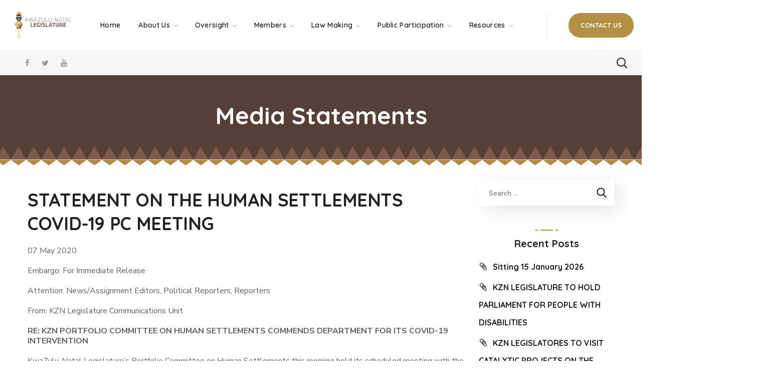

--- FILE ---
content_type: text/html; charset=UTF-8
request_url: https://kznlegislature.gov.za/statement-on-the-human-settlements-covid-19-pc-meeting/
body_size: 33348
content:
<!DOCTYPE html>
<html lang="en-US">
<head>
    <meta http-equiv="Content-Type" content="text/html; charset=UTF-8">
    <meta name="viewport" content="width=device-width, initial-scale=1, maximum-scale=1">
    <meta http-equiv="X-UA-Compatible" content="IE=Edge">
    <title>STATEMENT ON THE HUMAN SETTLEMENTS COVID-19 PC MEETING &#8211; KZN Legislature</title>
                        <script>
                            /* You can add more configuration options to webfontloader by previously defining the WebFontConfig with your options */
                            if ( typeof WebFontConfig === "undefined" ) {
                                WebFontConfig = new Object();
                            }

                            /* WGL CUSTOM TYPOGRAPHY FIX */
                            WebFontConfig['google'] = {families: ['Nunito+Sans:400,600,700', 'Quicksand:600,700,400,500,600']};
                            /* \ WGL CUSTOM TYPOGRAPHY FIX */

                            (function() {
                                var wf = document.createElement( 'script' );
                                wf.src = 'https://ajax.googleapis.com/ajax/libs/webfont/1.5.3/webfont.js';
                                wf.type = 'text/javascript';
                                wf.async = 'true';
                                var s = document.getElementsByTagName( 'script' )[0];
                                s.parentNode.insertBefore( wf, s );
                            })();
                        </script>
                        <meta name='robots' content='max-image-preview:large' />
<script>window._wca = window._wca || [];</script>
<link rel='dns-prefetch' href='//stats.wp.com' />
<link rel='dns-prefetch' href='//fonts.googleapis.com' />
<link rel='dns-prefetch' href='//s.w.org' />
<link rel='dns-prefetch' href='//i0.wp.com' />
<link rel='dns-prefetch' href='//i1.wp.com' />
<link rel='dns-prefetch' href='//i2.wp.com' />
<link rel='dns-prefetch' href='//c0.wp.com' />
<link rel="alternate" type="application/rss+xml" title="KZN Legislature &raquo; Feed" href="https://kznlegislature.gov.za/feed/" />
<link rel="alternate" type="application/rss+xml" title="KZN Legislature &raquo; Comments Feed" href="https://kznlegislature.gov.za/comments/feed/" />
		<script type="text/javascript">
			window._wpemojiSettings = {"baseUrl":"https:\/\/s.w.org\/images\/core\/emoji\/13.1.0\/72x72\/","ext":".png","svgUrl":"https:\/\/s.w.org\/images\/core\/emoji\/13.1.0\/svg\/","svgExt":".svg","source":{"concatemoji":"https:\/\/kznlegislature.gov.za\/wp-includes\/js\/wp-emoji-release.min.js?ver=5.8.12"}};
			!function(e,a,t){var n,r,o,i=a.createElement("canvas"),p=i.getContext&&i.getContext("2d");function s(e,t){var a=String.fromCharCode;p.clearRect(0,0,i.width,i.height),p.fillText(a.apply(this,e),0,0);e=i.toDataURL();return p.clearRect(0,0,i.width,i.height),p.fillText(a.apply(this,t),0,0),e===i.toDataURL()}function c(e){var t=a.createElement("script");t.src=e,t.defer=t.type="text/javascript",a.getElementsByTagName("head")[0].appendChild(t)}for(o=Array("flag","emoji"),t.supports={everything:!0,everythingExceptFlag:!0},r=0;r<o.length;r++)t.supports[o[r]]=function(e){if(!p||!p.fillText)return!1;switch(p.textBaseline="top",p.font="600 32px Arial",e){case"flag":return s([127987,65039,8205,9895,65039],[127987,65039,8203,9895,65039])?!1:!s([55356,56826,55356,56819],[55356,56826,8203,55356,56819])&&!s([55356,57332,56128,56423,56128,56418,56128,56421,56128,56430,56128,56423,56128,56447],[55356,57332,8203,56128,56423,8203,56128,56418,8203,56128,56421,8203,56128,56430,8203,56128,56423,8203,56128,56447]);case"emoji":return!s([10084,65039,8205,55357,56613],[10084,65039,8203,55357,56613])}return!1}(o[r]),t.supports.everything=t.supports.everything&&t.supports[o[r]],"flag"!==o[r]&&(t.supports.everythingExceptFlag=t.supports.everythingExceptFlag&&t.supports[o[r]]);t.supports.everythingExceptFlag=t.supports.everythingExceptFlag&&!t.supports.flag,t.DOMReady=!1,t.readyCallback=function(){t.DOMReady=!0},t.supports.everything||(n=function(){t.readyCallback()},a.addEventListener?(a.addEventListener("DOMContentLoaded",n,!1),e.addEventListener("load",n,!1)):(e.attachEvent("onload",n),a.attachEvent("onreadystatechange",function(){"complete"===a.readyState&&t.readyCallback()})),(n=t.source||{}).concatemoji?c(n.concatemoji):n.wpemoji&&n.twemoji&&(c(n.twemoji),c(n.wpemoji)))}(window,document,window._wpemojiSettings);
		</script>
		<style type="text/css">
img.wp-smiley,
img.emoji {
	display: inline !important;
	border: none !important;
	box-shadow: none !important;
	height: 1em !important;
	width: 1em !important;
	margin: 0 .07em !important;
	vertical-align: -0.1em !important;
	background: none !important;
	padding: 0 !important;
}
</style>
	<link rel='stylesheet' id='mec-select2-style-css'  href='https://kznlegislature.gov.za/wp-content/plugins/modern-events-calendar/assets/packages/select2/select2.min.css?ver=5.8.12' type='text/css' media='all' />
<link rel='stylesheet' id='mec-font-icons-css'  href='https://kznlegislature.gov.za/wp-content/plugins/modern-events-calendar/assets/css/iconfonts.css?ver=5.8.12' type='text/css' media='all' />
<link rel='stylesheet' id='mec-frontend-style-css'  href='https://kznlegislature.gov.za/wp-content/plugins/modern-events-calendar/assets/css/frontend.min.css?ver=5.1.6' type='text/css' media='all' />
<link rel='stylesheet' id='mec-tooltip-style-css'  href='https://kznlegislature.gov.za/wp-content/plugins/modern-events-calendar/assets/packages/tooltip/tooltip.css?ver=5.8.12' type='text/css' media='all' />
<link rel='stylesheet' id='mec-tooltip-shadow-style-css'  href='https://kznlegislature.gov.za/wp-content/plugins/modern-events-calendar/assets/packages/tooltip/tooltipster-sideTip-shadow.min.css?ver=5.8.12' type='text/css' media='all' />
<link rel='stylesheet' id='mec-featherlight-style-css'  href='https://kznlegislature.gov.za/wp-content/plugins/modern-events-calendar/assets/packages/featherlight/featherlight.css?ver=5.8.12' type='text/css' media='all' />
<link rel='stylesheet' id='mec-google-fonts-css'  href='//fonts.googleapis.com/css?family=Montserrat%3A400%2C700%7CRoboto%3A100%2C300%2C400%2C700&#038;ver=5.8.12' type='text/css' media='all' />
<link rel='stylesheet' id='mec-dynamic-styles-css'  href='https://kznlegislature.gov.za/wp-content/plugins/modern-events-calendar/assets/css/dyncss.css?ver=5.8.12' type='text/css' media='all' />
<style id='mec-dynamic-styles-inline-css' type='text/css'>
.mec-wrap.colorskin-custom .mec-totalcal-box .mec-totalcal-view span:hover,.mec-wrap.colorskin-custom .mec-calendar.mec-event-calendar-classic .mec-selected-day,.mec-wrap.colorskin-custom .mec-color, .mec-wrap.colorskin-custom .mec-event-sharing-wrap .mec-event-sharing > li:hover a, .mec-wrap.colorskin-custom .mec-color-hover:hover, .mec-wrap.colorskin-custom .mec-color-before *:before ,.mec-wrap.colorskin-custom .mec-widget .mec-event-grid-classic.owl-carousel .owl-nav i,.mec-wrap.colorskin-custom .mec-event-list-classic a.magicmore:hover,.mec-wrap.colorskin-custom .mec-event-grid-simple:hover .mec-event-title,.mec-wrap.colorskin-custom .mec-single-event .mec-event-meta dd.mec-events-event-categories:before,.mec-wrap.colorskin-custom .mec-single-event-date:before,.mec-wrap.colorskin-custom .mec-single-event-time:before,.mec-wrap.colorskin-custom .mec-events-meta-group.mec-events-meta-group-venue:before,.mec-wrap.colorskin-custom .mec-calendar .mec-calendar-side .mec-previous-month i,.mec-wrap.colorskin-custom .mec-calendar .mec-calendar-side .mec-next-month,.mec-wrap.colorskin-custom .mec-calendar .mec-calendar-side .mec-previous-month:hover,.mec-wrap.colorskin-custom .mec-calendar .mec-calendar-side .mec-next-month:hover,.mec-wrap.colorskin-custom .mec-calendar.mec-event-calendar-classic dt.mec-selected-day:hover,.mec-wrap.colorskin-custom .mec-infowindow-wp h5 a:hover, .colorskin-custom .mec-events-meta-group-countdown .mec-end-counts h3,.mec-calendar .mec-calendar-side .mec-next-month i,.mec-wrap .mec-totalcal-box i,.mec-calendar .mec-event-article .mec-event-title a:hover,.mec-attendees-list-details .mec-attendee-profile-link a:hover,.mec-wrap.colorskin-custom .mec-next-event-details li i, .mec-next-event-details i:before, .mec-marker-infowindow-wp .mec-marker-infowindow-count, .mec-next-event-details a,.mec-wrap.colorskin-custom .mec-events-masonry-cats a.mec-masonry-cat-selected{color: #bc9a2b}.mec-wrap.colorskin-custom .mec-event-sharing .mec-event-share:hover .event-sharing-icon,.mec-wrap.colorskin-custom .mec-event-grid-clean .mec-event-date,.mec-wrap.colorskin-custom .mec-event-list-modern .mec-event-sharing > li:hover a i,.mec-wrap.colorskin-custom .mec-event-list-modern .mec-event-sharing .mec-event-share:hover .mec-event-sharing-icon,.mec-wrap.colorskin-custom .mec-event-list-modern .mec-event-sharing li:hover a i,.mec-wrap.colorskin-custom .mec-calendar:not(.mec-event-calendar-classic) .mec-selected-day,.mec-wrap.colorskin-custom .mec-calendar .mec-selected-day:hover,.mec-wrap.colorskin-custom .mec-calendar .mec-calendar-row  dt.mec-has-event:hover,.mec-wrap.colorskin-custom .mec-calendar .mec-has-event:after, .mec-wrap.colorskin-custom .mec-bg-color, .mec-wrap.colorskin-custom .mec-bg-color-hover:hover, .colorskin-custom .mec-event-sharing-wrap:hover > li, .mec-wrap.colorskin-custom .mec-totalcal-box .mec-totalcal-view span.mec-totalcalview-selected,.mec-wrap .flip-clock-wrapper ul li a div div.inn,.mec-wrap .mec-totalcal-box .mec-totalcal-view span.mec-totalcalview-selected,.event-carousel-type1-head .mec-event-date-carousel,.mec-event-countdown-style3 .mec-event-date,#wrap .mec-wrap article.mec-event-countdown-style1,.mec-event-countdown-style1 .mec-event-countdown-part3 a.mec-event-button,.mec-wrap .mec-event-countdown-style2,.mec-map-get-direction-btn-cnt input[type="submit"],.mec-booking button,span.mec-marker-wrap,.mec-wrap.colorskin-custom .mec-timeline-events-container .mec-timeline-event-date:before{background-color: #bc9a2b;}.mec-wrap.colorskin-custom .mec-single-event .mec-speakers-details ul li .mec-speaker-avatar a:hover img,.mec-wrap.colorskin-custom .mec-event-list-modern .mec-event-sharing > li:hover a i,.mec-wrap.colorskin-custom .mec-event-list-modern .mec-event-sharing .mec-event-share:hover .mec-event-sharing-icon,.mec-wrap.colorskin-custom .mec-event-list-standard .mec-month-divider span:before,.mec-wrap.colorskin-custom .mec-single-event .mec-social-single:before,.mec-wrap.colorskin-custom .mec-single-event .mec-frontbox-title:before,.mec-wrap.colorskin-custom .mec-calendar .mec-calendar-events-side .mec-table-side-day, .mec-wrap.colorskin-custom .mec-border-color, .mec-wrap.colorskin-custom .mec-border-color-hover:hover, .colorskin-custom .mec-single-event .mec-frontbox-title:before, .colorskin-custom .mec-single-event .mec-events-meta-group-booking form > h4:before, .mec-wrap.colorskin-custom .mec-totalcal-box .mec-totalcal-view span.mec-totalcalview-selected,.mec-wrap .mec-totalcal-box .mec-totalcal-view span.mec-totalcalview-selected,.event-carousel-type1-head .mec-event-date-carousel:after,.mec-wrap.colorskin-custom .mec-events-masonry-cats a.mec-masonry-cat-selected, .mec-marker-infowindow-wp .mec-marker-infowindow-count, .mec-wrap.colorskin-custom .mec-events-masonry-cats a:hover{border-color: #bc9a2b;}.mec-wrap.colorskin-custom .mec-event-countdown-style3 .mec-event-date:after,.mec-wrap.colorskin-custom .mec-month-divider span:before{border-bottom-color:#bc9a2b;}.mec-wrap.colorskin-custom  article.mec-event-countdown-style1 .mec-event-countdown-part2:after{border-color: transparent transparent transparent #bc9a2b;}.mec-wrap.colorskin-custom .mec-box-shadow-color { box-shadow: 0 4px 22px -7px #bc9a2b;}.mec-wrap.colorskin-custom .mec-timeline-event-time ,.mec-wrap.colorskin-custom .mec-timeline-event-location { background: rgba(188,154,43,.11);}.mec-wrap.colorskin-custom .mec-timeline-events-container .mec-timeline-event-date:after { background: rgba(188,154,43,.3);}
</style>
<link rel='stylesheet' id='mec-lity-style-css'  href='https://kznlegislature.gov.za/wp-content/plugins/modern-events-calendar/assets/packages/lity/lity.min.css?ver=5.8.12' type='text/css' media='all' />
<link rel='stylesheet' id='wp-block-library-css'  href='https://c0.wp.com/c/5.8.12/wp-includes/css/dist/block-library/style.min.css' type='text/css' media='all' />
<style id='wp-block-library-inline-css' type='text/css'>
.has-text-align-justify{text-align:justify;}
</style>
<link rel='stylesheet' id='mediaelement-css'  href='https://c0.wp.com/c/5.8.12/wp-includes/js/mediaelement/mediaelementplayer-legacy.min.css' type='text/css' media='all' />
<link rel='stylesheet' id='wp-mediaelement-css'  href='https://c0.wp.com/c/5.8.12/wp-includes/js/mediaelement/wp-mediaelement.min.css' type='text/css' media='all' />
<link rel='stylesheet' id='wc-blocks-vendors-style-css'  href='https://c0.wp.com/p/woocommerce/5.8.1/packages/woocommerce-blocks/build/wc-blocks-vendors-style.css' type='text/css' media='all' />
<link rel='stylesheet' id='wc-blocks-style-css'  href='https://c0.wp.com/p/woocommerce/5.8.1/packages/woocommerce-blocks/build/wc-blocks-style.css' type='text/css' media='all' />
<link rel='stylesheet' id='contact-form-7-css'  href='https://kznlegislature.gov.za/wp-content/plugins/contact-form-7/includes/css/styles.css?ver=5.5.2' type='text/css' media='all' />
<style id='contact-form-7-inline-css' type='text/css'>
.wpcf7 .wpcf7-recaptcha iframe {margin-bottom: 0;}.wpcf7 .wpcf7-recaptcha[data-align="center"] > div {margin: 0 auto;}.wpcf7 .wpcf7-recaptcha[data-align="right"] > div {margin: 0 0 0 auto;}
</style>
<link rel='stylesheet' id='wpdm-font-awesome-css'  href='https://kznlegislature.gov.za/wp-content/plugins/download-manager/assets/fontawesome/css/all.css?ver=5.8.12' type='text/css' media='all' />
<link rel='stylesheet' id='wpdm-front-bootstrap-css'  href='https://kznlegislature.gov.za/wp-content/plugins/download-manager/assets/bootstrap/css/bootstrap.min.css?ver=5.8.12' type='text/css' media='all' />
<link rel='stylesheet' id='wpdm-front-css'  href='https://kznlegislature.gov.za/wp-content/plugins/download-manager/assets/css/front.css?ver=5.8.12' type='text/css' media='all' />
<link rel='stylesheet' id='events-manager-css'  href='https://kznlegislature.gov.za/wp-content/plugins/events-manager/includes/css/events_manager.css?ver=5.99912' type='text/css' media='all' />
<link rel='stylesheet' id='rs-plugin-settings-css'  href='https://kznlegislature.gov.za/wp-content/plugins/revslider/public/assets/css/rs6.css?ver=6.1.5' type='text/css' media='all' />
<style id='rs-plugin-settings-inline-css' type='text/css'>
#rs-demo-id {}
</style>
<link rel='stylesheet' id='cssnews-css'  href='https://kznlegislature.gov.za/wp-content/plugins/sp-news-and-widget/assets/css/stylenews.css?ver=4.2.1' type='text/css' media='all' />
<link rel='stylesheet' id='woocommerce-layout-css'  href='https://c0.wp.com/p/woocommerce/5.8.1/assets/css/woocommerce-layout.css' type='text/css' media='all' />
<style id='woocommerce-layout-inline-css' type='text/css'>

	.infinite-scroll .woocommerce-pagination {
		display: none;
	}
</style>
<link rel='stylesheet' id='woocommerce-smallscreen-css'  href='https://c0.wp.com/p/woocommerce/5.8.1/assets/css/woocommerce-smallscreen.css' type='text/css' media='only screen and (max-width: 768px)' />
<link rel='stylesheet' id='woocommerce-general-css'  href='https://c0.wp.com/p/woocommerce/5.8.1/assets/css/woocommerce.css' type='text/css' media='all' />
<style id='woocommerce-inline-inline-css' type='text/css'>
.woocommerce form .form-row .required { visibility: visible; }
</style>
<link rel='stylesheet' id='awsm-jobs-general-css'  href='https://kznlegislature.gov.za/wp-content/plugins/wp-job-openings/assets/css/general.min.css?ver=2.3.1' type='text/css' media='all' />
<link rel='stylesheet' id='awsm-jobs-style-css'  href='https://kznlegislature.gov.za/wp-content/plugins/wp-job-openings/assets/css/style.min.css?ver=2.3.1' type='text/css' media='all' />
<link rel='stylesheet' id='thegov-default-style-css'  href='https://kznlegislature.gov.za/wp-content/themes/thegov/style.css?ver=5.8.12' type='text/css' media='all' />
<link rel='stylesheet' id='flaticon-css'  href='https://kznlegislature.gov.za/wp-content/themes/thegov/fonts/flaticon/flaticon.css?ver=5.8.12' type='text/css' media='all' />
<link rel='stylesheet' id='font-awesome-css'  href='https://kznlegislature.gov.za/wp-content/plugins/elementor/assets/lib/font-awesome/css/font-awesome.min.css?ver=4.7.0' type='text/css' media='all' />
<link rel='stylesheet' id='thegov-main-css'  href='https://kznlegislature.gov.za/wp-content/themes/thegov/css/main.css?ver=5.8.12' type='text/css' media='all' />
<style id='thegov-main-inline-css' type='text/css'>
.primary-nav ul li ul li:not(:last-child),.sitepress_container > .wpml-ls ul ul li:not(:last-child) {border-bottom-width: 1px;border-bottom-color: rgba(0,0,0,0.1);border-bottom-style: solid;}body {font-family: Nunito Sans;font-size: 16px;line-height: 1.25;font-weight: 400;color: #616161;}body input:not([type='checkbox']):not([type='submit']),select,textarea,label,blockquote cite,#comments .commentlist .comment_info .meta-wrapper *,.author-info_name,.meta-wrapper,.blog-post_info-wrap > .meta-wrapper *,.thegov_module_time_line_vertical .time_line-title,.isotope-filter a .number_filter,.author-widget_text,.wgl-portfolio-item-info_desc span,.blog-post.format-quote .blog-post_quote-author,.wgl_module_team .team-department,body .comment-form-cookies-consent > label,body .widget_product_categories .post_count,body .widget_meta .post_count,body .widget_archive .post_count,.wgl-accordion .wgl-accordion_panel .wgl-accordion_content,.elementor-widget-wgl-pricing-table .pricing_header .pricing_desc,.elementor-widget-wgl-time-line-vertical .time_line-content .time_line-text,.wgl-portfolio-single_wrapper .wgl-portfolio-item_cats,.wgl-working-hours .working-item .working-item_day,.wgl-working-hours .working-item .working-item_hours,.wgl-testimonials.type-inline_top .wgl-testimonials_quote {font-family: Nunito Sans;}.elementor-widget-wgl-time-line-vertical .time_line-content .time_line-text{font-weight: 400;}.wgl-tabs .wgl-tabs_content-wrap .wgl-tabs_content{font-family: Nunito Sans;font-weight: 400;}select,body .footer .select__field:before,body input:not([type='checkbox']):not([type='submit'])::placeholder,select::placeholder,textarea::placeholder,.header_search.search_standard .header_search-field .search-field::placeholder,.header_search.search_standard .header_search-field .search-field,.tagcloud a,body .widget_rss ul li .rssSummary,.search-no-results .page_404_wrapper .search-form .search-field::placeholder,.search-no-results .page_404_wrapper .search-form .search-field,.blog-post_meta-categories span,.blog-post_meta-categories span:after,.thegov_module_message_box .message_content .message_text,.vc_wp_custommenu .menu .menu-item.current-menu-item > a,.blog-post.format-quote .blog-post_quote-author-pos,.thegov_module_testimonials .testimonials_quote,.recent-posts-widget .meta-wrapper a:hover,.vc_row .vc_toggle .vc_toggle_icon,.isotope-filter a,.wgl_module_team .team-department,.blog-style-hero .blog-post.format-standard .meta-wrapper,.blog-style-hero .blog-post.format-link .meta-wrapper,.blog-style-hero .blog-post.format-audio .meta-wrapper,.blog-style-hero .blog-post.format-quote .meta-wrapper,.blog-style-hero .blog-post.format-standard .meta-wrapper a,.blog-style-hero .blog-post.format-link .meta-wrapper a,.blog-style-hero .blog-post.format-audio .meta-wrapper a,.blog-style-hero .blog-post.format-quote .meta-wrapper a,.blog-style-hero .blog-post.format-standard .blog-post_text,.blog-style-hero .blog-post.format-link .blog-post_text,.blog-style-hero .blog-post.format-audio .blog-post_text,.blog-style-hero .blog-post.format-quote .blog-post_text,.wgl-pricing_plan .pricing_price_wrap .pricing_desc {color: #616161;}.single_meta .single_info-share_social-wpapper > span.share_title,.single_info-share_social-wpapper > span{font-family: Nunito Sans;color: #616161;}.thegov_module_title .external_link .button-read-more {line-height: 1.25;}h1,h2,h3,h4,h5,h6,h1 span,h2 span,h3 span,h4 span,h5 span,h6 span,h1 a,h2 a,h3 a,h4 a,h5 a,h6 a,.blog-post_cats,.blog-posts .blog-post_title,.column1 .item_title a,.thegov_twitter .twitt_title,.tagcloud-wrapper .title_tags,.strip_template .strip-item a span,.single_team_page .team-single_speaches-info .speech-info_desc span,.shortcode_tab_item_title,.index_number,.primary-nav.footer-menu .menu-item a,.thegov_module_message_box.type_info .message_icon:before {font-family: Quicksand;font-weight: 600;}.dropcap,.elementor-drop-cap,.dropcap-bg,.elementor-drop-cap,.banner_404,#comments .comment-reply-link,input[type="submit"],button,body .widget,body .widget .widget-title,body .widget_rss ul li .rss-date,body .widget_categories a,body .widget_product_categories a,body .widget_meta a,body .widget_archive a,legend,.page_404_wrapper .thegov_404_button.wgl_button .wgl_button_link,.wgl-social-share_pages.hovered_style .share_social-title,.blog-post_text-bg,.author-info_content .author-info_name,.button-read-more,.blog-post_meta-date .date_post span,.blog-post_meta-date .date_post,.theme-header-font,.countdown-section .countdown-amount,.comments-title .number-comments,.thegov_module_progress_bar .progress_label,.thegov_module_double_headings,.thegov_module_infobox .infobox_icon_container .infobox_icon_number,.wgl-button,.elementor-button,.wgl-pricing_plan .pricing_cur,.wgl-pricing_plan .pricing_price .price_decimal,.thegov_module_testimonials .testimonials_item:before,.thegov_module_testimonials .testimonials_status,.thegov_module_counter .counter_title,.thegov_module_videobox .title,.thegov_module_progress_bar .progress_value,.thegov_module_progress_bar .progress_units,.thegov_module_counter .counter_value_wrapper,.thegov_module_counter .counter_value_placeholder,.wgl-pricing_plan .pricing_plan_wrap .pricing_price_wrap,.thegov_module_ico_progress .progress_value_completed,.thegov_module_ico_progress .progress_value_min,.thegov_module_ico_progress .progress_value_max,.thegov_module_ico_progress .progress_point,.mashsb-count .counts,.mashsb-box .mashsb-buttons a .text,.prev-link,.next-link,.vc_row .vc_tta.vc_general.vc_tta-style-accordion_bordered .vc_tta-panel-title>a span,.widget.widget_wgl_posts .recent-posts-widget li > .recent-posts-content .post_title,.heading_subtitle,.info_prev-link_wrapper a,.info_next-link_wrapper a,.single_team_page .team-single_speaches-info .speech-info_day,.single_team_page .team-info_wrapper .team-info_item,.single_team_page .team-info_wrapper .team-info_item h5,.wgl-portfolio-item-info_desc h5,.wgl-portfolio-item_meta .post_cats,.wgl-portfolio-item_meta .post_cats,.wgl-portfolio-item_cats,.isotope-filter a,body .comment-respond .comment-reply-title,.page-header_title,.thegov_module_services_2 .services_link,.thegov_module_testimonials.type_inline_top .testimonials_meta_wrap:after,.thegov_module_testimonials .testimonials_position,.thegov_module_services_4 .services_subtitle,.dropcap,.dropcap-bg,.wgl-countdown .countdown-section .countdown-period,.wgl-testimonials .wgl-testimonials_quote,ul.wp-block-archives.wp-block-archives-list li a,ul.wp-block-categories.wp-block-categories-list li a,ul.wp-block-categories.wp-block-categories-list li .post_count,ul.wp-block-latest-posts li a,.elementor-counter,.wgl-counter .wgl-counter_value-wrap,.wgl-double_heading .dbl-subtitle,.load_more_item,.load_more_wrapper .load_more_item,.thegov-post-navigation .meta-wrapper span,body .widget_wgl_posts .recent-posts-widget .meta-wrapper span,.elementor-widget .wgl-infobox .wgl-infobox_subtitle,.single_meta .meta-wrapper,.wgl-testimonials .wgl-testimonials_position,.events-post_meta-categories a{font-family: Quicksand;}.wgl-infobox_bg_title,.wgl-background-text,.elementor-section.wgl-add-background-text:before{font-family: Quicksand;font-weight: 600;}#comments .commentlist .comment_author_says{font-family: Quicksand;}.banner_404,input[type="submit"],.author-info_public,.wgl-portfolio-item_annotation_social .single_info-share_social-wpapper > span,.thegov_module_time_line_horizontal .tlh_date,.wgl-portfolio-single_item .tagcloud .tagcloud_desc,.wgl_timetabs .timetabs_data .timetabs_item .item_time,.wgl_timetabs .timetabs_data .timetabs_item .content-wrapper .item_title,.wgl_timetabs .timetabs_headings .wgl_tab,.wgl-pricing_plan .pricing_content,blockquote,.wgl-portfolio-single_item .single_info-share_social-wpapper .share_title{font-family: Quicksand;color: #212121;}body .footer select option,body .widget_wgl_posts .recent-posts-widget .post_title a,button,h1,h2,h3,h4,h5,h6,h1 span,h2 span,h3 span,h4 span,h5 span,h6 span,h1 a,h2 a,h3 a,h4 a,h5 a,h6 a,.blog-style-hero .blog-post_title a,h3#reply-title a,.calendar_wrap tbody,.comment_author_says,.comment_author_says a,.wgl-pagination .page-numbers,.wgl-pagination .page-numbers:hover i,.share_post-container .share_post,.tagcloud-wrapper .title_tags,.theme-header-color,.thegov_module_double_headings .heading_title,.thegov_module_testimonials .testimonials_item .testimonials_content_wrap .testimonials_name,.wgl-pricing_plan .pricing_plan_wrap .pricing_content > ul > li > b,.thegov_module_social .soc_icon,.thegov_module_counter .counter_value_wrapper,.thegov_module_message_box .message_close_button:hover,.prev-link-info_wrapper,.next-link-info_wrapper,.item_title a,.thegov_module_counter .counter_value_wrapper,.wgl_module_title.item_title .carousel_arrows a span:after,.wgl_module_team.info_under_image .team-department,.wgl-portfolio-item_wrapper .portfolio_link,.inside_image.sub_layer_animation .wgl-portfolio-item_title .title,.widget_product_search .woocommerce-product-search:after,.under_image .wgl-portfolio-item_title .title a,.tagcloud a,body .widget_categories ul li a,body .widget_product_categories ul li a,body .widget_meta ul li a,body .widget_archive ul li a,body .widget_comments > ul > li:before,body .widget_meta > ul > li:before,body .widget_archive > ul > li:before,body .widget_recent_comments > ul > li:before,body .widget_recent_entries > ul > li:before,body .widget .widget-title .widget-title_wrapper,body .widget ul li,.widget.widget_recent_comments ul li a,.thegov_module_services_2 .services_link,ul.wp-block-archives.wp-block-archives-list li a,ul.wp-block-archives.wp-block-archives-list li:before,ul.wp-block-categories.wp-block-categories-list li a,ul.wp-block-latest-posts li a,.wgl-pricing_plan .pricing_plan_wrap .pricing_price_wrap,.blog-style-hero .blog-post.format-standard .blog-post_title a,.blog-style-hero .blog-post.format-link .blog-post_title a,.blog-style-hero .blog-post.format-audio .blog-post_title a,.blog-style-hero .blog-post.format-quote .blog-post_title a,.wgl-button.elementor-button,.wgl-carousel .slick-arrow,.meta-wrapper span + span:before,.meta-wrapper .author_post a,#comments .comment-reply-link:hover,.author-widget_social a,.page_404_wrapper .search-form:after,body .widget_search .search-form:after,body .widget_search .woocommerce-product-search:after,body .widget_product_search .search-form:after,body .widget_product_search .woocommerce-product-search:after,.widget.thegov_widget.thegov_banner-widget .banner-widget_button,.wgl-portfolio-single_wrapper .wgl-portfolio-item_meta > span:after,.button-read-more:hover,.wpcf7 .choose-2 .wpcf7-submit,.coming-soon_form .wpcf7 .wpcf7-submit:hover{color: #212121;}.header_search.search_standard .header_search-field .search-form:after,.header_search-button-wrapper{color: #212121;}.wgl-theme-header .wgl-button.elementor-button:hover,.thegov_module_title .carousel_arrows a span,.blog-post .blog-post_meta-categories span a:hover,.page_404_wrapper .search-form:hover:after,body .widget_search .search-form:hover:after,body .widget_search .woocommerce-product-search:hover:after,body .widget_product_search .search-form:hover:after,body .widget_product_search .woocommerce-product-search:hover:after,.widget.thegov_widget.thegov_banner-widget .banner-widget_button:hover,.load_more_wrapper .load_more_item:hover,.wgl-accordion-services .wgl-services_icon-wrap:before {background: #212121;}#comments .form-submit input[type="submit"]:hover,.page_404_wrapper .thegov_404_button.wgl_button .wgl_button_link:hover,.wpcf7 .wpcf7-submit:hover{background: #212121;border-color: #212121;}.slick-dots li button,.wgl-carousel.pagination_line .slick-dots li button:before,.wgl-carousel.pagination_square .slick-dots li,.wgl-carousel.pagination_circle_border .slick-dots li button:before,.wgl-carousel.pagination_square_border .slick-dots li button:before,.thegov_module_infobox.infobox_alignment_left.title_divider .infobox_title:before,.thegov_module_infobox.infobox_alignment_right.title_divider .infobox_title:before {background-color: #212121;}.thegov_module_title .carousel_arrows a span:before,.wgl-pricing_plan .pricing_highlighter,.wgl-carousel.pagination_circle_border .slick-dots li.slick-active button,.wgl-carousel.pagination_square_border .slick-dots li.slick-active button{border-color: #212121;}.wgl-theme-header .wgl-sticky-header .header_search{height: 100px !important;}#scroll_up {background-color: #b39044;color: #ffffff;}.primary-nav>div>ul,.primary-nav>ul,.sitepress_container > .wpml-ls li,.primary-nav ul li.mega-menu-links > ul > li{font-family: Quicksand;font-weight: 600;line-height: 30px;font-size: 14px;}.primary-nav ul li ul,.wpml-ls,.sitepress_container > .wpml-ls ul ul li,.primary-nav ul li div.mega-menu-container{font-family: Quicksand;font-weight: 600;line-height: 30px;font-size: 13px;}.wgl-theme-header .header_search-field,.primary-nav ul li ul,.primary-nav ul li div.mega-menu-container,.wgl-theme-header .woo_mini_cart,.wpml-ls-legacy-dropdown .wpml-ls-current-language .wpml-ls-sub-menu{background-color: rgba(255,255,255,1);color: #212121;}.mobile_nav_wrapper,.wgl-menu_outer,.wgl-menu_outer .mobile-hamburger-close,.mobile_nav_wrapper .primary-nav ul li ul.sub-menu,.mobile_nav_wrapper .primary-nav ul li.mega-menu-links > ul.mega-menu > li > ul > li ul,.mobile_nav_wrapper .primary-nav ul li.mega-menu-links > ul.mega-menu > li > ul{background-color: rgba(45,45,45,1);color: #ffffff;}.mobile_nav_wrapper .wgl-menu_overlay{background-color: rgba(49,49,49,0.8);}#side-panel .side-panel_sidebar .widget .widget-title .widget-title_wrapper{color: rgba(255,255,255,1);}a,a:hover .wgl-icon,a.wgl-icon:hover,body ol > li:before,button,button:focus,button:active,h3#reply-title a:hover,#comments > h3 span,.header-icon,.header-link:hover,.primary-nav > ul > li.current-menu-item > a,.primary-nav > ul > li.current-menu-item > a > span > .menu-item_plus:before,.primary-nav > ul > li.current_page_item > a,.primary-nav > ul > li.current_page_item > a > span > .menu-item_plus:before,.primary-nav > ul > li.current-menu-ancestor > a,.primary-nav > ul > li.current-menu-ancestor > a> span > .menu-item_plus:before,.primary-nav > ul > li.current-menu-parent > a,.primary-nav > ul > li.current-menu-parent > a > span > .menu-item_plus:before,.primary-nav > ul > li.current_page_parent > a,.primary-nav > ul > li.current_page_parent > a > span > .menu-item_plus:before,.primary-nav > ul > li.current_page_ancestor > a,.primary-nav > ul > li.current_page_ancestor > a > span > .menu-item_plus:before,.primary-nav > ul > li:hover > a,.primary-nav > ul > li:hover > a> span > .menu-item_plus:before,.mobile_nav_wrapper .primary-nav ul li ul .menu-item.current-menu-item > a,.mobile_nav_wrapper .primary-nav ul ul li.menu-item.current-menu-ancestor > a,.mobile_nav_wrapper .primary-nav > ul > li.current-menu-item > a,.mobile_nav_wrapper .primary-nav > ul > li.current_page_item > a,.mobile_nav_wrapper .primary-nav > ul > li.current-menu-ancestor > a,.mobile_nav_wrapper .primary-nav > ul > li.current-menu-parent > a,.mobile_nav_wrapper .primary-nav > ul > li.current_page_parent > a,.mobile_nav_wrapper .primary-nav > ul > li.current_page_ancestor > a,.author-info_social-wrapper,.blog-post_link:before,.blog-post_title i,.blog-style-standard .blog-post:hover .blog-post_wrapper .blog-post_meta_info .meta-wrapper span,.blog-post_link>.link_post:hover,.blog-post.format-standard.link .blog-post_title:before,.blog-post_title a:hover,.post_featured_bg .meta-wrapper .comments_post a:hover,.post_featured_bg .meta-wrapper a:hover,.post_featured_bg .blog-post_meta-wrap .wgl-likes:hover .sl-icon,.post_featured_bg .blog-post_meta-wrap .wgl-likes:hover .sl-count,.blog-style-hero .blog-post_title a:hover,.calendar_wrap thead,.copyright a:hover,.comment_author_says a:hover,.thegov_submit_wrapper:hover > i,.thegov_custom_button i,.thegov_custom_text a,.thegov_module_button .wgl_button_link:hover,.thegov_module_button.effect_3d .link_wrapper,.thegov_module_counter .counter_icon,.thegov_module_demo_item .di_button a:hover,.thegov_module_demo_item .di_title_wrap a:hover .di_title,.thegov_module_demo_item .di_title-wrap .di_subtitle,.thegov_module_social .soc_icon:hover,.thegov_twitter a,.thegov_module_testimonials.type_author_top_inline .testimonials_meta_wrap:after,.thegov_module_testimonials .testimonials_status,.thegov_module_circuit_services .services_subtitle,.thegov_module_circuit_services .services_item-icon,.thegov_module_flipbox .flipbox_front .flipbox_front_content,.thegov_module_services_3 .services_icon_wrapper,.thegov_module_services_4 .services_icon,.thegov_module_services_4:hover .services_number,.load_more_works:hover,.header_search .header_search-button > i:hover,.header_search-field .search-form:after,.mc_form_inside #mc_signup_submit:hover,.share_link span.fa:hover,.share_post span.fa:hover,.share_post-container,.single_team_page .team-single_speaches-info .speech-info_desc span,.single_team_page .team-info_wrapper .team-info_item a:hover,.single-member-page .member-icon:hover,.single-member-page .team-link:hover,.single_team_page .team-single_speaches-info .speech-info_day,.single_team_page .team-info_icons a:hover,.single-team .single_team_page .team-info_item.team-department span,.team-icons .member-icon:hover,.vc_wp_custommenu .menu .menu-item.current-menu-item > a,.vc_wp_custommenu .menu .menu-item.current-menu-ancestor > a,.wpml-ls a:hover,.wpml-ls-legacy-dropdown .wpml-ls-current-language:hover > a,.wpml-ls-legacy-dropdown .wpml-ls-current-language a:hover,.wgl-container ul li:before,.wgl_timetabs .timetabs_headings .wgl_tab.active .tab_subtitle,.wgl_timetabs .timetabs_headings .wgl_tab:hover .tab_subtitle,.wgl_portfolio_category-wrapper a:hover,.single.related_posts .blog-post_title a:hover,.wgl_module_team .team-department,.wgl_module_team .team-meta_info .team-counter,.wgl_module_team .team-since,.wgl_module_team .team-item_info .team-item_titles .team-title a:hover,.wgl_module_team .team-item_info .team-info_icons .team-icon a:hover,.wgl-icon:hover,.wgl-theme-color,.wgl-portfolio-item_wrapper .portfolio_link-icon:hover,.wgl-portfolio-item_corners,.wgl-portfolio-item_cats,.wgl-portfolio-single_wrapper .wgl-portfolio-item_meta span a:hover,.under_image .wgl-portfolio-item_title .title:hover a,.wgl-social-share_pages.hovered_style ul li a:hover,.thegov_module_time_line_horizontal .tlh_check_wrap,.thegov_module_testimonials .testimonials_item:before,.isotope-filter a:after,.wgl-container ul.thegov_slash li:before,.single_type-1 .single_meta .author_post a:hover,.single_type-2 .single_meta .author_post a:hover,.info_prev-link_wrapper > a,.info_next-link_wrapper > a,#comments .commentlist .comment_info .meta-wrapper .comment-edit-link,.meta-wrapper a:hover,.thegov_module_services_2 .services_link:hover,.thegov_module_services_2 .services_wrapper i,.thegov_module_double_headings .heading_subtitle,.thegov_module_counter .counter_value_wrapper .counter_value_suffix,.thegov_module_counter .counter_value_placeholder .counter_value_suffix,.inside_image.sub_layer_animation .post_cats a,.inside_image.sub_layer_animation .post_cats span,.inside_image.sub_layer_animation .wgl-portfolio-item_meta,.wgl-portfolio_container .wgl-carousel.arrows_center_mode .slick-prev:hover:after,.wgl-portfolio_container .wgl-carousel.arrows_center_mode .slick-next:hover:after,.inside_image .wgl-portfolio-item_meta,.wgl_timetabs .timetabs_headings .wgl_tab .services_icon,.wgl-portfolio-single_item .portfolio-category:hover,.wgl-portfolio-single_wrapper .wgl-portfolio-item_cats a:hover,.widget.widget_pages ul li a:hover,.widget.widget_meta ul li a:hover,.widget.widget_wgl_posts .recent-posts-widget li > .recent-posts-content .post_title a:hover,.widget.widget_recent_comments ul li a:hover,.widget.widget_recent_entries ul li a:hover,.widget.widget_nav_menu ul li a:hover,body .widget_rss ul li .rsswidget:hover,body .widget_recent_entriesul li .post-date,body .widget_meta ul li .post_count,body .widget_archive ul li > a:before,body .widget_product_categories ul li a:hover + .post_count,.recent-posts-widget .meta-wrapper a,.widget.thegov_widget.thegov_banner-widget .banner-widget_text .tags_title:after,body .widget_product_categories ul li a:hover,.author-widget_social a:hover,.widget.widget_recent_comments ul li span.comment-author-link a:hover,body .widget .widget-title .widget-title_wrapper:before,body .widget_nav_menu .current-menu-ancestor > a,body .widget_nav_menu .current-menu-item > a,ul.wp-block-categories.wp-block-categories-list li a:hover,ul.wp-block-categories.wp-block-categories-list li a:hover + .post_count,ul.wp-block-latest-posts li a:hover,header.searсh-header .page-title span,.button-read-more,.wgl-carousel .slick-arrow:after,.format-quote .blog-post_wrapper .blog-post_media_part:before,.blog-post_link > .link_post:before,body .widget_categories a:hover,body .widget_categories a:hover + .post_count,body .widget_product_categories a:hover + .post_count,body .widget_meta a:hover + .post_count,body .widget_archive a:hover + .post_count,.elementor-widget-wgl-double-headings.divider_yes .wgl-double_heading .dbl-title_wrapper:before,.elementor-widget.divider_yes .wgl-infobox_title:before,.wgl-services-6 .wgl-services_media-wrap .elementor-icon,blockquote:after,.elementor-widget-container .elementor-swiper-button{color: #b39044;}header .header-link:hover,.hover_links a:hover {color: #b39044 !important;}.recent-posts-widget .meta-wrapper a,.isotope-filter a .number_filter{color: #b39044;}.single_team_page .team-title:before,.next-link_wrapper .image_next:after,.prev-link_wrapper .image_prev:after,.prev-link_wrapper .image_prev .no_image_post,.next-link_wrapper .image_next .no_image_post,.blog-style-hero .btn-read-more .blog-post-read-more,.blog-style-hero .blog-post .wgl-video_popup,.blog-style-hero .blog-post .wgl-video_popup .videobox_link,.thegov_module_double_headings .heading_title .heading_divider,.thegov_module_double_headings .heading_title .heading_divider:before,.thegov_module_double_headings .heading_title .heading_divider:after,.wpml-ls-legacy-dropdown .wpml-ls-sub-menu .wpml-ls-item a span:before,.wgl-portfolio-item_wrapper .wgl-portfolio-item_icon:hover,.wgl-container ul.thegov_plus li:after,.wgl-container ul.thegov_plus li:before,.wgl-container ul.thegov_dash li:before,#multiscroll-nav span,#multiscroll-nav li .active span,ul.wp-block-categories.wp-block-categories-list li a:hover:after,ul.wp-block-archives.wp-block-archives-list li a:before,.wgl-services-6:hover .wgl-services_wrap{background: #b39044;}::selection,#comments > h3:after,button:hover,mark,span.highlighter,.vc_wp_custommenu .menu .menu-item a:before,.primary-nav ul li.mega-menu.mega-cat div.mega-menu-container ul.mega-menu.cats-horizontal > li.is-active > a,.primary-nav ul li ul li > a:after,.mobile_nav_wrapper .primary-nav > ul > li > a > span:after,.header_search .header_search-field .header_search-button-wrapper,.header_search.search_mobile_menu .header_search-field .search-form:after,.wgl-theme-header .wgl-button.elementor-button,.sitepress_container > .wpml-ls ul ul li a:hover:after,.blog-post .blog-post_meta-categories span a,.button__wrapper:hover:after,.calendar_wrap caption,.comment-reply-title:after,.thegov_divider .thegov_divider_line .thegov_divider_custom .divider_line,.thegov_module_cats .cats_item-count,.thegov_module_progress_bar .progress_bar,.thegov_module_infobox.type_tile:hover:before,.thegov_module_social.with_bg .soc_icon,.thegov_module_title:after,.thegov_module_title .carousel_arrows a:hover span,.thegov_module_videobox .videobox_link,.thegov_module_ico_progress .progress_completed,.thegov_module_services_3 .services_icon_wrapper .services_circle_wrapper .services_circle,.thegov_module_time_line_horizontal .tlh_check_wrap,.load_more_works,.mc_form_inside #mc_signup_submit,.wgl-social-share_pages.hovered_style .share_social-icon-plus,.wgl-ellipsis span,.inside_image .wgl-portfolio-item_divider div,.wgl_module_title.item_title .carousel_arrows a:hover,.wgl_timetabs .timetabs_headings .wgl_tab.active:after,.wgl-container ul.thegov_plus li:before,.wgl-container ul li:before,.wgl_module_team .team-meta_info .line,.single-team .single_team_page .team-info_item.team-department:before,.wgl-social-share_pages.standard_style a:before,.blog-style-hero .blog-post-hero_wrapper .divider_post_info,.tagcloud a:hover,.wgl-portfolio_item_link:hover,body .widget_meta ul li a:hover:after,.widget.widget_categories ul li a:hover:before,body .widget_archive ul li a:hover:after,body .widget_product_categories ul li a:hover:before,.wgl-carousel .slick-arrow:hover,.wgl-pricing_plan .pricing_header:after,.elementor-slick-slider .slick-slider .slick-next:hover,.elementor-slick-slider .slick-slider .slick-prev:hover,.elementor-slick-slider .slick-slider .slick-next:focus,.elementor-slick-slider .slick-slider .slick-prev:focus,.share_post-container .share_social-wpapper,.blog-post_wrapper .blog-post_media .wgl-video_popup .videobox_link,.wgl_module_team .team-icon,.single-team .single_team_page .team-info_icons .team-icon:hover,.wgl-portfolio-item_annotation_social .single_info-share_social-wpapper .share_link:hover span,.load_more_wrapper .load_more_item,.elementor-widget-container .elementor-swiper-button:hover,.wgl-pagination .page .current,.wpcf7 .wpcf7-submit{background-color: #b39044;}body .widget_archive ul li a:before,aside > .widget + .widget:before,.widget .calendar_wrap table td#today:before,.widget .calendar_wrap tbody td > a:before,.widget .counter_posts,.widget.widget_pages ul li a:before,.widget.widget_nav_menu ul li a:before,.widget_nav_menu .menu .menu-item:before,.widget_postshero .recent-posts-widget .post_cat a,.widget_meta ul li > a:before,.widget_archive ul li > a:before{background-color: #b39044;}body .widget .widget-title .widget-title_inner:before{background-color: #b39044;box-shadow: 0px 0px 0 0 #b39044,10px 0px 0 0 #b39044,15px 0px 0 0 #b39044,20px 0px 0 0 #b39044,25px 0px 0 0 #b39044,30px 0px 0 0 #b39044,40px 0px 0 0 #b39044;}.blog-post_meta-date,#comments .form-submit input[type="submit"],.load_more_item:hover,.wgl-carousel.navigation_offset_element .slick-prev:hover,.wgl-carousel.navigation_offset_element .slick-next:hover,.thegov_module_demo_item .di_button a,.next-link:hover,.prev-link:hover,.wpcf7 .call_to_action_1 .wgl_col-2 .wpcf7-submit:hover,.load_more_item,.coming-soon_form .wpcf7 .wpcf7-submit,form.post-password-form input[type='submit'],.wgl-demo-item .wgl-button:hover,.page_404_wrapper .thegov_404_button.wgl_button .wgl_button_link{border-color: #b39044;background: #b39044;} .header_search,.blog-style-hero .format-no_featured .blog-post-hero_wrapper,.blog-style-hero .format-quote .blog-post-hero_wrapper,.blog-style-hero .format-audio .blog-post-hero_wrapper,.blog-style-hero .format-link .blog-post-hero_wrapper,.thegov_module_title .carousel_arrows a:hover span:before,.load_more_works,.author-info_social-link:after,.author-widget_social a span,.single_info-share_social-wpapper .share_link .share-icon_animation,.wgl_module_team .team-image,.inside_image.offset_animation:before,.thegov_module_videobox .videobox_link,.thegov_module_products_special_cats .product_special_cats-image_wrap:before,.wpcf7 .call_to_action_1 .wgl_col-2 .wpcf7-submit,.wpcf7 .wpcf7-submit,.tagcloud a:hover,.wgl-portfolio_item_link,.wgl-pricing_plan .pricing_header .pricing_title,.wgl-services-3 .wgl-services_title{border-color: #b39044;}.share_post-container .share_social-wpapper:after{border-top-color: #b39044;}.wgl-theme-header .header_search .header_search-field:after{border-bottom-color: rgba(179,144,68,0.9);}.theme_color_shadow {box-shadow:0px 9px 30px 0px rgba(179,144,68,0.4);}.inside_image .overlay:before,.inside_image.always_info_animation:hover .overlay:before{box-shadow: inset 0px 0px 0px 0px rgba(179,144,68,1);}.inside_image:hover .overlay:before,.inside_image.always_info_animation .overlay:before{box-shadow: inset 0px 0px 0px 10px rgba(179,144,68,1);}#comments .comment-reply-link,blockquote cite a,.wgl-secondary-color,.blog-post_link:before,blockquote:before,.isotope-filter a.active,.isotope-filter a:hover,#comments .form-submit input[type="submit"]:hover,.blog-posts .blog-post_title > a:hover,body .comment-respond .comment-form a,.wgl_module_team .team-icon a{color: #b39044;}.prev-link_wrapper a:hover .image_prev.no_image:before,.next-link_wrapper a:hover .image_next.no_image:before,.wgl_module_team .team-info_icons:hover .team-info_icons-plus,.wgl_module_team .team-info_icons-plus:before,.wgl_module_team .team-info_icons-plus:after,body .widget_categories ul li a:hover:after,body .widget .widget-title:before,.elementor-slick-slider .slick-slider .slick-next,.elementor-slick-slider .slick-slider .slick-prev{background: #b39044;}form.post-password-form input[type='submit']:hover,.wgl-demo-item .wgl-button{background: #b39044;border-color: #b39044;}.footer .mc4wp-form-fields input[type="submit"]:hover,.footer .mc4wp-form-fields input[type="submit"]:focus,.footer .mc4wp-form-fields input[type="submit"]:active,.footer_top-area .widget.widget_archive ul li > a:hover,.footer_top-area .widget.widget_archive ul li > a:hover,.footer_top-area .widget.widget_categories ul li > a:hover,.footer_top-area .widget.widget_categories ul li > a:hover,.footer_top-area .widget.widget_pages ul li > a:hover,.footer_top-area .widget.widget_pages ul li > a:hover,.footer_top-area .widget.widget_meta ul li > a:hover,.footer_top-area .widget.widget_meta ul li > a:hover,.footer_top-area .widget.widget_recent_comments ul li > a:hover,.footer_top-area .widget.widget_recent_comments ul li > a:hover,.footer_top-area .widget.widget_recent_entries ul li > a:hover,.footer_top-area .widget.widget_recent_entries ul li > a:hover,.footer_top-area .widget.widget_nav_menu ul li > a:hover,.footer_top-area .widget.widget_nav_menu ul li > a:hover,.footer_top-area .widget.widget_wgl_posts .recent-posts-widget li > .recent-posts-content .post_title a:hover,.footer_top-area .widget.widget_wgl_posts .recent-posts-widget li > .recent-posts-content .post_title a:hover{color: #b39044;}.footer ul li:before,.footer ul li:before,.footer_top-area a:hover,.footer_top-area a:hover{color: #b39044;}.footer_top-area .widget-title,.footer_top-area .widget_rss ul li .rsswidget,.footer_top-area .widget.widget_pages ul li a,.footer_top-area .widget.widget_nav_menu ul li a,.footer_top-area .widget.widget_wgl_posts .recent-posts-widget li > .recent-posts-content .post_title a,.footer_top-area .widget.widget_archive ul li > a,.footer_top-area .widget.widget_categories ul li > a,.footer_top-area .widget.widget_pages ul li > a,.footer_top-area .widget.widget_meta ul li > a,.footer_top-area .widget.widget_recent_comments ul li > a,.footer_top-area .widget.widget_recent_entries ul li > a,.footer_top-area .widget.widget_archive ul li:before,.footer_top-area .widget.widget_meta ul li:before,.footer_top-area .widget.widget_categories ul li:before,.footer_top-area strong,.footer_top-area h1,.footer_top-area h2,.footer_top-area h3,.footer_top-area h4,.footer_top-area h5,.footer_top-area h6{color: #ffffff;}.footer_top-area{color: #cccccc;}.footer_top-area .widget.widget_archive ul li:after,.footer_top-area .widget.widget_pages ul li:after,.footer_top-area .widget.widget_meta ul li:after,.footer_top-area .widget.widget_recent_comments ul li:after,.footer_top-area .widget.widget_recent_entries ul li:after,.footer_top-area .widget.widget_nav_menu ul li:after,.footer_top-area .widget.widget_categories ul li:after{background-color: #cccccc;}.footer .copyright,body .widget_rss ul li .rssSummary,body .widget_rss ul li cite{color: #cccccc;}.footer .mc4wp-form-fields input[type="submit"]{background-color: #b39044;border-color: #b39044;}.woocommerce #review_form #respond form#commentform label,.woocommerce table.cart td.actions .coupon .input-text,.woocommerce .product_meta > span *,.woocommerce div.product form.cart div.quantity label.label-qty,.woocommerce .summary .product_meta > span span,.woocommerce div.product .woocommerce-tabs .panel table.shop_attributes th,.woocommerce .widget_price_filter .price_slider_amount .price_label,.woocommerce .widget_price_filter .price_slider_amount .price_label span {font-family: Nunito Sans;}.woocommerce #review_form #respond form#commentform label,.woocommerce-review-link,.woocommerce form .form-row .select2-container--default .select2-selection--single,.woocommerce form .form-row .select2-container--default .select2-selection--single .select2-selection__rendered,.woocommerce .summary .product_meta > span span,.woocommerce table.shop_table td.product-name .product-quantity,.woocommerce .summary .product_meta > span a,.woocommerce-error,.woocommerce-info,.woocommerce-message{color: #616161;}ul.wgl-products li a.add_to_cart_button,ul.wgl-products li a.button,ul.wgl-products li .added_to_cart.wc-forward,.woocommerce .products ul.wgl-products li a.add_to_cart_button,.woocommerce .products ul.wgl-products li a.button,.woocommerce .products ul.wgl-products li .added_to_cart.wc-forward,.woocommerce span.onsale,ul.wgl-products .price,.woocommerce div.product p.price,.woocommerce div.product span.price,.woocommerce #review_form #respond input#submit,.woocommerce .cart .button,.woocommerce .cart input.button,.woocommerce-cart .wc-proceed-to-checkout a.checkout-button,.woocommerce .button,.woocommerce .products ul.wgl-products .price,.woocommerce .widget_shopping_cart .total .woocommerce-Price-amount,.woocommerce.widget_shopping_cart .total .woocommerce-Price-amount,.woocommerce table.shop_table .woocommerce-Price-amount.amount,.woocommerce .widget_price_filter .price_slider_amount .price_label,.product_list_widget .woocommerce-Price-amount,.woocommerce .cart-collaterals .cart_totals table th{font-family: Quicksand;}.woocommerce-cart-form .coupon label,.woocommerce div.product .woocommerce-tabs ul.tabs li a {font-family: Quicksand;font-weight: 600;}.woocommerce .products ul.wgl-products li .added_to_cart.wc-forward:hover,.woocommerce .products ul.wgl-products li a.add_to_cart_button:hover,.woocommerce .products ul.wgl-products li a.button:hover,#add_payment_method .cart-collaterals .cart_totals .woocommerce-shipping-destination,.woocommerce-cart .cart-collaterals .cart_totals .woocommerce-shipping-destination,.woocommerce-checkout .cart-collaterals .cart_totals .woocommerce-shipping-destination,.woocommerce label,.woocommerce strong,.woocommerce .widget_shopping_cart .total strong,.woocommerce.widget_shopping_cart .total strong,.woocommerce div.product .woocommerce-tabs .panel #respond #commentform label,.woocommerce div.product .woocommerce-tabs .panel table.shop_attributes th,.woocommerce .cart-collaterals .cart_totals table th,.woocommerce-page .cart-collaterals .cart_totals table th,.woocommerce div.product form.cart div.quantity .quantity-wrapper .qty::placeholder,.woocommerce .summary .product_meta > span,.woocommerce div.product .woocommerce-tabs ul.tabs li,.woocommerce ul.cart_list li a,.woocommerce table.shop_table td.product-name,.woocommerce ul.product_list_widget li a,.woocommerce-tabs .comment-reply-title,.woocommerce form .form-row label,.woocommerce table.shop_table tfoot tr th,.woocommerce ul#shipping_method li label,#add_payment_method .wc-proceed-to-checkout .button__wrapper .checkout-button {color: #212121;}.woocommerce-checkout .wc-proceed-to-checkout .button__wrapper .checkout-button,.woocommerce div.product .woocommerce-tabs ul.tabs li a:hover,.group_table .woocommerce-grouped-product-list-item__price,.product_list_widget .woocommerce-Price-amount,.woocommerce table.shop_table div.quantity .qty,.woocommerce table.shop_table div.quantity .qty::placeholder,.woocommerce div.product form.cart div.quantity .qty,.woocommerce div.product form.cart div.quantity .qty::placeholder,.woocommerce div.product form.cart .reset_variations:before,.woocommerce #order_review.woocommerce-checkout-review-order table.shop_table tbody tr.cart_item .woocommerce-Price-amount.amount,.woocommerce table.shop_table_responsive tr td:before,.woocommerce-page table.shop_table_responsive tr td:before,.woocommerce form .form-row .required,.woocommerce table.shop_table td.product-name a:hover,.woocommerce-review-link:hover,.product_meta > span a:hover {color: #212121;}.woocommerce div.product form.cart .reset_variations:before,.woocommerce form .form-row .required,.woocommerce table.shop_table td.product-name a:hover,.woocommerce .summary .product_meta > span a:hover,.woocommerce .widget_shopping_cart .total,.woocommerce .widget_price_filter .price_slider_amount .price_label,.woocommerce.widget_shopping_cart .total,.woocommerce-review-link:hover,.woocommerce .widget_price_filter .price_slider_amount .button,.woocommerce nav.woocommerce-pagination ul .page-numbers,.woocommerce nav.woocommerce-pagination ul .page-numbers:hover i{color: #212121;}ul.wgl-products li a.add_to_cart_button,ul.wgl-products li a.button,ul.wgl-products li .added_to_cart.wc-forward,.woocommerce .products ul.wgl-products li a.add_to_cart_button,.woocommerce .products ul.wgl-products li a.button,.woocommerce .products ul.wgl-products li .added_to_cart.wc-forward,.woocommerce div.product form.cart .button,.woocommerce #review_form #respond input#submit:hover,.woocommerce table.shop_table thead th,.woocommerce button.button:hover,.woocommerce #payment #place_order,.woocommerce-page #payment #place_order,.woocommerce.widget_shopping_cart .buttons a,.woocommerce .widget_shopping_cart .buttons a,.woocommerce.widget_shopping_cart .buttons a.checkout:hover,.woocommerce .widget_shopping_cart .buttons a.checkout:hover,.woocommerce-cart .wc-proceed-to-checkout a.checkout-button:hover,.wgl-theme-header .woo_mini_cart .woocommerce-mini-cart__buttons a,.woocommerce .cart-collaterals .cart_totals table tr.woocommerce-shipping-totals button.button,.woocommerce-page .cart-collaterals .cart_totals table tr.woocommerce-shipping-totals button.button,.wgl-theme-header .woo_mini_cart .woocommerce-mini-cart__buttons a.checkout:hover,.woocommerce .widget_price_filter .price_slider_wrapper .ui-widget-content,.shop_table button.button[name="update_cart"] {background: #212121;}.woocommerce form .form-row .select2-container--default .select2-selection--single .select2-selection__arrow b {border-color: #212121 transparent transparent transparent;}.woocommerce .products ul.wgl-products li a.add_to_cart_button,.woocommerce .products ul.wgl-products li a.button,.woocommerce .products ul.wgl-products li .added_to_cart.wc-forward{border-color: #212121;}.woocommerce-message a.button,.woocommerce #review_form #respond input#submit:hover,.woocommerce #respond input#submit:disabled,.woocommerce #respond input#submit:disabled[disabled],.woocommerce #respond input#submit.disabled,.woocommerce a.button:disabled,.woocommerce a.button:disabled[disabled],.woocommerce a.button.disabled,.woocommerce button.button.alt,.woocommerce button.button:disabled,.woocommerce button.button:disabled[disabled],.woocommerce button.button.disabled,.woocommerce input.button:disabled,.woocommerce input.button:disabled[disabled],.woocommerce input.button.disabled{border-color: #212121;background: #212121;}.wgl-theme-header .woo_mini_cart .woocommerce-mini-cart__buttons a.checkout,#add_payment_method .wc-proceed-to-checkout a.checkout-button,.woocommerce #respond input#submit.alt,.woocommerce a.button.alt,.woocommerce button.button.alt:hover,.woocommerce input.button.alt{border-color: #212121;}.woocommerce ul.cart_list li img,.woocommerce ul.product_list_widget li img,.wgl-theme-header .mini-cart .woocommerce-mini-cart.cart_list.product_list_widget li img,.woocommerce #review_form #respond input#submit,.woocommerce #payment #place_order,.woocommerce a.button,.woocommerce button.button,.woocommerce .widget_shopping_cart .buttons a.checkout,#add_payment_method .wc-proceed-to-checkout a.checkout-button,.woocommerce-cart .wc-proceed-to-checkout a.checkout-button,.woocommerce-checkout .wc-proceed-to-checkout a.checkout-button,.woocommerce table.shop_table.cart .button,.woocommerce.single div.product .woocommerce-product-gallery .flex-control-thumbs img.flex-active,.woocommerce.single div.product .woocommerce-product-gallery .flex-control-thumbs img:hover {border-color: #212121;}.woocommerce ul.cart_list li a,.woocommerce ul.product_list_widget li a,.woocommerce .cart-collaterals .cart_totals table tbody tr td,.woocommerce-page .cart-collaterals .cart_totals table tbody tr td,.woocommerce-page .cart-collaterals .cart_totals table th,.woocommerce .woocommerce-cart-form table.shop_table td,.woocommerce table.shop_table thead th,.woocommerce table.shop_table.cart .button,.woocommerce button.button,.woocommerce a.button,.wgl-theme-header .mini-cart .woocommerce-mini-cart.cart_list.product_list_widget li a,.wgl-theme-header .woo_mini_cart .woocommerce-mini-cart__buttons a,.wgl-theme-header .woocommerce-mini-cart span.quantity,.woocommerce .quantity-wrapper input[type="number"],.checkout.woocommerce-checkout #ship-to-different-address,.checkout.woocommerce-checkout #ship-to-different-address span,.woocommerce .product_meta > span{font-family: Quicksand;}#add_payment_method table.cart td.actions .coupon .input-text,.woocommerce .widget_shopping_cart .total strong,.woocommerce.widget_shopping_cart .total strong,.product_list_widget .product-title,.wgl-theme-header .woo_mini_cart .woocommerce-mini-cart__total,ul.wgl-products .woocommerce-loop-product__title,.wgl-theme-header .wgl-woo_mini_cart .header_cart-heading_description,.woocommerce div.product form.cart .group_table tr td label,.woocommerce div.product span.price,.woocommerce table.shop_table td.product-name,.woocommerce .products ul.wgl-products .woocommerce-loop-product__title {font-family: Quicksand;font-weight: 600;}.wgl-theme-header .wgl-woo_mini_cart .header_cart-heading_description:after,ul.wgl-products .woocommerce-loop-product__title a:hover,.woocommerce.single div.product .woocommerce-tabs ul.tabs li:not(.active) a:hover,.woocommerce .woocommerce-cart-form__cart-item .product-thumbnail img,.woocommerce div.product .woocommerce-product-gallery .flex-viewport,.woocommerce div.product .woocommerce-product-gallery .woocommerce-product-gallery__wrapper,.woocommerce .woocommerce-cart-form table.shop_table td.product-name a:hover,.woocommerce .quantity-wrapper span:hover:before,.woocommerce .quantity-wrapper span:hover:after,.woocommerce-cart-form .coupon label:after,.woocommerce .cart-collaterals .cart_totals > h2:after,.woocommerce-page .cart-collaterals .cart_totals > h2:after,.woocommerce .summary .product_meta > span a:hover {color: #b39044;}.product_list_widget .woocommerce-Price-amount,.wgl-theme-header .mini-cart .woocommerce-mini-cart.cart_list .woocommerce-Price-amount,.woocommerce .widget_shopping_cart .total .woocommerce-Price-amount,.woocommerce.widget_shopping_cart .total .woocommerce-Price-amount,.woocommerce.single div.product .woocommerce-tabs ul.tabs,.woocommerce div.product p.price,.woocommerce div.product span.price,ul.wgl-products .price,.woocommerce .widget_price_filter .price_slider_amount .button:before,.woocommerce ul.cart_list li a:hover,ul.wgl-products .woocommerce-loop-product__title:hover,.woocommerce .products ul.wgl-products .woocommerce-loop-product__title:hover,.woocommerce ul.product_list_widget li a:hover .product-title,.woocommerce table.shop_table .woocommerce-Price-amount.amount,.woocommerce table.shop_table tfoot tr.order-total td .woocommerce-Price-amount.amount,.wgl-theme-header .woo_mini_cart .woocommerce-mini-cart__total .woocommerce-Price-amount,.woocommerce .widget_price_filter .price_slider_amount .button:hover {color: #b39044;}.wgl-theme-header .woo_mini-count span,.woocommerce table.shop_table.cart input.button:hover,.woocommerce input.button:hover,.woocommerce #respond input#submit:hover,.woocommerce nav.woocommerce-pagination ul li span.current{background-color: #b39044;}.woocommerce-cart .wc-proceed-to-checkout a.checkout-button,.woocommerce #review_form #respond input#submit,.woocommerce .quantity-wrapper span:before,.woocommerce .quantity-wrapper span:after,.woocommerce-message a.button:hover,.woocommerce a.button:hover,.woocommerce .woocommerce-message a.button:hover,.woocommerce table.shop_table.cart input.button:hover,.woocommerce button.button[name="update_cart"]:hover,.woocommerce #payment #place_order:hover,.woocommerce a.button.disabled:hover,.woocommerce a.button:disabled:hover,.woocommerce a.button:disabled[disabled]:hover,.woocommerce button.button:disabled:hover,.woocommerce button.button:disabled[disabled]:hover,.woocommerce button.button.disabled:hover,.woocommerce input.button:hover,.woocommerce input.button:disabled:hover,.woocommerce input.button:disabled[disabled]:hover,.woocommerce input.button.disabled:hover,.woocommerce button.button,.woocommerce-message a.button:hover,.woocommerce .quantity-wrapper span:hover:before,.woocommerce .quantity-wrapper span:hover:after,.woocommerce .widget_price_filter .ui-slider .ui-slider-range,.woocommerce.single .woocommerce-product-gallery a.woocommerce-product-gallery__trigger:hover,ul.wgl-products li .add_to_cart-btn .add_to_cart_button,.woocommerce div.product form.cart .button:hover,.woocommerce div.product .woocommerce-tabs ul.tabs li.active a,.woocommerce #respond input#submit.disabled:hover,.woocommerce #respond input#submit:disabled:hover,.woocommerce #respond input#submit:disabled[disabled]:hover,ul.wgl-products li button.button.loading:before,ul.wgl-products li input.button.loading,ul.wgl-products li .added_to_cart.wc-forward:hover {background-color: #b39044;}.woocommerce-message a.button:hover,.woocommerce #review_form #respond input#submit,.woocommerce #payment #place_order:hover,.woocommerce div.product form.cart .button:hover{border-color: #b39044;}.woocommerce.widget_shopping_cart .buttons a.checkout,.woocommerce .widget_shopping_cart .buttons a.checkout{background-color: #b39044;border-color: #b39044;}.woocommerce.widget_shopping_cart .buttons a:not(.checkout):hover,.woocommerce .widget_shopping_cart .buttons a:not(.checkout):hover,ul.wgl-products li .add_to_cart-btn .add_to_cart_button:hover,.wgl-theme-header .woo_mini_cart .woocommerce-mini-cart__buttons a.checkout,.woocommerce span.onsale,.woocommerce #respond input#submit,.wgl-theme-header .woo_mini_cart .woocommerce-mini-cart__buttons a:not(.checkout):hover,.woocommerce .cart-collaterals .cart_totals table tr.woocommerce-shipping-totals button.button:hover,.woocommerce-page .cart-collaterals .cart_totals table tr.woocommerce-shipping-totals button.button:hover,.woocommerce nav.woocommerce-pagination ul li > .current:after{background-color: #b39044;}.woocommerce .widget_shopping_cart .buttons a:not(.checkout):hover,.wgl-theme-header .mini-cart a.woo_icon:before {border-color: #b39044;}.wgl-events-list .wgl-events__list .event-location,.wgl-events .events-style-grid .events-post .events-post-hero_wrapper:hover .events-post_location,.wgl-events .events-style-grid .events-post .events-post-hero_wrapper .events-post_location{color: #616161;}div.wgl-em-search_wrapper div.em-search-options,div.wgl-em-search_wrapper div.em-search-field label span{font-family: Nunito Sans;}.em-pagination > *,.event-single_wrapper a:hover,.wgl-events .events-style-grid .format-standard.format-no_featured .events-post_title a,.wgl-events .events-style-grid .events-post .events-post-hero_wrapper:hover .events-post_title a,.wgl_module_title.item_title .carousel_arrows span[class*="slick_arrow"],.wgl-filter_wrapper .carousel_arrows span[class*="slick_arrow"]{color: #212121;}.events-post_meta-categories span a:hover,div.wgl-em-search_wrapper div.em-search-main .em-search-submit,.event-categories li a,.wgl-events .events-style-grid .events-post .events-post-hero_wrapper .events-post_cats a:hover{background: #212121;}.wgl-events .wgl-filter_wrapper .isotope-filter a,.wgl-events .wgl-filter_wrapper .carousel-filter a,div.wgl-em-search_wrapper div.em-search-main .em-search-submit,.wgl-events-list,.wgl-events-list .wgl-events__list .wgl-events__date span,.event-categories li a,.wgl-events .events-post_location,.wgl-events .meta-wrapper{font-family: Quicksand;}.em-pagination a.page-numbers:hover,.em-pagination a.page-numbers:hover:before,div.wgl-em-search_wrapper div.em-search-options,div.wgl-em-search_wrapper div.em-search-text label:before,div.wgl-em-search_wrapper div.em-search-geo label:before,.wgl-events .events-style-grid .events-post .events-post-hero_wrapper .events-post_title a:hover,.wgl_module_title.item_title .carousel_arrows span[class*="slick_arrow"]:hover,.wgl-filter_wrapper .carousel_arrows span[class*="slick_arrow"]:hover{color: #b39044;}.event-single_wrapper,.em-pagination .page-numbers.current,.events-post_meta-categories span a,div.wgl-em-search_wrapper div.em-search-main .em-search-submit:hover,.wgl-events-list .wgl-events__list .wgl-events__wrapper.featured_image:hover .wgl-events__content .event-categories a,.wgl-events-list .wgl-events__list .wgl-events__date:after,.wgl-events .events-style-grid .events-post .events-post-hero_wrapper .events-post_cats a{background: #b39044;}body {background:#ffffff;}ol.commentlist:after {background:#ffffff;}h1,h1 a,h1 span { font-family:Quicksand;font-weight:700;font-size:48px;line-height:40px;}h2,h2 a,h2 span { font-family:Quicksand;font-weight:700;font-size:42px;line-height:40px;}h3,h3 a,h3 span { font-family:Quicksand;font-weight:700;font-size:15px;line-height:15px;}h4,h4 a,h4 span { font-family:Quicksand;font-weight:700;font-size:16px;line-height:16px;}h5,h5 a,h5 span { font-family:Quicksand;font-weight:700;font-size:24px;line-height:38px;}h6,h6 a,h6 span { font-family:Quicksand;font-weight:700;font-size:20px;line-height:32px;}@media only screen and (max-width: 1100px){.wgl-theme-header{background-color: rgba(49,49,49,1) !important;color: #ffffff !important;}.hamburger-inner,.hamburger-inner:before,.hamburger-inner:after{background-color:#ffffff;}}@media only screen and (max-width: 1100px){.wgl-theme-header .wgl-mobile-header{display: block;}.wgl-site-header{display:none;}.wgl-theme-header .mobile-hamburger-toggle{display: inline-block;}.wgl-theme-header .primary-nav{display:none;}header.wgl-theme-header .mobile_nav_wrapper .primary-nav{display:block;}.wgl-theme-header .wgl-sticky-header{display: none;}.wgl-social-share_pages{display: none;}}@media only screen and (max-width: 1100px){body .wgl-theme-header.header_overlap{position: relative;z-index: 2;}}@media only screen and (max-width: 768px){.page-header{padding-top:15px !important;padding-bottom:40px!important;height:230px !important;}.page-header_content .page-header_title{color:#fefefe !important;font-size:52px !important;line-height:52px !important;margin-bottom: 0 !important;}.page-header_content .page-header_breadcrumbs{color:#ffffff !important;font-size:16px !important;line-height:24px !important;display: none !important;}}@media only screen and (max-width: 768px){.wgl-portfolio-single_wrapper.single_type-3 .wgl-portfolio-item_bg .wgl-portfolio-item_title_wrap,.wgl-portfolio-single_wrapper.single_type-4 .wgl-portfolio-item_bg .wgl-portfolio-item_title_wrap{padding-top:150px !important;padding-bottom:100px!important;}}.theme-gradient input[type="submit"],.rev_slider .rev-btn.gradient-button,body .widget .widget-title .widget-title_wrapper:before,.thegov_module_progress_bar .progress_bar,.thegov_module_testimonials.type_inline_top .testimonials_meta_wrap:after{background-color:#b39044;}body.elementor-page main .wgl-container.wgl-content-sidebar,body.elementor-editor-active main .wgl-container.wgl-content-sidebar,body.elementor-editor-preview main .wgl-container.wgl-content-sidebar{max-width: 1170px;margin-left: auto;margin-right: auto;}body.single main .wgl-container{max-width: 1170px;margin-left: auto;margin-right: auto;}
</style>
<link rel='stylesheet' id='swipebox-css'  href='https://kznlegislature.gov.za/wp-content/themes/thegov/js/swipebox/css/swipebox.min.css?ver=5.8.12' type='text/css' media='all' />
<link rel='stylesheet' id='nextgen_widgets_style-css'  href='https://kznlegislature.gov.za/wp-content/plugins/nextgen-gallery/products/photocrati_nextgen/modules/widget/static/widgets.css?ver=3.17' type='text/css' media='all' />
<link rel='stylesheet' id='nextgen_basic_thumbnails_style-css'  href='https://kznlegislature.gov.za/wp-content/plugins/nextgen-gallery/products/photocrati_nextgen/modules/nextgen_basic_gallery/static/thumbnails/nextgen_basic_thumbnails.css?ver=3.17' type='text/css' media='all' />
<link rel='stylesheet' id='nextgen_basic_slideshow_style-css'  href='https://kznlegislature.gov.za/wp-content/plugins/nextgen-gallery/products/photocrati_nextgen/modules/nextgen_basic_gallery/static/slideshow/ngg_basic_slideshow.css?ver=3.17' type='text/css' media='all' />
<link rel='stylesheet' id='jetpack_css-css'  href='https://c0.wp.com/p/jetpack/10.3.2/css/jetpack.css' type='text/css' media='all' />
<script type='text/javascript' src='https://c0.wp.com/c/5.8.12/wp-includes/js/jquery/jquery.min.js' id='jquery-core-js'></script>
<script type='text/javascript' src='https://c0.wp.com/c/5.8.12/wp-includes/js/jquery/jquery-migrate.min.js' id='jquery-migrate-js'></script>
<script type='text/javascript' src='https://c0.wp.com/c/5.8.12/wp-includes/js/jquery/ui/core.min.js' id='jquery-ui-core-js'></script>
<script type='text/javascript' src='https://c0.wp.com/c/5.8.12/wp-includes/js/jquery/ui/datepicker.min.js' id='jquery-ui-datepicker-js'></script>
<script type='text/javascript' id='jquery-ui-datepicker-js-after'>
jQuery(document).ready(function(jQuery){jQuery.datepicker.setDefaults({"closeText":"Close","currentText":"Today","monthNames":["January","February","March","April","May","June","July","August","September","October","November","December"],"monthNamesShort":["Jan","Feb","Mar","Apr","May","Jun","Jul","Aug","Sep","Oct","Nov","Dec"],"nextText":"Next","prevText":"Previous","dayNames":["Sunday","Monday","Tuesday","Wednesday","Thursday","Friday","Saturday"],"dayNamesShort":["Sun","Mon","Tue","Wed","Thu","Fri","Sat"],"dayNamesMin":["S","M","T","W","T","F","S"],"dateFormat":"MM d, yy","firstDay":1,"isRTL":false});});
</script>
<script type='text/javascript' src='https://kznlegislature.gov.za/wp-content/plugins/modern-events-calendar/assets/js/jquery.typewatch.js?ver=5.8.12' id='mec-typekit-script-js'></script>
<script type='text/javascript' src='https://kznlegislature.gov.za/wp-content/plugins/modern-events-calendar/assets/packages/featherlight/featherlight.js?ver=5.8.12' id='mec-featherlight-script-js'></script>
<script type='text/javascript' src='https://kznlegislature.gov.za/wp-content/plugins/modern-events-calendar/assets/packages/select2/select2.full.min.js?ver=5.8.12' id='mec-select2-script-js'></script>
<script type='text/javascript' id='mec-frontend-script-js-extra'>
/* <![CDATA[ */
var mecdata = {"day":"day","days":"days","hour":"hour","hours":"hours","minute":"minute","minutes":"minutes","second":"second","seconds":"seconds","elementor_edit_mode":"no","recapcha_key":"","ajax_url":"https:\/\/kznlegislature.gov.za\/wp-admin\/admin-ajax.php","fes_nonce":"e6b743c351","current_year":"2026"};
/* ]]> */
</script>
<script type='text/javascript' src='https://kznlegislature.gov.za/wp-content/plugins/modern-events-calendar/assets/js/frontend.js?ver=5.1.6' id='mec-frontend-script-js'></script>
<script type='text/javascript' src='https://kznlegislature.gov.za/wp-content/plugins/modern-events-calendar/assets/packages/tooltip/tooltip.js?ver=5.8.12' id='mec-tooltip-script-js'></script>
<script type='text/javascript' src='https://kznlegislature.gov.za/wp-content/plugins/modern-events-calendar/assets/js/events.js?ver=5.1.6' id='mec-events-script-js'></script>
<script type='text/javascript' src='https://kznlegislature.gov.za/wp-content/plugins/modern-events-calendar/assets/packages/lity/lity.min.js?ver=5.8.12' id='mec-lity-script-js'></script>
<script type='text/javascript' src='https://kznlegislature.gov.za/wp-content/plugins/modern-events-calendar/assets/packages/colorbrightness/colorbrightness.min.js?ver=5.8.12' id='mec-colorbrightness-script-js'></script>
<script type='text/javascript' src='https://kznlegislature.gov.za/wp-content/plugins/modern-events-calendar/assets/packages/owl-carousel/owl.carousel.min.js?ver=5.8.12' id='mec-owl-carousel-script-js'></script>
<script type='text/javascript' src='https://c0.wp.com/c/5.8.12/wp-includes/js/dist/vendor/regenerator-runtime.min.js' id='regenerator-runtime-js'></script>
<script type='text/javascript' src='https://c0.wp.com/c/5.8.12/wp-includes/js/dist/vendor/wp-polyfill.min.js' id='wp-polyfill-js'></script>
<script type='text/javascript' src='https://c0.wp.com/c/5.8.12/wp-includes/js/dist/hooks.min.js' id='wp-hooks-js'></script>
<script type='text/javascript' src='https://c0.wp.com/c/5.8.12/wp-includes/js/dist/i18n.min.js' id='wp-i18n-js'></script>
<script type='text/javascript' id='wp-i18n-js-after'>
wp.i18n.setLocaleData( { 'text direction\u0004ltr': [ 'ltr' ] } );
</script>
<script type='text/javascript' src='https://kznlegislature.gov.za/wp-content/plugins/download-manager/assets/bootstrap/js/popper.min.js?ver=5.8.12' id='wpdm-poper-js'></script>
<script type='text/javascript' src='https://kznlegislature.gov.za/wp-content/plugins/download-manager/assets/bootstrap/js/bootstrap.min.js?ver=5.8.12' id='wpdm-front-bootstrap-js'></script>
<script type='text/javascript' id='wpdm-frontjs-js-extra'>
/* <![CDATA[ */
var wpdm_url = {"home":"https:\/\/kznlegislature.gov.za\/","site":"https:\/\/kznlegislature.gov.za\/","ajax":"https:\/\/kznlegislature.gov.za\/wp-admin\/admin-ajax.php"};
var wpdm_js = {"spinner":"<i class=\"fas fa-sun fa-spin\"><\/i>"};
/* ]]> */
</script>
<script type='text/javascript' src='https://kznlegislature.gov.za/wp-content/plugins/download-manager/assets/js/front.js?ver=3.2.19' id='wpdm-frontjs-js'></script>
<script type='text/javascript' src='https://c0.wp.com/c/5.8.12/wp-includes/js/jquery/ui/mouse.min.js' id='jquery-ui-mouse-js'></script>
<script type='text/javascript' src='https://c0.wp.com/c/5.8.12/wp-includes/js/jquery/ui/sortable.min.js' id='jquery-ui-sortable-js'></script>
<script type='text/javascript' src='https://c0.wp.com/c/5.8.12/wp-includes/js/jquery/ui/menu.min.js' id='jquery-ui-menu-js'></script>
<script type='text/javascript' src='https://c0.wp.com/c/5.8.12/wp-includes/js/dist/dom-ready.min.js' id='wp-dom-ready-js'></script>
<script type='text/javascript' id='wp-a11y-js-translations'>
( function( domain, translations ) {
	var localeData = translations.locale_data[ domain ] || translations.locale_data.messages;
	localeData[""].domain = domain;
	wp.i18n.setLocaleData( localeData, domain );
} )( "default", { "locale_data": { "messages": { "": {} } } } );
</script>
<script type='text/javascript' src='https://c0.wp.com/c/5.8.12/wp-includes/js/dist/a11y.min.js' id='wp-a11y-js'></script>
<script type='text/javascript' id='jquery-ui-autocomplete-js-extra'>
/* <![CDATA[ */
var uiAutocompleteL10n = {"noResults":"No results found.","oneResult":"1 result found. Use up and down arrow keys to navigate.","manyResults":"%d results found. Use up and down arrow keys to navigate.","itemSelected":"Item selected."};
/* ]]> */
</script>
<script type='text/javascript' src='https://c0.wp.com/c/5.8.12/wp-includes/js/jquery/ui/autocomplete.min.js' id='jquery-ui-autocomplete-js'></script>
<script type='text/javascript' src='https://c0.wp.com/c/5.8.12/wp-includes/js/jquery/ui/resizable.min.js' id='jquery-ui-resizable-js'></script>
<script type='text/javascript' src='https://c0.wp.com/c/5.8.12/wp-includes/js/jquery/ui/draggable.min.js' id='jquery-ui-draggable-js'></script>
<script type='text/javascript' src='https://c0.wp.com/c/5.8.12/wp-includes/js/jquery/ui/controlgroup.min.js' id='jquery-ui-controlgroup-js'></script>
<script type='text/javascript' src='https://c0.wp.com/c/5.8.12/wp-includes/js/jquery/ui/checkboxradio.min.js' id='jquery-ui-checkboxradio-js'></script>
<script type='text/javascript' src='https://c0.wp.com/c/5.8.12/wp-includes/js/jquery/ui/button.min.js' id='jquery-ui-button-js'></script>
<script type='text/javascript' src='https://c0.wp.com/c/5.8.12/wp-includes/js/jquery/ui/dialog.min.js' id='jquery-ui-dialog-js'></script>
<script type='text/javascript' id='events-manager-js-extra'>
/* <![CDATA[ */
var EM = {"ajaxurl":"https:\/\/kznlegislature.gov.za\/wp-admin\/admin-ajax.php","locationajaxurl":"https:\/\/kznlegislature.gov.za\/wp-admin\/admin-ajax.php?action=locations_search","firstDay":"1","locale":"en","dateFormat":"dd\/mm\/yy","ui_css":"https:\/\/kznlegislature.gov.za\/wp-content\/plugins\/events-manager\/includes\/css\/jquery-ui.min.css","show24hours":"","is_ssl":"1","bookingInProgress":"Please wait while the booking is being submitted.","tickets_save":"Save Ticket","bookingajaxurl":"https:\/\/kznlegislature.gov.za\/wp-admin\/admin-ajax.php","bookings_export_save":"Export Bookings","bookings_settings_save":"Save Settings","booking_delete":"Are you sure you want to delete?","booking_offset":"30","bb_full":"Sold Out","bb_book":"Book Now","bb_booking":"Booking...","bb_booked":"Booking Submitted","bb_error":"Booking Error. Try again?","bb_cancel":"Cancel","bb_canceling":"Canceling...","bb_cancelled":"Cancelled","bb_cancel_error":"Cancellation Error. Try again?","txt_search":"Search","txt_searching":"Searching...","txt_loading":"Loading..."};
/* ]]> */
</script>
<script type='text/javascript' src='https://kznlegislature.gov.za/wp-content/plugins/events-manager/includes/js/events-manager.js?ver=5.99912' id='events-manager-js'></script>
<script type='text/javascript' src='https://kznlegislature.gov.za/wp-content/plugins/revslider/public/assets/js/revolution.tools.min.js?ver=6.0' id='tp-tools-js'></script>
<script type='text/javascript' src='https://kznlegislature.gov.za/wp-content/plugins/revslider/public/assets/js/rs6.min.js?ver=6.1.5' id='revmin-js'></script>
<script type='text/javascript' src='https://kznlegislature.gov.za/wp-content/plugins/sp-news-and-widget/assets/js/jquery.newstape.js?ver=4.2.1' id='vnewsticker-js'></script>
<script type='text/javascript' src='https://kznlegislature.gov.za/wp-content/plugins/sp-news-and-widget/assets/js/sp-news-public.js?ver=4.2.1' id='sp-news-public-js'></script>
<script defer type='text/javascript' src='https://stats.wp.com/s-202604.js' id='woocommerce-analytics-js'></script>
<script type='text/javascript' src='https://kznlegislature.gov.za/wp-content/themes/thegov/js/perfect-scrollbar.min.js?ver=5.8.12' id='perfect-scrollbar-js'></script>
<script type='text/javascript' src='https://kznlegislature.gov.za/wp-content/themes/thegov/js/swipebox/js/jquery.swipebox.min.js?ver=5.8.12' id='swipebox-js'></script>
<link rel="https://api.w.org/" href="https://kznlegislature.gov.za/wp-json/" /><link rel="alternate" type="application/json" href="https://kznlegislature.gov.za/wp-json/wp/v2/posts/4258" /><link rel="EditURI" type="application/rsd+xml" title="RSD" href="https://kznlegislature.gov.za/xmlrpc.php?rsd" />
<link rel="wlwmanifest" type="application/wlwmanifest+xml" href="https://kznlegislature.gov.za/wp-includes/wlwmanifest.xml" /> 
<meta name="generator" content="WordPress 5.8.12" />
<meta name="generator" content="WooCommerce 5.8.1" />
<link rel="canonical" href="https://kznlegislature.gov.za/statement-on-the-human-settlements-covid-19-pc-meeting/" />
<link rel='shortlink' href='https://kznlegislature.gov.za/?p=4258' />
<link rel="alternate" type="application/json+oembed" href="https://kznlegislature.gov.za/wp-json/oembed/1.0/embed?url=https%3A%2F%2Fkznlegislature.gov.za%2Fstatement-on-the-human-settlements-covid-19-pc-meeting%2F" />
<link rel="alternate" type="text/xml+oembed" href="https://kznlegislature.gov.za/wp-json/oembed/1.0/embed?url=https%3A%2F%2Fkznlegislature.gov.za%2Fstatement-on-the-human-settlements-covid-19-pc-meeting%2F&#038;format=xml" />
<style type='text/css'>img#wpstats{display:none}</style>
			<noscript><style>.woocommerce-product-gallery{ opacity: 1 !important; }</style></noscript>
	<meta name="generator" content="Powered by Slider Revolution 6.1.5 - responsive, Mobile-Friendly Slider Plugin for WordPress with comfortable drag and drop interface." />
<link rel="icon" href="https://i1.wp.com/kznlegislature.gov.za/wp-content/uploads/2021/11/cropped-mobile-logo3.png?fit=32%2C32&#038;ssl=1" sizes="32x32" />
<link rel="icon" href="https://i1.wp.com/kznlegislature.gov.za/wp-content/uploads/2021/11/cropped-mobile-logo3.png?fit=192%2C192&#038;ssl=1" sizes="192x192" />
<link rel="apple-touch-icon" href="https://i1.wp.com/kznlegislature.gov.za/wp-content/uploads/2021/11/cropped-mobile-logo3.png?fit=180%2C180&#038;ssl=1" />
<meta name="msapplication-TileImage" content="https://i1.wp.com/kznlegislature.gov.za/wp-content/uploads/2021/11/cropped-mobile-logo3.png?fit=270%2C270&#038;ssl=1" />
<script type="text/javascript">function setREVStartSize(t){try{var h,e=document.getElementById(t.c).parentNode.offsetWidth;if(e=0===e||isNaN(e)?window.innerWidth:e,t.tabw=void 0===t.tabw?0:parseInt(t.tabw),t.thumbw=void 0===t.thumbw?0:parseInt(t.thumbw),t.tabh=void 0===t.tabh?0:parseInt(t.tabh),t.thumbh=void 0===t.thumbh?0:parseInt(t.thumbh),t.tabhide=void 0===t.tabhide?0:parseInt(t.tabhide),t.thumbhide=void 0===t.thumbhide?0:parseInt(t.thumbhide),t.mh=void 0===t.mh||""==t.mh||"auto"===t.mh?0:parseInt(t.mh,0),"fullscreen"===t.layout||"fullscreen"===t.l)h=Math.max(t.mh,window.innerHeight);else{for(var i in t.gw=Array.isArray(t.gw)?t.gw:[t.gw],t.rl)void 0!==t.gw[i]&&0!==t.gw[i]||(t.gw[i]=t.gw[i-1]);for(var i in t.gh=void 0===t.el||""===t.el||Array.isArray(t.el)&&0==t.el.length?t.gh:t.el,t.gh=Array.isArray(t.gh)?t.gh:[t.gh],t.rl)void 0!==t.gh[i]&&0!==t.gh[i]||(t.gh[i]=t.gh[i-1]);var r,a=new Array(t.rl.length),n=0;for(var i in t.tabw=t.tabhide>=e?0:t.tabw,t.thumbw=t.thumbhide>=e?0:t.thumbw,t.tabh=t.tabhide>=e?0:t.tabh,t.thumbh=t.thumbhide>=e?0:t.thumbh,t.rl)a[i]=t.rl[i]<window.innerWidth?0:t.rl[i];for(var i in r=a[0],a)r>a[i]&&0<a[i]&&(r=a[i],n=i);var d=e>t.gw[n]+t.tabw+t.thumbw?1:(e-(t.tabw+t.thumbw))/t.gw[n];h=t.gh[n]*d+(t.tabh+t.thumbh)}void 0===window.rs_init_css&&(window.rs_init_css=document.head.appendChild(document.createElement("style"))),document.getElementById(t.c).height=h,window.rs_init_css.innerHTML+="#"+t.c+"_wrapper { height: "+h+"px }"}catch(t){console.log("Failure at Presize of Slider:"+t)}};</script>
<style type="text/css" title="dynamic-css" class="options-output">.wgl-footer{padding-top:0;padding-right:0;padding-bottom:0;padding-left:0;}#side-panel .side-panel_sidebar{padding-top:105px;padding-right:90px;padding-bottom:105px;padding-left:90px;}</style><script type='text/javascript'></script><meta name="generator" content="WordPress Download Manager 3.2.19" />
<style type="text/css">.mec-calendar.mec-calendar-timetable .mec-calendar-d-table dl dt.mec-timetable-day-active {
    background: #775A56;
    color: #fff;
    position: relative;
}

.mec-calendar.mec-calendar-timetable .mec-calendar-d-table dl dt.mec-timetable-day-active {
    background: #775A56;
    color: #fff;
    position: relative;
}

.mec-calendar.mec-calendar-timetable .mec-calendar-d-table dl dt.mec-timetable-day-active:after {
    content: '';
    position: absolute;
    display: block;
    bottom: -20
px
;
    left: 50%;
    margin-left: -10
px
;
    width: 0;
    border-width: 10
px
;
    border-style: solid;
    border-color: #775A56 transparent transparent transparent;
}</style>                <link href="https://fonts.googleapis.com/css?family=Rubik"
              rel="stylesheet">
        <style>
            .w3eden .fetfont,
            .w3eden .btn,
            .w3eden .btn.wpdm-front h3.title,
            .w3eden .wpdm-social-lock-box .IN-widget a span:last-child,
            .w3eden #xfilelist .panel-heading,
            .w3eden .wpdm-frontend-tabs a,
            .w3eden .alert:before,
            .w3eden .panel .panel-heading,
            .w3eden .discount-msg,
            .w3eden .panel.dashboard-panel h3,
            .w3eden #wpdm-dashboard-sidebar .list-group-item,
            .w3eden #package-description .wp-switch-editor,
            .w3eden .w3eden.author-dashbboard .nav.nav-tabs li a,
            .w3eden .wpdm_cart thead th,
            .w3eden #csp .list-group-item,
            .w3eden .modal-title {
                font-family: Rubik, -apple-system, BlinkMacSystemFont, "Segoe UI", Roboto, Helvetica, Arial, sans-serif, "Apple Color Emoji", "Segoe UI Emoji", "Segoe UI Symbol";
                text-transform: uppercase;
                font-weight: 700;
            }
            .w3eden #csp .list-group-item {
                text-transform: unset;
            }


        </style>
            <style>
        /* WPDM Link Template Styles */        </style>
                <style>

            :root {
                --color-primary: #775a56;
                --color-primary-rgb: 119, 90, 86;
                --color-primary-hover: #b39044;
                --color-primary-active: #775a56;
                --color-secondary: #6c757d;
                --color-secondary-rgb: 108, 117, 125;
                --color-secondary-hover: #6c757d;
                --color-secondary-active: #6c757d;
                --color-success: #18ce0f;
                --color-success-rgb: 24, 206, 15;
                --color-success-hover: #18ce0f;
                --color-success-active: #18ce0f;
                --color-info: #b39044;
                --color-info-rgb: 179, 144, 68;
                --color-info-hover: #b39044;
                --color-info-active: #b39044;
                --color-warning: #FFB236;
                --color-warning-rgb: 255, 178, 54;
                --color-warning-hover: #FFB236;
                --color-warning-active: #FFB236;
                --color-danger: #ff5062;
                --color-danger-rgb: 255, 80, 98;
                --color-danger-hover: #ff5062;
                --color-danger-active: #ff5062;
                --color-green: #30b570;
                --color-blue: #0073ff;
                --color-purple: #8557D3;
                --color-red: #ff5062;
                --color-muted: rgba(69, 89, 122, 0.6);
                --wpdm-font: "Rubik", -apple-system, BlinkMacSystemFont, "Segoe UI", Roboto, Helvetica, Arial, sans-serif, "Apple Color Emoji", "Segoe UI Emoji", "Segoe UI Symbol";
            }

            .wpdm-download-link.btn.btn-primary {
                border-radius: 4px;
            }


        </style>
        </head>

<body class="post-template-default single single-post postid-4258 single-format-standard theme-thegov woocommerce-no-js elementor-default">
    <header class='wgl-theme-header'><div class='wgl-site-header mobile_header_custom'><div class='container-wrapper'><div class="wgl-header-row wgl-header-row-section_middle" style="background-color: rgba(255,255,255,1);color: rgba(33,33,33,1);max-width: 1290px; margin-left: auto; margin-right: auto;"><div class="fullwidth-wrapper"><div class="wgl-header-row_wrapper" style="height:100px;"><div class='position_left_middle header_side display_normal v_align_middle h_align_left'><div class='header_area_container'><div class='header_spacing spacer_2' style='width:20px;'></div><div class='wgl-logotype-container logo-sticky_enable logo-mobile_enable'>
            <a href='https://kznlegislature.gov.za/'>
									<img class="default_logo" src="https://kznlegislature.gov.za/wp-content/uploads/2020/02/mobile-logo.png" alt=""  style="height:70px;">
					   
            </a>
            </div>
            </div></div><div class='position_center_middle header_side display_normal v_align_middle h_align_left'><div class='header_area_container'><nav class='primary-nav'  style="height:100px;"><ul id="menu-main" class="menu"><li id="menu-item-4379" class="menu-item menu-item-type-post_type menu-item-object-page menu-item-home menu-item-4379"><a href="https://kznlegislature.gov.za/"><span>Home<span class="menu-item_plus"></span></span></a></li><li id="menu-item-1868" class="menu-item menu-item-type-post_type menu-item-object-page menu-item-has-children menu-item-1868"><a href="https://kznlegislature.gov.za/about-us/"><span>About Us<span class="menu-item_plus"></span></span></a><ul class="sub-menu menu-sub-content">	<li id="menu-item-11251" class="menu-item menu-item-type-post_type menu-item-object-page menu-item-11251"><a href="https://kznlegislature.gov.za/office-of-the-speaker/"><span>Office of the Speaker<span class="menu-item_plus"></span></span></a></li>	<li id="menu-item-10455" class="menu-item menu-item-type-custom menu-item-object-custom menu-item-10455"><a href="https://kznlegislature.gov.za/latest-news/"><span>Office of the Chief Whip<span class="menu-item_plus"></span></span></a></li>	<li id="menu-item-10456" class="menu-item menu-item-type-custom menu-item-object-custom menu-item-10456"><a href="https://kznlegislature.gov.za/latest-news/"><span>Office of the Chairperson of Committees<span class="menu-item_plus"></span></span></a></li>	<li id="menu-item-3122" class="menu-item menu-item-type-post_type menu-item-object-page menu-item-has-children menu-item-3122"><a href="https://kznlegislature.gov.za/office-of-the-secretary/"><span>Office of the Secretary<span class="menu-item_plus"></span></span></a>	<ul class="sub-menu menu-sub-content">		<li id="menu-item-3123" class="menu-item menu-item-type-post_type menu-item-object-page menu-item-3123"><a href="https://kznlegislature.gov.za/secretarys-office/"><span>Secretary’s Office<span class="menu-item_plus"></span></span></a></li>		<li id="menu-item-3124" class="menu-item menu-item-type-post_type menu-item-object-page menu-item-3124"><a href="https://kznlegislature.gov.za/organisational-performance-and-efficiency/"><span>Organisational Performance &#038; Efficiency<span class="menu-item_plus"></span></span></a></li>		<li id="menu-item-3125" class="menu-item menu-item-type-post_type menu-item-object-page menu-item-3125"><a href="https://kznlegislature.gov.za/government-and-compliance/"><span>Governance &#038; Compliance<span class="menu-item_plus"></span></span></a></li>	</ul>
</li>	<li id="menu-item-3128" class="menu-item menu-item-type-post_type menu-item-object-page menu-item-has-children menu-item-3128"><a href="https://kznlegislature.gov.za/administrative-support/"><span>Administration<span class="menu-item_plus"></span></span></a>	<ul class="sub-menu menu-sub-content">		<li id="menu-item-3129" class="menu-item menu-item-type-post_type menu-item-object-page menu-item-has-children menu-item-3129"><a href="https://kznlegislature.gov.za/parliamentary-service/"><span>Parliamentary Service<span class="menu-item_plus"></span></span></a>		<ul class="sub-menu menu-sub-content">			<li id="menu-item-2153" class="menu-item menu-item-type-post_type menu-item-object-page menu-item-2153"><a href="https://kznlegislature.gov.za/committees/"><span>Committees<span class="menu-item_plus"></span></span></a></li>			<li id="menu-item-3131" class="menu-item menu-item-type-post_type menu-item-object-page menu-item-3131"><a href="https://kznlegislature.gov.za/legislative-operations/"><span>Legislative Operations<span class="menu-item_plus"></span></span></a></li>			<li id="menu-item-2154" class="menu-item menu-item-type-post_type menu-item-object-page menu-item-2154"><a href="https://kznlegislature.gov.za/public-participation-petitions/"><span>Public Participation &#038; Petitions<span class="menu-item_plus"></span></span></a></li>			<li id="menu-item-3132" class="menu-item menu-item-type-post_type menu-item-object-page menu-item-3132"><a href="https://kznlegislature.gov.za/legal-services/"><span>Legal Services<span class="menu-item_plus"></span></span></a></li>			<li id="menu-item-3133" class="menu-item menu-item-type-post_type menu-item-object-page menu-item-3133"><a href="https://kznlegislature.gov.za/research-and-knowledge-management/"><span>Research &#038; Knowledge Management<span class="menu-item_plus"></span></span></a></li>			<li id="menu-item-3277" class="menu-item menu-item-type-post_type menu-item-object-page menu-item-3277"><a href="https://kznlegislature.gov.za/hansard-and-language-services/"><span>Hansard &#038; Language Services<span class="menu-item_plus"></span></span></a></li>			<li id="menu-item-3134" class="menu-item menu-item-type-post_type menu-item-object-page menu-item-3134"><a href="https://kznlegislature.gov.za/budget-content-analysis/"><span>Budget &#038; Content Analysis<span class="menu-item_plus"></span></span></a></li>			<li id="menu-item-3130" class="menu-item menu-item-type-post_type menu-item-object-page menu-item-3130"><a href="https://kznlegislature.gov.za/events-management/"><span>Events Management<span class="menu-item_plus"></span></span></a></li>		</ul>
</li>		<li id="menu-item-3135" class="menu-item menu-item-type-post_type menu-item-object-page menu-item-has-children menu-item-3135"><a href="https://kznlegislature.gov.za/financial-services/"><span>Financial Services<span class="menu-item_plus"></span></span></a>		<ul class="sub-menu menu-sub-content">			<li id="menu-item-3142" class="menu-item menu-item-type-post_type menu-item-object-page menu-item-3142"><a href="https://kznlegislature.gov.za/financial-management/"><span>Financial Management<span class="menu-item_plus"></span></span></a></li>			<li id="menu-item-3141" class="menu-item menu-item-type-post_type menu-item-object-page menu-item-3141"><a href="https://kznlegislature.gov.za/scm/"><span>SCM<span class="menu-item_plus"></span></span></a></li>		</ul>
</li>		<li id="menu-item-3140" class="menu-item menu-item-type-post_type menu-item-object-page menu-item-has-children menu-item-3140"><a href="https://kznlegislature.gov.za/corporate-services/"><span>Corporate Services<span class="menu-item_plus"></span></span></a>		<ul class="sub-menu menu-sub-content">			<li id="menu-item-3138" class="menu-item menu-item-type-post_type menu-item-object-page menu-item-3138"><a href="https://kznlegislature.gov.za/human-capital-management/"><span>Human Capital Management<span class="menu-item_plus"></span></span></a></li>			<li id="menu-item-3137" class="menu-item menu-item-type-post_type menu-item-object-page menu-item-3137"><a href="https://kznlegislature.gov.za/information-and-communication-technology/"><span>Information &#038; Communication Technology<span class="menu-item_plus"></span></span></a></li>			<li id="menu-item-3136" class="menu-item menu-item-type-post_type menu-item-object-page menu-item-3136"><a href="https://kznlegislature.gov.za/security-and-facility-services/"><span>Security &#038; Facility Services<span class="menu-item_plus"></span></span></a></li>			<li id="menu-item-3139" class="menu-item menu-item-type-post_type menu-item-object-page menu-item-3139"><a href="https://kznlegislature.gov.za/communications/"><span>Communication Services Unit<span class="menu-item_plus"></span></span></a></li>		</ul>
</li>	</ul>
</li></ul>
</li><li id="menu-item-10457" class="menu-item menu-item-type-custom menu-item-object-custom menu-item-has-children menu-item-10457"><a href="https://kznlegislature.gov.za/latest-news/"><span>Oversight<span class="menu-item_plus"></span></span></a><ul class="sub-menu menu-sub-content">	<li id="menu-item-2162" class="menu-item menu-item-type-post_type menu-item-object-page menu-item-2162"><a href="https://kznlegislature.gov.za/management-committees/"><span>Management Committees<span class="menu-item_plus"></span></span></a></li>	<li id="menu-item-2160" class="menu-item menu-item-type-post_type menu-item-object-page menu-item-has-children menu-item-2160"><a href="https://kznlegislature.gov.za/standing-committees/"><span>Standing Committees<span class="menu-item_plus"></span></span></a>	<ul class="sub-menu menu-sub-content">		<li id="menu-item-3394" class="menu-item menu-item-type-post_type menu-item-object-page menu-item-3394"><a href="https://kznlegislature.gov.za/?page_id=3383"><span>STACOV Committee<span class="menu-item_plus"></span></span></a></li>		<li id="menu-item-3393" class="menu-item menu-item-type-post_type menu-item-object-page menu-item-3393"><a href="https://kznlegislature.gov.za/?page_id=3384"><span>Rules Committee<span class="menu-item_plus"></span></span></a></li>		<li id="menu-item-3392" class="menu-item menu-item-type-post_type menu-item-object-page menu-item-3392"><a href="https://kznlegislature.gov.za/?page_id=3385"><span>Programme Committee<span class="menu-item_plus"></span></span></a></li>		<li id="menu-item-3391" class="menu-item menu-item-type-post_type menu-item-object-page menu-item-3391"><a href="https://kznlegislature.gov.za/?page_id=3386"><span>Whips Forum<span class="menu-item_plus"></span></span></a></li>		<li id="menu-item-3390" class="menu-item menu-item-type-post_type menu-item-object-page menu-item-3390"><a href="https://kznlegislature.gov.za/?page_id=3387"><span>Disciplinary Committee<span class="menu-item_plus"></span></span></a></li>		<li id="menu-item-3389" class="menu-item menu-item-type-post_type menu-item-object-page menu-item-has-children menu-item-3389"><a href="https://kznlegislature.gov.za/?page_id=3388"><span>Women’s Caucus<span class="menu-item_plus"></span></span></a>		<ul class="sub-menu menu-sub-content">			<li id="menu-item-4464" class="menu-item menu-item-type-post_type menu-item-object-page menu-item-4464"><a href="https://kznlegislature.gov.za/meetings-6/"><span>Meetings<span class="menu-item_plus"></span></span></a></li>		</ul>
</li>		<li id="menu-item-11090" class="menu-item menu-item-type-post_type menu-item-object-page menu-item-11090"><a href="https://kznlegislature.gov.za/?page_id=11087"><span>Ethics, Privileges And Contempt Committee<span class="menu-item_plus"></span></span></a></li>		<li id="menu-item-11089" class="menu-item menu-item-type-post_type menu-item-object-page menu-item-11089"><a href="https://kznlegislature.gov.za/?page_id=11088"><span>Scrutiny Of Subordinate Legislation<span class="menu-item_plus"></span></span></a></li>	</ul>
</li>	<li id="menu-item-2161" class="menu-item menu-item-type-post_type menu-item-object-page menu-item-has-children menu-item-2161"><a href="https://kznlegislature.gov.za/portfolio-committees/"><span>Portfolio Committees<span class="menu-item_plus"></span></span></a>	<ul class="sub-menu menu-sub-content">		<li id="menu-item-3382" class="menu-item menu-item-type-post_type menu-item-object-page menu-item-has-children menu-item-3382"><a href="https://kznlegislature.gov.za/governance-cluster/"><span>Governance Cluster<span class="menu-item_plus"></span></span></a>		<ul class="sub-menu menu-sub-content">			<li id="menu-item-3396" class="menu-item menu-item-type-post_type menu-item-object-page menu-item-has-children menu-item-3396"><a href="https://kznlegislature.gov.za/?page_id=3395"><span>Premier<span class="menu-item_plus"></span></span></a>			<ul class="sub-menu menu-sub-content">				<li id="menu-item-4359" class="menu-item menu-item-type-post_type menu-item-object-page menu-item-4359"><a href="https://kznlegislature.gov.za/meetings-2/"><span>Meetings<span class="menu-item_plus"></span></span></a></li>			</ul>
</li>			<li id="menu-item-3409" class="menu-item menu-item-type-post_type menu-item-object-page menu-item-has-children menu-item-3409"><a href="https://kznlegislature.gov.za/?page_id=3401"><span>COGTA<span class="menu-item_plus"></span></span></a>			<ul class="sub-menu menu-sub-content">				<li id="menu-item-4486" class="menu-item menu-item-type-post_type menu-item-object-page menu-item-4486"><a href="https://kznlegislature.gov.za/meetings-7/"><span>Meetings<span class="menu-item_plus"></span></span></a></li>			</ul>
</li>			<li id="menu-item-3408" class="menu-item menu-item-type-post_type menu-item-object-page menu-item-3408"><a href="https://kznlegislature.gov.za/?page_id=3403"><span>Finance<span class="menu-item_plus"></span></span></a></li>			<li id="menu-item-3407" class="menu-item menu-item-type-post_type menu-item-object-page menu-item-3407"><a href="https://kznlegislature.gov.za/?page_id=3404"><span>SCOPA<span class="menu-item_plus"></span></span></a></li>			<li id="menu-item-3406" class="menu-item menu-item-type-post_type menu-item-object-page menu-item-3406"><a href="https://kznlegislature.gov.za/?page_id=3405"><span>Public Participation &#038; Petitions<span class="menu-item_plus"></span></span></a></li>		</ul>
</li>		<li id="menu-item-3381" class="menu-item menu-item-type-post_type menu-item-object-page menu-item-has-children menu-item-3381"><a href="https://kznlegislature.gov.za/economic-transformation-cluster/"><span>Economic Transformation Cluster<span class="menu-item_plus"></span></span></a>		<ul class="sub-menu menu-sub-content">			<li id="menu-item-3430" class="menu-item menu-item-type-post_type menu-item-object-page menu-item-3430"><a href="https://kznlegislature.gov.za/?page_id=3421"><span>Economic Development And Tourism<span class="menu-item_plus"></span></span></a></li>			<li id="menu-item-3429" class="menu-item menu-item-type-post_type menu-item-object-page menu-item-has-children menu-item-3429"><a href="https://kznlegislature.gov.za/?page_id=3422"><span>Transport<span class="menu-item_plus"></span></span></a>			<ul class="sub-menu menu-sub-content">				<li id="menu-item-4421" class="menu-item menu-item-type-post_type menu-item-object-page menu-item-4421"><a href="https://kznlegislature.gov.za/meetings-4/"><span>Meetings<span class="menu-item_plus"></span></span></a></li>			</ul>
</li>			<li id="menu-item-3428" class="menu-item menu-item-type-post_type menu-item-object-page menu-item-has-children menu-item-3428"><a href="https://kznlegislature.gov.za/?page_id=3423"><span>Public Works<span class="menu-item_plus"></span></span></a>			<ul class="sub-menu menu-sub-content">				<li id="menu-item-4500" class="menu-item menu-item-type-post_type menu-item-object-page menu-item-4500"><a href="https://kznlegislature.gov.za/meetings-8/"><span>Meetings<span class="menu-item_plus"></span></span></a></li>			</ul>
</li>			<li id="menu-item-3427" class="menu-item menu-item-type-post_type menu-item-object-page menu-item-has-children menu-item-3427"><a href="https://kznlegislature.gov.za/?page_id=3424"><span>Agriculture &#038; Rural Development<span class="menu-item_plus"></span></span></a>			<ul class="sub-menu menu-sub-content">				<li id="menu-item-4338" class="menu-item menu-item-type-post_type menu-item-object-page menu-item-4338"><a href="https://kznlegislature.gov.za/meetings/"><span>Meetings<span class="menu-item_plus"></span></span></a></li>			</ul>
</li>			<li id="menu-item-3426" class="menu-item menu-item-type-post_type menu-item-object-page menu-item-3426"><a href="https://kznlegislature.gov.za/?page_id=3425"><span>Environment &#038; Conservation<span class="menu-item_plus"></span></span></a></li>		</ul>
</li>		<li id="menu-item-3380" class="menu-item menu-item-type-post_type menu-item-object-page menu-item-has-children menu-item-3380"><a href="https://kznlegislature.gov.za/social-transformation-cluster/"><span>Social Transformation Cluster<span class="menu-item_plus"></span></span></a>		<ul class="sub-menu menu-sub-content">			<li id="menu-item-3458" class="menu-item menu-item-type-post_type menu-item-object-page menu-item-has-children menu-item-3458"><a href="https://kznlegislature.gov.za/?page_id=3431"><span>Education<span class="menu-item_plus"></span></span></a>			<ul class="sub-menu menu-sub-content">				<li id="menu-item-4415" class="menu-item menu-item-type-post_type menu-item-object-page menu-item-4415"><a href="https://kznlegislature.gov.za/meetings-3/"><span>Meetings<span class="menu-item_plus"></span></span></a></li>			</ul>
</li>			<li id="menu-item-3457" class="menu-item menu-item-type-post_type menu-item-object-page menu-item-has-children menu-item-3457"><a href="https://kznlegislature.gov.za/?page_id=3432"><span>Health<span class="menu-item_plus"></span></span></a>			<ul class="sub-menu menu-sub-content">				<li id="menu-item-4639" class="menu-item menu-item-type-post_type menu-item-object-page menu-item-4639"><a href="https://kznlegislature.gov.za/meetings-9/"><span>Meetings<span class="menu-item_plus"></span></span></a></li>			</ul>
</li>			<li id="menu-item-3456" class="menu-item menu-item-type-post_type menu-item-object-page menu-item-has-children menu-item-3456"><a href="https://kznlegislature.gov.za/?page_id=3433"><span>Social Development<span class="menu-item_plus"></span></span></a>			<ul class="sub-menu menu-sub-content">				<li id="menu-item-4835" class="menu-item menu-item-type-post_type menu-item-object-page menu-item-4835"><a href="https://kznlegislature.gov.za/meetings-12/"><span>Meetings<span class="menu-item_plus"></span></span></a></li>			</ul>
</li>			<li id="menu-item-3455" class="menu-item menu-item-type-post_type menu-item-object-page menu-item-3455"><a href="https://kznlegislature.gov.za/?page_id=3434"><span>Sports &#038; Recreation<span class="menu-item_plus"></span></span></a></li>			<li id="menu-item-3454" class="menu-item menu-item-type-post_type menu-item-object-page menu-item-has-children menu-item-3454"><a href="https://kznlegislature.gov.za/?page_id=3435"><span>Arts &#038; Culture<span class="menu-item_plus"></span></span></a>			<ul class="sub-menu menu-sub-content">				<li id="menu-item-4451" class="menu-item menu-item-type-post_type menu-item-object-page menu-item-4451"><a href="https://kznlegislature.gov.za/meetings-5/"><span>Meetings<span class="menu-item_plus"></span></span></a></li>			</ul>
</li>			<li id="menu-item-3453" class="menu-item menu-item-type-post_type menu-item-object-page menu-item-3453"><a href="https://kznlegislature.gov.za/?page_id=3436"><span>Quality of Life<span class="menu-item_plus"></span></span></a></li>			<li id="menu-item-3452" class="menu-item menu-item-type-post_type menu-item-object-page menu-item-has-children menu-item-3452"><a href="https://kznlegislature.gov.za/?page_id=3437"><span>Human Settlements<span class="menu-item_plus"></span></span></a>			<ul class="sub-menu menu-sub-content">				<li id="menu-item-4727" class="menu-item menu-item-type-post_type menu-item-object-page menu-item-4727"><a href="https://kznlegislature.gov.za/meetings-11/"><span>Meetings<span class="menu-item_plus"></span></span></a></li>			</ul>
</li>		</ul>
</li>		<li id="menu-item-3379" class="menu-item menu-item-type-post_type menu-item-object-page menu-item-has-children menu-item-3379"><a href="https://kznlegislature.gov.za/security-cluster/"><span>Security Cluster<span class="menu-item_plus"></span></span></a>		<ul class="sub-menu menu-sub-content">			<li id="menu-item-3525" class="menu-item menu-item-type-post_type menu-item-object-page menu-item-has-children menu-item-3525"><a href="https://kznlegislature.gov.za/?page_id=3438"><span>Community Safety<span class="menu-item_plus"></span></span></a>			<ul class="sub-menu menu-sub-content">				<li id="menu-item-4728" class="menu-item menu-item-type-post_type menu-item-object-page menu-item-4728"><a href="https://kznlegislature.gov.za/meetings-10/"><span>Meetings<span class="menu-item_plus"></span></span></a></li>			</ul>
</li>		</ul>
</li>		<li id="menu-item-5819" class="menu-item menu-item-type-custom menu-item-object-custom menu-item-has-children menu-item-5819"><a href="#"><span>AD HOC Committees<span class="menu-item_plus"></span></span></a>		<ul class="sub-menu menu-sub-content">			<li id="menu-item-5816" class="menu-item menu-item-type-post_type menu-item-object-page menu-item-5816"><a href="https://kznlegislature.gov.za/?page_id=5815"><span>AD HOC Committee on Investigations<span class="menu-item_plus"></span></span></a></li>			<li id="menu-item-5820" class="menu-item menu-item-type-post_type menu-item-object-page menu-item-5820"><a href="https://kznlegislature.gov.za/?page_id=5818"><span>AD HOC Committee on Land Matters<span class="menu-item_plus"></span></span></a></li>			<li id="menu-item-8391" class="menu-item menu-item-type-post_type menu-item-object-page menu-item-8391"><a href="https://kznlegislature.gov.za/?page_id=8387"><span>AD HOC Committee on Executing Authority’s Handbook<span class="menu-item_plus"></span></span></a></li>			<li id="menu-item-8390" class="menu-item menu-item-type-post_type menu-item-object-page menu-item-8390"><a href="https://kznlegislature.gov.za/?page_id=8388"><span>KZN Legislature TB Caucus<span class="menu-item_plus"></span></span></a></li>		</ul>
</li>	</ul>
</li>	<li id="menu-item-2163" class="menu-item menu-item-type-post_type menu-item-object-page menu-item-2163"><a href="https://kznlegislature.gov.za/?page_id=2126"><span>Write Up<span class="menu-item_plus"></span></span></a></li></ul>
</li><li id="menu-item-3291" class="menu-item menu-item-type-custom menu-item-object-custom menu-item-has-children menu-item-3291"><a href="#"><span>Members<span class="menu-item_plus"></span></span></a><ul class="sub-menu menu-sub-content">	<li id="menu-item-3290" class="menu-item menu-item-type-post_type menu-item-object-page menu-item-3290"><a href="https://kznlegislature.gov.za/members-of-the-executive-council/"><span>Members of the Executive Council<span class="menu-item_plus"></span></span></a></li>	<li id="menu-item-10843" class="menu-item menu-item-type-post_type menu-item-object-page menu-item-10843"><a href="https://kznlegislature.gov.za/chairperson-of-committees/"><span>Chairpersons of Committees<span class="menu-item_plus"></span></span></a></li>	<li id="menu-item-3288" class="menu-item menu-item-type-post_type menu-item-object-page menu-item-3288"><a href="https://kznlegislature.gov.za/whips/"><span>Whips<span class="menu-item_plus"></span></span></a></li>	<li id="menu-item-3539" class="menu-item menu-item-type-post_type menu-item-object-page menu-item-3539"><a href="https://kznlegislature.gov.za/members-2/"><span>Members<span class="menu-item_plus"></span></span></a></li></ul>
</li><li id="menu-item-1892" class="menu-item menu-item-type-post_type menu-item-object-page menu-item-has-children menu-item-1892"><a href="https://kznlegislature.gov.za/law-making/"><span>Law Making<span class="menu-item_plus"></span></span></a><ul class="sub-menu menu-sub-content">	<li id="menu-item-2159" class="menu-item menu-item-type-post_type menu-item-object-page menu-item-2159"><a href="https://kznlegislature.gov.za/standing-rules/"><span>Standing Rules<span class="menu-item_plus"></span></span></a></li></ul>
</li><li id="menu-item-1911" class="menu-item menu-item-type-post_type menu-item-object-page menu-item-has-children menu-item-1911"><a href="https://kznlegislature.gov.za/public-participation/"><span>Public Participation<span class="menu-item_plus"></span></span></a><ul class="sub-menu menu-sub-content">	<li id="menu-item-3042" class="menu-item menu-item-type-post_type menu-item-object-page menu-item-3042"><a href="https://kznlegislature.gov.za/epetitions/"><span>ePetitions<span class="menu-item_plus"></span></span></a></li>	<li id="menu-item-4325" class="menu-item menu-item-type-post_type menu-item-object-page menu-item-has-children menu-item-4325"><a href="https://kznlegislature.gov.za/sectoral-parliaments/"><span>Sectoral Parliaments<span class="menu-item_plus"></span></span></a>	<ul class="sub-menu menu-sub-content">		<li id="menu-item-6987" class="menu-item menu-item-type-post_type menu-item-object-page menu-item-6987"><a href="https://kznlegislature.gov.za/2022-womens-parliament/"><span>2022 Women’s Parliament<span class="menu-item_plus"></span></span></a></li>		<li id="menu-item-4324" class="menu-item menu-item-type-post_type menu-item-object-page menu-item-4324"><a href="https://kznlegislature.gov.za/workers-parliament-2/"><span>Workers Parliament<span class="menu-item_plus"></span></span></a></li>		<li id="menu-item-4608" class="menu-item menu-item-type-post_type menu-item-object-page menu-item-4608"><a href="https://kznlegislature.gov.za/youth-parliament-2/"><span>Youth Parliament<span class="menu-item_plus"></span></span></a></li>	</ul>
</li>	<li id="menu-item-6481" class="menu-item menu-item-type-custom menu-item-object-custom menu-item-6481"><a target="_blank" href="https://kznlegislature.gov.za/wp-content/uploads/2022/03/Booklet-public-participation.pdf"><span>Public Participation Booklet<span class="menu-item_plus"></span></span></a></li></ul>
</li><li id="menu-item-1910" class="menu-item menu-item-type-post_type menu-item-object-page menu-item-has-children menu-item-1910"><a href="https://kznlegislature.gov.za/resources/"><span>Resources<span class="menu-item_plus"></span></span></a><ul class="sub-menu menu-sub-content">	<li id="menu-item-3168" class="menu-item menu-item-type-custom menu-item-object-custom menu-item-has-children menu-item-3168"><a href="#"><span>Newsroom<span class="menu-item_plus"></span></span></a>	<ul class="sub-menu menu-sub-content">		<li id="menu-item-3508" class="menu-item menu-item-type-post_type menu-item-object-page menu-item-3508"><a href="https://kznlegislature.gov.za/latest-news/"><span>Latest News<span class="menu-item_plus"></span></span></a></li>		<li id="menu-item-4292" class="menu-item menu-item-type-post_type menu-item-object-page menu-item-4292"><a href="https://kznlegislature.gov.za/newsletters/"><span>Newsletters<span class="menu-item_plus"></span></span></a></li>		<li id="menu-item-2169" class="menu-item menu-item-type-post_type menu-item-object-page menu-item-2169"><a href="https://kznlegislature.gov.za/articles/"><span>Media Statements<span class="menu-item_plus"></span></span></a></li>		<li id="menu-item-1909" class="menu-item menu-item-type-post_type menu-item-object-page menu-item-1909"><a href="https://kznlegislature.gov.za/media/"><span>Social Media<span class="menu-item_plus"></span></span></a></li>		<li id="menu-item-3204" class="menu-item menu-item-type-post_type menu-item-object-page menu-item-3204"><a href="https://kznlegislature.gov.za/speeches/"><span>Speeches<span class="menu-item_plus"></span></span></a></li>		<li id="menu-item-3167" class="menu-item menu-item-type-post_type menu-item-object-page menu-item-3167"><a href="https://kznlegislature.gov.za/videos/"><span>Videos<span class="menu-item_plus"></span></span></a></li>		<li id="menu-item-4004" class="menu-item menu-item-type-post_type menu-item-object-page menu-item-4004"><a href="https://kznlegislature.gov.za/gallery/"><span>Gallery<span class="menu-item_plus"></span></span></a></li>	</ul>
</li>	<li id="menu-item-1908" class="menu-item menu-item-type-post_type menu-item-object-page menu-item-has-children menu-item-1908"><a href="https://kznlegislature.gov.za/bids/"><span>Bids<span class="menu-item_plus"></span></span></a>	<ul class="sub-menu menu-sub-content">		<li id="menu-item-3026" class="menu-item menu-item-type-post_type menu-item-object-page menu-item-3026"><a href="https://kznlegislature.gov.za/sap-entity-form/"><span>SAP Entity Form<span class="menu-item_plus"></span></span></a></li>		<li id="menu-item-11173" class="menu-item menu-item-type-post_type menu-item-object-page menu-item-11173"><a href="https://kznlegislature.gov.za/advertised-bids-2/"><span>Advertised Bids<span class="menu-item_plus"></span></span></a></li>		<li id="menu-item-6941" class="menu-item menu-item-type-post_type menu-item-object-page menu-item-6941"><a href="https://kznlegislature.gov.za/received-bids/"><span>Received Bids<span class="menu-item_plus"></span></span></a></li>		<li id="menu-item-3028" class="menu-item menu-item-type-post_type menu-item-object-page menu-item-3028"><a href="https://kznlegislature.gov.za/general-conditions-of-contract/"><span>General Conditions of Contract<span class="menu-item_plus"></span></span></a></li>	</ul>
</li>	<li id="menu-item-2168" class="menu-item menu-item-type-post_type menu-item-object-page menu-item-2168"><a href="https://kznlegislature.gov.za/acts-bills/"><span>Acts &#038; Bills<span class="menu-item_plus"></span></span></a></li>	<li id="menu-item-2167" class="menu-item menu-item-type-post_type menu-item-object-page menu-item-2167"><a href="https://kznlegislature.gov.za/other-legislatures/"><span>South African Legislatures<span class="menu-item_plus"></span></span></a></li>	<li id="menu-item-2166" class="menu-item menu-item-type-post_type menu-item-object-page menu-item-2166"><a href="https://kznlegislature.gov.za/schedule-of-meetings/"><span>Schedule of Meetings<span class="menu-item_plus"></span></span></a></li>	<li id="menu-item-2165" class="menu-item menu-item-type-post_type menu-item-object-page menu-item-2165"><a href="https://kznlegislature.gov.za/legislature-sittings/"><span>Legislature Sittings<span class="menu-item_plus"></span></span></a></li>	<li id="menu-item-2164" class="menu-item menu-item-type-post_type menu-item-object-page menu-item-2164"><a href="https://kznlegislature.gov.za/documents/"><span>Documents<span class="menu-item_plus"></span></span></a></li>	<li id="menu-item-1907" class="menu-item menu-item-type-post_type menu-item-object-page menu-item-1907"><a href="https://kznlegislature.gov.za/careers/"><span>Careers<span class="menu-item_plus"></span></span></a></li></ul>
</li></ul></nav><div class="mobile-hamburger-toggle"><div class="hamburger-box"><div class="hamburger-inner"></div></div></div></div></div><div class='position_right_middle header_side display_normal v_align_middle h_align_right'><div class='header_area_container'><div class="delimiter" style="height: 50px;width: 1px;background-color: rgba(229,229,229,1);margin-left:20px;margin-right:27px;"></div><div class='header_spacing spacer_1' style='width:15px;'></div><div class="header_button"><div class="wrapper">		            <div class="elementor-button-wrapper">
		                <a href="http://kznlegislature.gov.za/contact-us" class="elementor-button-link wgl-button elementor-button elementor-size-sm" role="button" id="thegov_button_69726ddce73b5" style="border-radius: 28px;">
		                                <span class="elementor-button-content-wrapper elementor-align-icon-">
                <span class="elementor-button-text">Contact us</span>
            </span>
            		                </a>
		            </div>
		            </div></div><div class='header_spacing spacer_5' style='width:15px;'></div></div></div></div></div></div><div class="wgl-header-row wgl-header-row-section_bottom" style="background-color: rgba(247,247,247,1);color: rgba(153,153,153,1);max-width: 1290px; margin-left: auto; margin-right: auto;"><div class="fullwidth-wrapper"><div class="wgl-header-row_wrapper" style="height:50px;"><div class='position_left_bottom header_side display_normal v_align_middle h_align_left'><div class='header_area_container'><div class='header_spacing spacer_4' style='width:50px;'></div><div class='bottom_header html2_editor header_render_editor header_render'><div class='wrapper'><a href="https://www.facebook.com/KZNlegislature?ref=tn_tnmn" style="margin-right: 20px;font-size: 15px;" class="wgl-icon" target="_blank">
 <i class="fa fa-facebook" aria-hidden="true"></i>
</a>
<a href="https://twitter.com/KznLegislature" style="margin-right: 20px;font-size: 15px;" class="wgl-icon" target="_blank">
 <i class="fa fa-twitter" aria-hidden="true"></i>
</a>
<a href="https://www.youtube.com/channel/UCyNhGJ-N65j7zzHcnbzRDEw" style="margin-right: 20px;font-size: 15px;" class="wgl-icon" target="_blank">
 <i class="fa fa-youtube" aria-hidden="true"></i>
</a></div></div></div></div><div class='position_center_bottom header_side display_normal v_align_middle h_align_left'><div class='header_area_container'></div></div><div class='position_right_bottom header_side display_normal v_align_middle h_align_right'><div class='header_area_container'><div class='header_spacing spacer_6' style='width:120px;'></div><div class="header_search search_standard" style="height:50px;"><div class="wgl-search elementor-search header_search-button-wrapper" role="button" id="thegov_search_69726ddce8bb2"><div class="header_search-button"></div></div><div class="header_search-field"><form role="search" method="get" action="https://kznlegislature.gov.za/" class="search-form">
    <input type="text" id="search-form-69726ddce8dc2" class="search-field" placeholder="Search &hellip;" value="" name="s" />
    <input class="search-button" type="submit" value="Search">
</form></div></div><div class='header_spacing spacer_3' style='width:30px;'></div></div></div></div></div></div></div></div><div class='wgl-sticky-header wgl-sticky-element header_sticky_shadow' data-style="standard"><div class='container-wrapper'><div class="wgl-header-row wgl-header-row-section" style="background-color: rgba(255,255,255,1);color: #313131;max-width: 1290px; margin-left: auto; margin-right: auto;"><div class="fullwidth-wrapper"><div class="wgl-header-row_wrapper" style="height:100px;"><div class='position_left header_side'><div class='header_area_container'><div class='header_spacing spacer_1' style='width:20px;'></div><div class='wgl-logotype-container logo-sticky_enable logo-mobile_enable'>
            <a href='https://kznlegislature.gov.za/'>
								<img class="logo-sticky" src="https://kznlegislature.gov.za/wp-content/uploads/2020/02/mobile-logo.png" alt=""  style="height:70px;">
					   
            </a>
            </div>
            </div></div><div class='position_center header_side'><div class='header_area_container'><nav class='primary-nav'  style="height:100px;"><ul id="menu-main-1" class="menu"><li class="menu-item menu-item-type-post_type menu-item-object-page menu-item-home menu-item-4379"><a href="https://kznlegislature.gov.za/"><span>Home<span class="menu-item_plus"></span></span></a></li><li class="menu-item menu-item-type-post_type menu-item-object-page menu-item-has-children menu-item-1868"><a href="https://kznlegislature.gov.za/about-us/"><span>About Us<span class="menu-item_plus"></span></span></a><ul class="sub-menu menu-sub-content">	<li class="menu-item menu-item-type-post_type menu-item-object-page menu-item-11251"><a href="https://kznlegislature.gov.za/office-of-the-speaker/"><span>Office of the Speaker<span class="menu-item_plus"></span></span></a></li>	<li class="menu-item menu-item-type-custom menu-item-object-custom menu-item-10455"><a href="https://kznlegislature.gov.za/latest-news/"><span>Office of the Chief Whip<span class="menu-item_plus"></span></span></a></li>	<li class="menu-item menu-item-type-custom menu-item-object-custom menu-item-10456"><a href="https://kznlegislature.gov.za/latest-news/"><span>Office of the Chairperson of Committees<span class="menu-item_plus"></span></span></a></li>	<li class="menu-item menu-item-type-post_type menu-item-object-page menu-item-has-children menu-item-3122"><a href="https://kznlegislature.gov.za/office-of-the-secretary/"><span>Office of the Secretary<span class="menu-item_plus"></span></span></a>	<ul class="sub-menu menu-sub-content">		<li class="menu-item menu-item-type-post_type menu-item-object-page menu-item-3123"><a href="https://kznlegislature.gov.za/secretarys-office/"><span>Secretary’s Office<span class="menu-item_plus"></span></span></a></li>		<li class="menu-item menu-item-type-post_type menu-item-object-page menu-item-3124"><a href="https://kznlegislature.gov.za/organisational-performance-and-efficiency/"><span>Organisational Performance &#038; Efficiency<span class="menu-item_plus"></span></span></a></li>		<li class="menu-item menu-item-type-post_type menu-item-object-page menu-item-3125"><a href="https://kznlegislature.gov.za/government-and-compliance/"><span>Governance &#038; Compliance<span class="menu-item_plus"></span></span></a></li>	</ul>
</li>	<li class="menu-item menu-item-type-post_type menu-item-object-page menu-item-has-children menu-item-3128"><a href="https://kznlegislature.gov.za/administrative-support/"><span>Administration<span class="menu-item_plus"></span></span></a>	<ul class="sub-menu menu-sub-content">		<li class="menu-item menu-item-type-post_type menu-item-object-page menu-item-has-children menu-item-3129"><a href="https://kznlegislature.gov.za/parliamentary-service/"><span>Parliamentary Service<span class="menu-item_plus"></span></span></a>		<ul class="sub-menu menu-sub-content">			<li class="menu-item menu-item-type-post_type menu-item-object-page menu-item-2153"><a href="https://kznlegislature.gov.za/committees/"><span>Committees<span class="menu-item_plus"></span></span></a></li>			<li class="menu-item menu-item-type-post_type menu-item-object-page menu-item-3131"><a href="https://kznlegislature.gov.za/legislative-operations/"><span>Legislative Operations<span class="menu-item_plus"></span></span></a></li>			<li class="menu-item menu-item-type-post_type menu-item-object-page menu-item-2154"><a href="https://kznlegislature.gov.za/public-participation-petitions/"><span>Public Participation &#038; Petitions<span class="menu-item_plus"></span></span></a></li>			<li class="menu-item menu-item-type-post_type menu-item-object-page menu-item-3132"><a href="https://kznlegislature.gov.za/legal-services/"><span>Legal Services<span class="menu-item_plus"></span></span></a></li>			<li class="menu-item menu-item-type-post_type menu-item-object-page menu-item-3133"><a href="https://kznlegislature.gov.za/research-and-knowledge-management/"><span>Research &#038; Knowledge Management<span class="menu-item_plus"></span></span></a></li>			<li class="menu-item menu-item-type-post_type menu-item-object-page menu-item-3277"><a href="https://kznlegislature.gov.za/hansard-and-language-services/"><span>Hansard &#038; Language Services<span class="menu-item_plus"></span></span></a></li>			<li class="menu-item menu-item-type-post_type menu-item-object-page menu-item-3134"><a href="https://kznlegislature.gov.za/budget-content-analysis/"><span>Budget &#038; Content Analysis<span class="menu-item_plus"></span></span></a></li>			<li class="menu-item menu-item-type-post_type menu-item-object-page menu-item-3130"><a href="https://kznlegislature.gov.za/events-management/"><span>Events Management<span class="menu-item_plus"></span></span></a></li>		</ul>
</li>		<li class="menu-item menu-item-type-post_type menu-item-object-page menu-item-has-children menu-item-3135"><a href="https://kznlegislature.gov.za/financial-services/"><span>Financial Services<span class="menu-item_plus"></span></span></a>		<ul class="sub-menu menu-sub-content">			<li class="menu-item menu-item-type-post_type menu-item-object-page menu-item-3142"><a href="https://kznlegislature.gov.za/financial-management/"><span>Financial Management<span class="menu-item_plus"></span></span></a></li>			<li class="menu-item menu-item-type-post_type menu-item-object-page menu-item-3141"><a href="https://kznlegislature.gov.za/scm/"><span>SCM<span class="menu-item_plus"></span></span></a></li>		</ul>
</li>		<li class="menu-item menu-item-type-post_type menu-item-object-page menu-item-has-children menu-item-3140"><a href="https://kznlegislature.gov.za/corporate-services/"><span>Corporate Services<span class="menu-item_plus"></span></span></a>		<ul class="sub-menu menu-sub-content">			<li class="menu-item menu-item-type-post_type menu-item-object-page menu-item-3138"><a href="https://kznlegislature.gov.za/human-capital-management/"><span>Human Capital Management<span class="menu-item_plus"></span></span></a></li>			<li class="menu-item menu-item-type-post_type menu-item-object-page menu-item-3137"><a href="https://kznlegislature.gov.za/information-and-communication-technology/"><span>Information &#038; Communication Technology<span class="menu-item_plus"></span></span></a></li>			<li class="menu-item menu-item-type-post_type menu-item-object-page menu-item-3136"><a href="https://kznlegislature.gov.za/security-and-facility-services/"><span>Security &#038; Facility Services<span class="menu-item_plus"></span></span></a></li>			<li class="menu-item menu-item-type-post_type menu-item-object-page menu-item-3139"><a href="https://kznlegislature.gov.za/communications/"><span>Communication Services Unit<span class="menu-item_plus"></span></span></a></li>		</ul>
</li>	</ul>
</li></ul>
</li><li class="menu-item menu-item-type-custom menu-item-object-custom menu-item-has-children menu-item-10457"><a href="https://kznlegislature.gov.za/latest-news/"><span>Oversight<span class="menu-item_plus"></span></span></a><ul class="sub-menu menu-sub-content">	<li class="menu-item menu-item-type-post_type menu-item-object-page menu-item-2162"><a href="https://kznlegislature.gov.za/management-committees/"><span>Management Committees<span class="menu-item_plus"></span></span></a></li>	<li class="menu-item menu-item-type-post_type menu-item-object-page menu-item-has-children menu-item-2160"><a href="https://kznlegislature.gov.za/standing-committees/"><span>Standing Committees<span class="menu-item_plus"></span></span></a>	<ul class="sub-menu menu-sub-content">		<li class="menu-item menu-item-type-post_type menu-item-object-page menu-item-3394"><a href="https://kznlegislature.gov.za/?page_id=3383"><span>STACOV Committee<span class="menu-item_plus"></span></span></a></li>		<li class="menu-item menu-item-type-post_type menu-item-object-page menu-item-3393"><a href="https://kznlegislature.gov.za/?page_id=3384"><span>Rules Committee<span class="menu-item_plus"></span></span></a></li>		<li class="menu-item menu-item-type-post_type menu-item-object-page menu-item-3392"><a href="https://kznlegislature.gov.za/?page_id=3385"><span>Programme Committee<span class="menu-item_plus"></span></span></a></li>		<li class="menu-item menu-item-type-post_type menu-item-object-page menu-item-3391"><a href="https://kznlegislature.gov.za/?page_id=3386"><span>Whips Forum<span class="menu-item_plus"></span></span></a></li>		<li class="menu-item menu-item-type-post_type menu-item-object-page menu-item-3390"><a href="https://kznlegislature.gov.za/?page_id=3387"><span>Disciplinary Committee<span class="menu-item_plus"></span></span></a></li>		<li class="menu-item menu-item-type-post_type menu-item-object-page menu-item-has-children menu-item-3389"><a href="https://kznlegislature.gov.za/?page_id=3388"><span>Women’s Caucus<span class="menu-item_plus"></span></span></a>		<ul class="sub-menu menu-sub-content">			<li class="menu-item menu-item-type-post_type menu-item-object-page menu-item-4464"><a href="https://kznlegislature.gov.za/meetings-6/"><span>Meetings<span class="menu-item_plus"></span></span></a></li>		</ul>
</li>		<li class="menu-item menu-item-type-post_type menu-item-object-page menu-item-11090"><a href="https://kznlegislature.gov.za/?page_id=11087"><span>Ethics, Privileges And Contempt Committee<span class="menu-item_plus"></span></span></a></li>		<li class="menu-item menu-item-type-post_type menu-item-object-page menu-item-11089"><a href="https://kznlegislature.gov.za/?page_id=11088"><span>Scrutiny Of Subordinate Legislation<span class="menu-item_plus"></span></span></a></li>	</ul>
</li>	<li class="menu-item menu-item-type-post_type menu-item-object-page menu-item-has-children menu-item-2161"><a href="https://kznlegislature.gov.za/portfolio-committees/"><span>Portfolio Committees<span class="menu-item_plus"></span></span></a>	<ul class="sub-menu menu-sub-content">		<li class="menu-item menu-item-type-post_type menu-item-object-page menu-item-has-children menu-item-3382"><a href="https://kznlegislature.gov.za/governance-cluster/"><span>Governance Cluster<span class="menu-item_plus"></span></span></a>		<ul class="sub-menu menu-sub-content">			<li class="menu-item menu-item-type-post_type menu-item-object-page menu-item-has-children menu-item-3396"><a href="https://kznlegislature.gov.za/?page_id=3395"><span>Premier<span class="menu-item_plus"></span></span></a>			<ul class="sub-menu menu-sub-content">				<li class="menu-item menu-item-type-post_type menu-item-object-page menu-item-4359"><a href="https://kznlegislature.gov.za/meetings-2/"><span>Meetings<span class="menu-item_plus"></span></span></a></li>			</ul>
</li>			<li class="menu-item menu-item-type-post_type menu-item-object-page menu-item-has-children menu-item-3409"><a href="https://kznlegislature.gov.za/?page_id=3401"><span>COGTA<span class="menu-item_plus"></span></span></a>			<ul class="sub-menu menu-sub-content">				<li class="menu-item menu-item-type-post_type menu-item-object-page menu-item-4486"><a href="https://kznlegislature.gov.za/meetings-7/"><span>Meetings<span class="menu-item_plus"></span></span></a></li>			</ul>
</li>			<li class="menu-item menu-item-type-post_type menu-item-object-page menu-item-3408"><a href="https://kznlegislature.gov.za/?page_id=3403"><span>Finance<span class="menu-item_plus"></span></span></a></li>			<li class="menu-item menu-item-type-post_type menu-item-object-page menu-item-3407"><a href="https://kznlegislature.gov.za/?page_id=3404"><span>SCOPA<span class="menu-item_plus"></span></span></a></li>			<li class="menu-item menu-item-type-post_type menu-item-object-page menu-item-3406"><a href="https://kznlegislature.gov.za/?page_id=3405"><span>Public Participation &#038; Petitions<span class="menu-item_plus"></span></span></a></li>		</ul>
</li>		<li class="menu-item menu-item-type-post_type menu-item-object-page menu-item-has-children menu-item-3381"><a href="https://kznlegislature.gov.za/economic-transformation-cluster/"><span>Economic Transformation Cluster<span class="menu-item_plus"></span></span></a>		<ul class="sub-menu menu-sub-content">			<li class="menu-item menu-item-type-post_type menu-item-object-page menu-item-3430"><a href="https://kznlegislature.gov.za/?page_id=3421"><span>Economic Development And Tourism<span class="menu-item_plus"></span></span></a></li>			<li class="menu-item menu-item-type-post_type menu-item-object-page menu-item-has-children menu-item-3429"><a href="https://kznlegislature.gov.za/?page_id=3422"><span>Transport<span class="menu-item_plus"></span></span></a>			<ul class="sub-menu menu-sub-content">				<li class="menu-item menu-item-type-post_type menu-item-object-page menu-item-4421"><a href="https://kznlegislature.gov.za/meetings-4/"><span>Meetings<span class="menu-item_plus"></span></span></a></li>			</ul>
</li>			<li class="menu-item menu-item-type-post_type menu-item-object-page menu-item-has-children menu-item-3428"><a href="https://kznlegislature.gov.za/?page_id=3423"><span>Public Works<span class="menu-item_plus"></span></span></a>			<ul class="sub-menu menu-sub-content">				<li class="menu-item menu-item-type-post_type menu-item-object-page menu-item-4500"><a href="https://kznlegislature.gov.za/meetings-8/"><span>Meetings<span class="menu-item_plus"></span></span></a></li>			</ul>
</li>			<li class="menu-item menu-item-type-post_type menu-item-object-page menu-item-has-children menu-item-3427"><a href="https://kznlegislature.gov.za/?page_id=3424"><span>Agriculture &#038; Rural Development<span class="menu-item_plus"></span></span></a>			<ul class="sub-menu menu-sub-content">				<li class="menu-item menu-item-type-post_type menu-item-object-page menu-item-4338"><a href="https://kznlegislature.gov.za/meetings/"><span>Meetings<span class="menu-item_plus"></span></span></a></li>			</ul>
</li>			<li class="menu-item menu-item-type-post_type menu-item-object-page menu-item-3426"><a href="https://kznlegislature.gov.za/?page_id=3425"><span>Environment &#038; Conservation<span class="menu-item_plus"></span></span></a></li>		</ul>
</li>		<li class="menu-item menu-item-type-post_type menu-item-object-page menu-item-has-children menu-item-3380"><a href="https://kznlegislature.gov.za/social-transformation-cluster/"><span>Social Transformation Cluster<span class="menu-item_plus"></span></span></a>		<ul class="sub-menu menu-sub-content">			<li class="menu-item menu-item-type-post_type menu-item-object-page menu-item-has-children menu-item-3458"><a href="https://kznlegislature.gov.za/?page_id=3431"><span>Education<span class="menu-item_plus"></span></span></a>			<ul class="sub-menu menu-sub-content">				<li class="menu-item menu-item-type-post_type menu-item-object-page menu-item-4415"><a href="https://kznlegislature.gov.za/meetings-3/"><span>Meetings<span class="menu-item_plus"></span></span></a></li>			</ul>
</li>			<li class="menu-item menu-item-type-post_type menu-item-object-page menu-item-has-children menu-item-3457"><a href="https://kznlegislature.gov.za/?page_id=3432"><span>Health<span class="menu-item_plus"></span></span></a>			<ul class="sub-menu menu-sub-content">				<li class="menu-item menu-item-type-post_type menu-item-object-page menu-item-4639"><a href="https://kznlegislature.gov.za/meetings-9/"><span>Meetings<span class="menu-item_plus"></span></span></a></li>			</ul>
</li>			<li class="menu-item menu-item-type-post_type menu-item-object-page menu-item-has-children menu-item-3456"><a href="https://kznlegislature.gov.za/?page_id=3433"><span>Social Development<span class="menu-item_plus"></span></span></a>			<ul class="sub-menu menu-sub-content">				<li class="menu-item menu-item-type-post_type menu-item-object-page menu-item-4835"><a href="https://kznlegislature.gov.za/meetings-12/"><span>Meetings<span class="menu-item_plus"></span></span></a></li>			</ul>
</li>			<li class="menu-item menu-item-type-post_type menu-item-object-page menu-item-3455"><a href="https://kznlegislature.gov.za/?page_id=3434"><span>Sports &#038; Recreation<span class="menu-item_plus"></span></span></a></li>			<li class="menu-item menu-item-type-post_type menu-item-object-page menu-item-has-children menu-item-3454"><a href="https://kznlegislature.gov.za/?page_id=3435"><span>Arts &#038; Culture<span class="menu-item_plus"></span></span></a>			<ul class="sub-menu menu-sub-content">				<li class="menu-item menu-item-type-post_type menu-item-object-page menu-item-4451"><a href="https://kznlegislature.gov.za/meetings-5/"><span>Meetings<span class="menu-item_plus"></span></span></a></li>			</ul>
</li>			<li class="menu-item menu-item-type-post_type menu-item-object-page menu-item-3453"><a href="https://kznlegislature.gov.za/?page_id=3436"><span>Quality of Life<span class="menu-item_plus"></span></span></a></li>			<li class="menu-item menu-item-type-post_type menu-item-object-page menu-item-has-children menu-item-3452"><a href="https://kznlegislature.gov.za/?page_id=3437"><span>Human Settlements<span class="menu-item_plus"></span></span></a>			<ul class="sub-menu menu-sub-content">				<li class="menu-item menu-item-type-post_type menu-item-object-page menu-item-4727"><a href="https://kznlegislature.gov.za/meetings-11/"><span>Meetings<span class="menu-item_plus"></span></span></a></li>			</ul>
</li>		</ul>
</li>		<li class="menu-item menu-item-type-post_type menu-item-object-page menu-item-has-children menu-item-3379"><a href="https://kznlegislature.gov.za/security-cluster/"><span>Security Cluster<span class="menu-item_plus"></span></span></a>		<ul class="sub-menu menu-sub-content">			<li class="menu-item menu-item-type-post_type menu-item-object-page menu-item-has-children menu-item-3525"><a href="https://kznlegislature.gov.za/?page_id=3438"><span>Community Safety<span class="menu-item_plus"></span></span></a>			<ul class="sub-menu menu-sub-content">				<li class="menu-item menu-item-type-post_type menu-item-object-page menu-item-4728"><a href="https://kznlegislature.gov.za/meetings-10/"><span>Meetings<span class="menu-item_plus"></span></span></a></li>			</ul>
</li>		</ul>
</li>		<li class="menu-item menu-item-type-custom menu-item-object-custom menu-item-has-children menu-item-5819"><a href="#"><span>AD HOC Committees<span class="menu-item_plus"></span></span></a>		<ul class="sub-menu menu-sub-content">			<li class="menu-item menu-item-type-post_type menu-item-object-page menu-item-5816"><a href="https://kznlegislature.gov.za/?page_id=5815"><span>AD HOC Committee on Investigations<span class="menu-item_plus"></span></span></a></li>			<li class="menu-item menu-item-type-post_type menu-item-object-page menu-item-5820"><a href="https://kznlegislature.gov.za/?page_id=5818"><span>AD HOC Committee on Land Matters<span class="menu-item_plus"></span></span></a></li>			<li class="menu-item menu-item-type-post_type menu-item-object-page menu-item-8391"><a href="https://kznlegislature.gov.za/?page_id=8387"><span>AD HOC Committee on Executing Authority’s Handbook<span class="menu-item_plus"></span></span></a></li>			<li class="menu-item menu-item-type-post_type menu-item-object-page menu-item-8390"><a href="https://kznlegislature.gov.za/?page_id=8388"><span>KZN Legislature TB Caucus<span class="menu-item_plus"></span></span></a></li>		</ul>
</li>	</ul>
</li>	<li class="menu-item menu-item-type-post_type menu-item-object-page menu-item-2163"><a href="https://kznlegislature.gov.za/?page_id=2126"><span>Write Up<span class="menu-item_plus"></span></span></a></li></ul>
</li><li class="menu-item menu-item-type-custom menu-item-object-custom menu-item-has-children menu-item-3291"><a href="#"><span>Members<span class="menu-item_plus"></span></span></a><ul class="sub-menu menu-sub-content">	<li class="menu-item menu-item-type-post_type menu-item-object-page menu-item-3290"><a href="https://kznlegislature.gov.za/members-of-the-executive-council/"><span>Members of the Executive Council<span class="menu-item_plus"></span></span></a></li>	<li class="menu-item menu-item-type-post_type menu-item-object-page menu-item-10843"><a href="https://kznlegislature.gov.za/chairperson-of-committees/"><span>Chairpersons of Committees<span class="menu-item_plus"></span></span></a></li>	<li class="menu-item menu-item-type-post_type menu-item-object-page menu-item-3288"><a href="https://kznlegislature.gov.za/whips/"><span>Whips<span class="menu-item_plus"></span></span></a></li>	<li class="menu-item menu-item-type-post_type menu-item-object-page menu-item-3539"><a href="https://kznlegislature.gov.za/members-2/"><span>Members<span class="menu-item_plus"></span></span></a></li></ul>
</li><li class="menu-item menu-item-type-post_type menu-item-object-page menu-item-has-children menu-item-1892"><a href="https://kznlegislature.gov.za/law-making/"><span>Law Making<span class="menu-item_plus"></span></span></a><ul class="sub-menu menu-sub-content">	<li class="menu-item menu-item-type-post_type menu-item-object-page menu-item-2159"><a href="https://kznlegislature.gov.za/standing-rules/"><span>Standing Rules<span class="menu-item_plus"></span></span></a></li></ul>
</li><li class="menu-item menu-item-type-post_type menu-item-object-page menu-item-has-children menu-item-1911"><a href="https://kznlegislature.gov.za/public-participation/"><span>Public Participation<span class="menu-item_plus"></span></span></a><ul class="sub-menu menu-sub-content">	<li class="menu-item menu-item-type-post_type menu-item-object-page menu-item-3042"><a href="https://kznlegislature.gov.za/epetitions/"><span>ePetitions<span class="menu-item_plus"></span></span></a></li>	<li class="menu-item menu-item-type-post_type menu-item-object-page menu-item-has-children menu-item-4325"><a href="https://kznlegislature.gov.za/sectoral-parliaments/"><span>Sectoral Parliaments<span class="menu-item_plus"></span></span></a>	<ul class="sub-menu menu-sub-content">		<li class="menu-item menu-item-type-post_type menu-item-object-page menu-item-6987"><a href="https://kznlegislature.gov.za/2022-womens-parliament/"><span>2022 Women’s Parliament<span class="menu-item_plus"></span></span></a></li>		<li class="menu-item menu-item-type-post_type menu-item-object-page menu-item-4324"><a href="https://kznlegislature.gov.za/workers-parliament-2/"><span>Workers Parliament<span class="menu-item_plus"></span></span></a></li>		<li class="menu-item menu-item-type-post_type menu-item-object-page menu-item-4608"><a href="https://kznlegislature.gov.za/youth-parliament-2/"><span>Youth Parliament<span class="menu-item_plus"></span></span></a></li>	</ul>
</li>	<li class="menu-item menu-item-type-custom menu-item-object-custom menu-item-6481"><a target="_blank" href="https://kznlegislature.gov.za/wp-content/uploads/2022/03/Booklet-public-participation.pdf"><span>Public Participation Booklet<span class="menu-item_plus"></span></span></a></li></ul>
</li><li class="menu-item menu-item-type-post_type menu-item-object-page menu-item-has-children menu-item-1910"><a href="https://kznlegislature.gov.za/resources/"><span>Resources<span class="menu-item_plus"></span></span></a><ul class="sub-menu menu-sub-content">	<li class="menu-item menu-item-type-custom menu-item-object-custom menu-item-has-children menu-item-3168"><a href="#"><span>Newsroom<span class="menu-item_plus"></span></span></a>	<ul class="sub-menu menu-sub-content">		<li class="menu-item menu-item-type-post_type menu-item-object-page menu-item-3508"><a href="https://kznlegislature.gov.za/latest-news/"><span>Latest News<span class="menu-item_plus"></span></span></a></li>		<li class="menu-item menu-item-type-post_type menu-item-object-page menu-item-4292"><a href="https://kznlegislature.gov.za/newsletters/"><span>Newsletters<span class="menu-item_plus"></span></span></a></li>		<li class="menu-item menu-item-type-post_type menu-item-object-page menu-item-2169"><a href="https://kznlegislature.gov.za/articles/"><span>Media Statements<span class="menu-item_plus"></span></span></a></li>		<li class="menu-item menu-item-type-post_type menu-item-object-page menu-item-1909"><a href="https://kznlegislature.gov.za/media/"><span>Social Media<span class="menu-item_plus"></span></span></a></li>		<li class="menu-item menu-item-type-post_type menu-item-object-page menu-item-3204"><a href="https://kznlegislature.gov.za/speeches/"><span>Speeches<span class="menu-item_plus"></span></span></a></li>		<li class="menu-item menu-item-type-post_type menu-item-object-page menu-item-3167"><a href="https://kznlegislature.gov.za/videos/"><span>Videos<span class="menu-item_plus"></span></span></a></li>		<li class="menu-item menu-item-type-post_type menu-item-object-page menu-item-4004"><a href="https://kznlegislature.gov.za/gallery/"><span>Gallery<span class="menu-item_plus"></span></span></a></li>	</ul>
</li>	<li class="menu-item menu-item-type-post_type menu-item-object-page menu-item-has-children menu-item-1908"><a href="https://kznlegislature.gov.za/bids/"><span>Bids<span class="menu-item_plus"></span></span></a>	<ul class="sub-menu menu-sub-content">		<li class="menu-item menu-item-type-post_type menu-item-object-page menu-item-3026"><a href="https://kznlegislature.gov.za/sap-entity-form/"><span>SAP Entity Form<span class="menu-item_plus"></span></span></a></li>		<li class="menu-item menu-item-type-post_type menu-item-object-page menu-item-11173"><a href="https://kznlegislature.gov.za/advertised-bids-2/"><span>Advertised Bids<span class="menu-item_plus"></span></span></a></li>		<li class="menu-item menu-item-type-post_type menu-item-object-page menu-item-6941"><a href="https://kznlegislature.gov.za/received-bids/"><span>Received Bids<span class="menu-item_plus"></span></span></a></li>		<li class="menu-item menu-item-type-post_type menu-item-object-page menu-item-3028"><a href="https://kznlegislature.gov.za/general-conditions-of-contract/"><span>General Conditions of Contract<span class="menu-item_plus"></span></span></a></li>	</ul>
</li>	<li class="menu-item menu-item-type-post_type menu-item-object-page menu-item-2168"><a href="https://kznlegislature.gov.za/acts-bills/"><span>Acts &#038; Bills<span class="menu-item_plus"></span></span></a></li>	<li class="menu-item menu-item-type-post_type menu-item-object-page menu-item-2167"><a href="https://kznlegislature.gov.za/other-legislatures/"><span>South African Legislatures<span class="menu-item_plus"></span></span></a></li>	<li class="menu-item menu-item-type-post_type menu-item-object-page menu-item-2166"><a href="https://kznlegislature.gov.za/schedule-of-meetings/"><span>Schedule of Meetings<span class="menu-item_plus"></span></span></a></li>	<li class="menu-item menu-item-type-post_type menu-item-object-page menu-item-2165"><a href="https://kznlegislature.gov.za/legislature-sittings/"><span>Legislature Sittings<span class="menu-item_plus"></span></span></a></li>	<li class="menu-item menu-item-type-post_type menu-item-object-page menu-item-2164"><a href="https://kznlegislature.gov.za/documents/"><span>Documents<span class="menu-item_plus"></span></span></a></li>	<li class="menu-item menu-item-type-post_type menu-item-object-page menu-item-1907"><a href="https://kznlegislature.gov.za/careers/"><span>Careers<span class="menu-item_plus"></span></span></a></li></ul>
</li></ul></nav><div class="mobile-hamburger-toggle"><div class="hamburger-box"><div class="hamburger-inner"></div></div></div></div></div><div class='position_right header_side'><div class='header_area_container'><div class="delimiter" style="margin-left: 48px; margin-right: 48px; width: 1px; background-color: rgba(229,229,229,1); height: 50px;"></div><div class='sticky_header html1_editor header_render_editor header_render'><div class='wrapper'><div class="elementor-button-wrapper">
		                <a href="http://kznlegislature.gov.za/contact-us" class="elementor-button-link wgl-button elementor-button elementor-size-sm" role="button" id="thegov_button_5e4fb285bf66b" style="border-radius: 28px;">
		                                <span class="elementor-button-content-wrapper elementor-align-icon-">
                <span class="elementor-button-text">Contact us</span>
            </span>
            		                </a>
		            </div></div></div><div class='header_spacing spacer_2' style='width:10px;'></div></div></div></div></div></div></div></div><div class='wgl-mobile-header' style="background-color: rgba(49,49,49, 1);color: #ffffff;"><div class='container-wrapper'><div class="wgl-header-row wgl-header-row-section"><div class="wgl-container"><div class="wgl-header-row_wrapper" style="height:100px;"><div class='position_left header_side'><div class='header_area_container'><nav class='primary-nav'  style="height:100px;"><ul id="menu-main-2" class="menu"><li class="menu-item menu-item-type-post_type menu-item-object-page menu-item-home menu-item-4379"><a href="https://kznlegislature.gov.za/"><span>Home<span class="menu-item_plus"></span></span></a></li><li class="menu-item menu-item-type-post_type menu-item-object-page menu-item-has-children menu-item-1868"><a href="https://kznlegislature.gov.za/about-us/"><span>About Us<span class="menu-item_plus"></span></span></a><ul class="sub-menu menu-sub-content">	<li class="menu-item menu-item-type-post_type menu-item-object-page menu-item-11251"><a href="https://kznlegislature.gov.za/office-of-the-speaker/"><span>Office of the Speaker<span class="menu-item_plus"></span></span></a></li>	<li class="menu-item menu-item-type-custom menu-item-object-custom menu-item-10455"><a href="https://kznlegislature.gov.za/latest-news/"><span>Office of the Chief Whip<span class="menu-item_plus"></span></span></a></li>	<li class="menu-item menu-item-type-custom menu-item-object-custom menu-item-10456"><a href="https://kznlegislature.gov.za/latest-news/"><span>Office of the Chairperson of Committees<span class="menu-item_plus"></span></span></a></li>	<li class="menu-item menu-item-type-post_type menu-item-object-page menu-item-has-children menu-item-3122"><a href="https://kznlegislature.gov.za/office-of-the-secretary/"><span>Office of the Secretary<span class="menu-item_plus"></span></span></a>	<ul class="sub-menu menu-sub-content">		<li class="menu-item menu-item-type-post_type menu-item-object-page menu-item-3123"><a href="https://kznlegislature.gov.za/secretarys-office/"><span>Secretary’s Office<span class="menu-item_plus"></span></span></a></li>		<li class="menu-item menu-item-type-post_type menu-item-object-page menu-item-3124"><a href="https://kznlegislature.gov.za/organisational-performance-and-efficiency/"><span>Organisational Performance &#038; Efficiency<span class="menu-item_plus"></span></span></a></li>		<li class="menu-item menu-item-type-post_type menu-item-object-page menu-item-3125"><a href="https://kznlegislature.gov.za/government-and-compliance/"><span>Governance &#038; Compliance<span class="menu-item_plus"></span></span></a></li>	</ul>
</li>	<li class="menu-item menu-item-type-post_type menu-item-object-page menu-item-has-children menu-item-3128"><a href="https://kznlegislature.gov.za/administrative-support/"><span>Administration<span class="menu-item_plus"></span></span></a>	<ul class="sub-menu menu-sub-content">		<li class="menu-item menu-item-type-post_type menu-item-object-page menu-item-has-children menu-item-3129"><a href="https://kznlegislature.gov.za/parliamentary-service/"><span>Parliamentary Service<span class="menu-item_plus"></span></span></a>		<ul class="sub-menu menu-sub-content">			<li class="menu-item menu-item-type-post_type menu-item-object-page menu-item-2153"><a href="https://kznlegislature.gov.za/committees/"><span>Committees<span class="menu-item_plus"></span></span></a></li>			<li class="menu-item menu-item-type-post_type menu-item-object-page menu-item-3131"><a href="https://kznlegislature.gov.za/legislative-operations/"><span>Legislative Operations<span class="menu-item_plus"></span></span></a></li>			<li class="menu-item menu-item-type-post_type menu-item-object-page menu-item-2154"><a href="https://kznlegislature.gov.za/public-participation-petitions/"><span>Public Participation &#038; Petitions<span class="menu-item_plus"></span></span></a></li>			<li class="menu-item menu-item-type-post_type menu-item-object-page menu-item-3132"><a href="https://kznlegislature.gov.za/legal-services/"><span>Legal Services<span class="menu-item_plus"></span></span></a></li>			<li class="menu-item menu-item-type-post_type menu-item-object-page menu-item-3133"><a href="https://kznlegislature.gov.za/research-and-knowledge-management/"><span>Research &#038; Knowledge Management<span class="menu-item_plus"></span></span></a></li>			<li class="menu-item menu-item-type-post_type menu-item-object-page menu-item-3277"><a href="https://kznlegislature.gov.za/hansard-and-language-services/"><span>Hansard &#038; Language Services<span class="menu-item_plus"></span></span></a></li>			<li class="menu-item menu-item-type-post_type menu-item-object-page menu-item-3134"><a href="https://kznlegislature.gov.za/budget-content-analysis/"><span>Budget &#038; Content Analysis<span class="menu-item_plus"></span></span></a></li>			<li class="menu-item menu-item-type-post_type menu-item-object-page menu-item-3130"><a href="https://kznlegislature.gov.za/events-management/"><span>Events Management<span class="menu-item_plus"></span></span></a></li>		</ul>
</li>		<li class="menu-item menu-item-type-post_type menu-item-object-page menu-item-has-children menu-item-3135"><a href="https://kznlegislature.gov.za/financial-services/"><span>Financial Services<span class="menu-item_plus"></span></span></a>		<ul class="sub-menu menu-sub-content">			<li class="menu-item menu-item-type-post_type menu-item-object-page menu-item-3142"><a href="https://kznlegislature.gov.za/financial-management/"><span>Financial Management<span class="menu-item_plus"></span></span></a></li>			<li class="menu-item menu-item-type-post_type menu-item-object-page menu-item-3141"><a href="https://kznlegislature.gov.za/scm/"><span>SCM<span class="menu-item_plus"></span></span></a></li>		</ul>
</li>		<li class="menu-item menu-item-type-post_type menu-item-object-page menu-item-has-children menu-item-3140"><a href="https://kznlegislature.gov.za/corporate-services/"><span>Corporate Services<span class="menu-item_plus"></span></span></a>		<ul class="sub-menu menu-sub-content">			<li class="menu-item menu-item-type-post_type menu-item-object-page menu-item-3138"><a href="https://kznlegislature.gov.za/human-capital-management/"><span>Human Capital Management<span class="menu-item_plus"></span></span></a></li>			<li class="menu-item menu-item-type-post_type menu-item-object-page menu-item-3137"><a href="https://kznlegislature.gov.za/information-and-communication-technology/"><span>Information &#038; Communication Technology<span class="menu-item_plus"></span></span></a></li>			<li class="menu-item menu-item-type-post_type menu-item-object-page menu-item-3136"><a href="https://kznlegislature.gov.za/security-and-facility-services/"><span>Security &#038; Facility Services<span class="menu-item_plus"></span></span></a></li>			<li class="menu-item menu-item-type-post_type menu-item-object-page menu-item-3139"><a href="https://kznlegislature.gov.za/communications/"><span>Communication Services Unit<span class="menu-item_plus"></span></span></a></li>		</ul>
</li>	</ul>
</li></ul>
</li><li class="menu-item menu-item-type-custom menu-item-object-custom menu-item-has-children menu-item-10457"><a href="https://kznlegislature.gov.za/latest-news/"><span>Oversight<span class="menu-item_plus"></span></span></a><ul class="sub-menu menu-sub-content">	<li class="menu-item menu-item-type-post_type menu-item-object-page menu-item-2162"><a href="https://kznlegislature.gov.za/management-committees/"><span>Management Committees<span class="menu-item_plus"></span></span></a></li>	<li class="menu-item menu-item-type-post_type menu-item-object-page menu-item-has-children menu-item-2160"><a href="https://kznlegislature.gov.za/standing-committees/"><span>Standing Committees<span class="menu-item_plus"></span></span></a>	<ul class="sub-menu menu-sub-content">		<li class="menu-item menu-item-type-post_type menu-item-object-page menu-item-3394"><a href="https://kznlegislature.gov.za/?page_id=3383"><span>STACOV Committee<span class="menu-item_plus"></span></span></a></li>		<li class="menu-item menu-item-type-post_type menu-item-object-page menu-item-3393"><a href="https://kznlegislature.gov.za/?page_id=3384"><span>Rules Committee<span class="menu-item_plus"></span></span></a></li>		<li class="menu-item menu-item-type-post_type menu-item-object-page menu-item-3392"><a href="https://kznlegislature.gov.za/?page_id=3385"><span>Programme Committee<span class="menu-item_plus"></span></span></a></li>		<li class="menu-item menu-item-type-post_type menu-item-object-page menu-item-3391"><a href="https://kznlegislature.gov.za/?page_id=3386"><span>Whips Forum<span class="menu-item_plus"></span></span></a></li>		<li class="menu-item menu-item-type-post_type menu-item-object-page menu-item-3390"><a href="https://kznlegislature.gov.za/?page_id=3387"><span>Disciplinary Committee<span class="menu-item_plus"></span></span></a></li>		<li class="menu-item menu-item-type-post_type menu-item-object-page menu-item-has-children menu-item-3389"><a href="https://kznlegislature.gov.za/?page_id=3388"><span>Women’s Caucus<span class="menu-item_plus"></span></span></a>		<ul class="sub-menu menu-sub-content">			<li class="menu-item menu-item-type-post_type menu-item-object-page menu-item-4464"><a href="https://kznlegislature.gov.za/meetings-6/"><span>Meetings<span class="menu-item_plus"></span></span></a></li>		</ul>
</li>		<li class="menu-item menu-item-type-post_type menu-item-object-page menu-item-11090"><a href="https://kznlegislature.gov.za/?page_id=11087"><span>Ethics, Privileges And Contempt Committee<span class="menu-item_plus"></span></span></a></li>		<li class="menu-item menu-item-type-post_type menu-item-object-page menu-item-11089"><a href="https://kznlegislature.gov.za/?page_id=11088"><span>Scrutiny Of Subordinate Legislation<span class="menu-item_plus"></span></span></a></li>	</ul>
</li>	<li class="menu-item menu-item-type-post_type menu-item-object-page menu-item-has-children menu-item-2161"><a href="https://kznlegislature.gov.za/portfolio-committees/"><span>Portfolio Committees<span class="menu-item_plus"></span></span></a>	<ul class="sub-menu menu-sub-content">		<li class="menu-item menu-item-type-post_type menu-item-object-page menu-item-has-children menu-item-3382"><a href="https://kznlegislature.gov.za/governance-cluster/"><span>Governance Cluster<span class="menu-item_plus"></span></span></a>		<ul class="sub-menu menu-sub-content">			<li class="menu-item menu-item-type-post_type menu-item-object-page menu-item-has-children menu-item-3396"><a href="https://kznlegislature.gov.za/?page_id=3395"><span>Premier<span class="menu-item_plus"></span></span></a>			<ul class="sub-menu menu-sub-content">				<li class="menu-item menu-item-type-post_type menu-item-object-page menu-item-4359"><a href="https://kznlegislature.gov.za/meetings-2/"><span>Meetings<span class="menu-item_plus"></span></span></a></li>			</ul>
</li>			<li class="menu-item menu-item-type-post_type menu-item-object-page menu-item-has-children menu-item-3409"><a href="https://kznlegislature.gov.za/?page_id=3401"><span>COGTA<span class="menu-item_plus"></span></span></a>			<ul class="sub-menu menu-sub-content">				<li class="menu-item menu-item-type-post_type menu-item-object-page menu-item-4486"><a href="https://kznlegislature.gov.za/meetings-7/"><span>Meetings<span class="menu-item_plus"></span></span></a></li>			</ul>
</li>			<li class="menu-item menu-item-type-post_type menu-item-object-page menu-item-3408"><a href="https://kznlegislature.gov.za/?page_id=3403"><span>Finance<span class="menu-item_plus"></span></span></a></li>			<li class="menu-item menu-item-type-post_type menu-item-object-page menu-item-3407"><a href="https://kznlegislature.gov.za/?page_id=3404"><span>SCOPA<span class="menu-item_plus"></span></span></a></li>			<li class="menu-item menu-item-type-post_type menu-item-object-page menu-item-3406"><a href="https://kznlegislature.gov.za/?page_id=3405"><span>Public Participation &#038; Petitions<span class="menu-item_plus"></span></span></a></li>		</ul>
</li>		<li class="menu-item menu-item-type-post_type menu-item-object-page menu-item-has-children menu-item-3381"><a href="https://kznlegislature.gov.za/economic-transformation-cluster/"><span>Economic Transformation Cluster<span class="menu-item_plus"></span></span></a>		<ul class="sub-menu menu-sub-content">			<li class="menu-item menu-item-type-post_type menu-item-object-page menu-item-3430"><a href="https://kznlegislature.gov.za/?page_id=3421"><span>Economic Development And Tourism<span class="menu-item_plus"></span></span></a></li>			<li class="menu-item menu-item-type-post_type menu-item-object-page menu-item-has-children menu-item-3429"><a href="https://kznlegislature.gov.za/?page_id=3422"><span>Transport<span class="menu-item_plus"></span></span></a>			<ul class="sub-menu menu-sub-content">				<li class="menu-item menu-item-type-post_type menu-item-object-page menu-item-4421"><a href="https://kznlegislature.gov.za/meetings-4/"><span>Meetings<span class="menu-item_plus"></span></span></a></li>			</ul>
</li>			<li class="menu-item menu-item-type-post_type menu-item-object-page menu-item-has-children menu-item-3428"><a href="https://kznlegislature.gov.za/?page_id=3423"><span>Public Works<span class="menu-item_plus"></span></span></a>			<ul class="sub-menu menu-sub-content">				<li class="menu-item menu-item-type-post_type menu-item-object-page menu-item-4500"><a href="https://kznlegislature.gov.za/meetings-8/"><span>Meetings<span class="menu-item_plus"></span></span></a></li>			</ul>
</li>			<li class="menu-item menu-item-type-post_type menu-item-object-page menu-item-has-children menu-item-3427"><a href="https://kznlegislature.gov.za/?page_id=3424"><span>Agriculture &#038; Rural Development<span class="menu-item_plus"></span></span></a>			<ul class="sub-menu menu-sub-content">				<li class="menu-item menu-item-type-post_type menu-item-object-page menu-item-4338"><a href="https://kznlegislature.gov.za/meetings/"><span>Meetings<span class="menu-item_plus"></span></span></a></li>			</ul>
</li>			<li class="menu-item menu-item-type-post_type menu-item-object-page menu-item-3426"><a href="https://kznlegislature.gov.za/?page_id=3425"><span>Environment &#038; Conservation<span class="menu-item_plus"></span></span></a></li>		</ul>
</li>		<li class="menu-item menu-item-type-post_type menu-item-object-page menu-item-has-children menu-item-3380"><a href="https://kznlegislature.gov.za/social-transformation-cluster/"><span>Social Transformation Cluster<span class="menu-item_plus"></span></span></a>		<ul class="sub-menu menu-sub-content">			<li class="menu-item menu-item-type-post_type menu-item-object-page menu-item-has-children menu-item-3458"><a href="https://kznlegislature.gov.za/?page_id=3431"><span>Education<span class="menu-item_plus"></span></span></a>			<ul class="sub-menu menu-sub-content">				<li class="menu-item menu-item-type-post_type menu-item-object-page menu-item-4415"><a href="https://kznlegislature.gov.za/meetings-3/"><span>Meetings<span class="menu-item_plus"></span></span></a></li>			</ul>
</li>			<li class="menu-item menu-item-type-post_type menu-item-object-page menu-item-has-children menu-item-3457"><a href="https://kznlegislature.gov.za/?page_id=3432"><span>Health<span class="menu-item_plus"></span></span></a>			<ul class="sub-menu menu-sub-content">				<li class="menu-item menu-item-type-post_type menu-item-object-page menu-item-4639"><a href="https://kznlegislature.gov.za/meetings-9/"><span>Meetings<span class="menu-item_plus"></span></span></a></li>			</ul>
</li>			<li class="menu-item menu-item-type-post_type menu-item-object-page menu-item-has-children menu-item-3456"><a href="https://kznlegislature.gov.za/?page_id=3433"><span>Social Development<span class="menu-item_plus"></span></span></a>			<ul class="sub-menu menu-sub-content">				<li class="menu-item menu-item-type-post_type menu-item-object-page menu-item-4835"><a href="https://kznlegislature.gov.za/meetings-12/"><span>Meetings<span class="menu-item_plus"></span></span></a></li>			</ul>
</li>			<li class="menu-item menu-item-type-post_type menu-item-object-page menu-item-3455"><a href="https://kznlegislature.gov.za/?page_id=3434"><span>Sports &#038; Recreation<span class="menu-item_plus"></span></span></a></li>			<li class="menu-item menu-item-type-post_type menu-item-object-page menu-item-has-children menu-item-3454"><a href="https://kznlegislature.gov.za/?page_id=3435"><span>Arts &#038; Culture<span class="menu-item_plus"></span></span></a>			<ul class="sub-menu menu-sub-content">				<li class="menu-item menu-item-type-post_type menu-item-object-page menu-item-4451"><a href="https://kznlegislature.gov.za/meetings-5/"><span>Meetings<span class="menu-item_plus"></span></span></a></li>			</ul>
</li>			<li class="menu-item menu-item-type-post_type menu-item-object-page menu-item-3453"><a href="https://kznlegislature.gov.za/?page_id=3436"><span>Quality of Life<span class="menu-item_plus"></span></span></a></li>			<li class="menu-item menu-item-type-post_type menu-item-object-page menu-item-has-children menu-item-3452"><a href="https://kznlegislature.gov.za/?page_id=3437"><span>Human Settlements<span class="menu-item_plus"></span></span></a>			<ul class="sub-menu menu-sub-content">				<li class="menu-item menu-item-type-post_type menu-item-object-page menu-item-4727"><a href="https://kznlegislature.gov.za/meetings-11/"><span>Meetings<span class="menu-item_plus"></span></span></a></li>			</ul>
</li>		</ul>
</li>		<li class="menu-item menu-item-type-post_type menu-item-object-page menu-item-has-children menu-item-3379"><a href="https://kznlegislature.gov.za/security-cluster/"><span>Security Cluster<span class="menu-item_plus"></span></span></a>		<ul class="sub-menu menu-sub-content">			<li class="menu-item menu-item-type-post_type menu-item-object-page menu-item-has-children menu-item-3525"><a href="https://kznlegislature.gov.za/?page_id=3438"><span>Community Safety<span class="menu-item_plus"></span></span></a>			<ul class="sub-menu menu-sub-content">				<li class="menu-item menu-item-type-post_type menu-item-object-page menu-item-4728"><a href="https://kznlegislature.gov.za/meetings-10/"><span>Meetings<span class="menu-item_plus"></span></span></a></li>			</ul>
</li>		</ul>
</li>		<li class="menu-item menu-item-type-custom menu-item-object-custom menu-item-has-children menu-item-5819"><a href="#"><span>AD HOC Committees<span class="menu-item_plus"></span></span></a>		<ul class="sub-menu menu-sub-content">			<li class="menu-item menu-item-type-post_type menu-item-object-page menu-item-5816"><a href="https://kznlegislature.gov.za/?page_id=5815"><span>AD HOC Committee on Investigations<span class="menu-item_plus"></span></span></a></li>			<li class="menu-item menu-item-type-post_type menu-item-object-page menu-item-5820"><a href="https://kznlegislature.gov.za/?page_id=5818"><span>AD HOC Committee on Land Matters<span class="menu-item_plus"></span></span></a></li>			<li class="menu-item menu-item-type-post_type menu-item-object-page menu-item-8391"><a href="https://kznlegislature.gov.za/?page_id=8387"><span>AD HOC Committee on Executing Authority’s Handbook<span class="menu-item_plus"></span></span></a></li>			<li class="menu-item menu-item-type-post_type menu-item-object-page menu-item-8390"><a href="https://kznlegislature.gov.za/?page_id=8388"><span>KZN Legislature TB Caucus<span class="menu-item_plus"></span></span></a></li>		</ul>
</li>	</ul>
</li>	<li class="menu-item menu-item-type-post_type menu-item-object-page menu-item-2163"><a href="https://kznlegislature.gov.za/?page_id=2126"><span>Write Up<span class="menu-item_plus"></span></span></a></li></ul>
</li><li class="menu-item menu-item-type-custom menu-item-object-custom menu-item-has-children menu-item-3291"><a href="#"><span>Members<span class="menu-item_plus"></span></span></a><ul class="sub-menu menu-sub-content">	<li class="menu-item menu-item-type-post_type menu-item-object-page menu-item-3290"><a href="https://kznlegislature.gov.za/members-of-the-executive-council/"><span>Members of the Executive Council<span class="menu-item_plus"></span></span></a></li>	<li class="menu-item menu-item-type-post_type menu-item-object-page menu-item-10843"><a href="https://kznlegislature.gov.za/chairperson-of-committees/"><span>Chairpersons of Committees<span class="menu-item_plus"></span></span></a></li>	<li class="menu-item menu-item-type-post_type menu-item-object-page menu-item-3288"><a href="https://kznlegislature.gov.za/whips/"><span>Whips<span class="menu-item_plus"></span></span></a></li>	<li class="menu-item menu-item-type-post_type menu-item-object-page menu-item-3539"><a href="https://kznlegislature.gov.za/members-2/"><span>Members<span class="menu-item_plus"></span></span></a></li></ul>
</li><li class="menu-item menu-item-type-post_type menu-item-object-page menu-item-has-children menu-item-1892"><a href="https://kznlegislature.gov.za/law-making/"><span>Law Making<span class="menu-item_plus"></span></span></a><ul class="sub-menu menu-sub-content">	<li class="menu-item menu-item-type-post_type menu-item-object-page menu-item-2159"><a href="https://kznlegislature.gov.za/standing-rules/"><span>Standing Rules<span class="menu-item_plus"></span></span></a></li></ul>
</li><li class="menu-item menu-item-type-post_type menu-item-object-page menu-item-has-children menu-item-1911"><a href="https://kznlegislature.gov.za/public-participation/"><span>Public Participation<span class="menu-item_plus"></span></span></a><ul class="sub-menu menu-sub-content">	<li class="menu-item menu-item-type-post_type menu-item-object-page menu-item-3042"><a href="https://kznlegislature.gov.za/epetitions/"><span>ePetitions<span class="menu-item_plus"></span></span></a></li>	<li class="menu-item menu-item-type-post_type menu-item-object-page menu-item-has-children menu-item-4325"><a href="https://kznlegislature.gov.za/sectoral-parliaments/"><span>Sectoral Parliaments<span class="menu-item_plus"></span></span></a>	<ul class="sub-menu menu-sub-content">		<li class="menu-item menu-item-type-post_type menu-item-object-page menu-item-6987"><a href="https://kznlegislature.gov.za/2022-womens-parliament/"><span>2022 Women’s Parliament<span class="menu-item_plus"></span></span></a></li>		<li class="menu-item menu-item-type-post_type menu-item-object-page menu-item-4324"><a href="https://kznlegislature.gov.za/workers-parliament-2/"><span>Workers Parliament<span class="menu-item_plus"></span></span></a></li>		<li class="menu-item menu-item-type-post_type menu-item-object-page menu-item-4608"><a href="https://kznlegislature.gov.za/youth-parliament-2/"><span>Youth Parliament<span class="menu-item_plus"></span></span></a></li>	</ul>
</li>	<li class="menu-item menu-item-type-custom menu-item-object-custom menu-item-6481"><a target="_blank" href="https://kznlegislature.gov.za/wp-content/uploads/2022/03/Booklet-public-participation.pdf"><span>Public Participation Booklet<span class="menu-item_plus"></span></span></a></li></ul>
</li><li class="menu-item menu-item-type-post_type menu-item-object-page menu-item-has-children menu-item-1910"><a href="https://kznlegislature.gov.za/resources/"><span>Resources<span class="menu-item_plus"></span></span></a><ul class="sub-menu menu-sub-content">	<li class="menu-item menu-item-type-custom menu-item-object-custom menu-item-has-children menu-item-3168"><a href="#"><span>Newsroom<span class="menu-item_plus"></span></span></a>	<ul class="sub-menu menu-sub-content">		<li class="menu-item menu-item-type-post_type menu-item-object-page menu-item-3508"><a href="https://kznlegislature.gov.za/latest-news/"><span>Latest News<span class="menu-item_plus"></span></span></a></li>		<li class="menu-item menu-item-type-post_type menu-item-object-page menu-item-4292"><a href="https://kznlegislature.gov.za/newsletters/"><span>Newsletters<span class="menu-item_plus"></span></span></a></li>		<li class="menu-item menu-item-type-post_type menu-item-object-page menu-item-2169"><a href="https://kznlegislature.gov.za/articles/"><span>Media Statements<span class="menu-item_plus"></span></span></a></li>		<li class="menu-item menu-item-type-post_type menu-item-object-page menu-item-1909"><a href="https://kznlegislature.gov.za/media/"><span>Social Media<span class="menu-item_plus"></span></span></a></li>		<li class="menu-item menu-item-type-post_type menu-item-object-page menu-item-3204"><a href="https://kznlegislature.gov.za/speeches/"><span>Speeches<span class="menu-item_plus"></span></span></a></li>		<li class="menu-item menu-item-type-post_type menu-item-object-page menu-item-3167"><a href="https://kznlegislature.gov.za/videos/"><span>Videos<span class="menu-item_plus"></span></span></a></li>		<li class="menu-item menu-item-type-post_type menu-item-object-page menu-item-4004"><a href="https://kznlegislature.gov.za/gallery/"><span>Gallery<span class="menu-item_plus"></span></span></a></li>	</ul>
</li>	<li class="menu-item menu-item-type-post_type menu-item-object-page menu-item-has-children menu-item-1908"><a href="https://kznlegislature.gov.za/bids/"><span>Bids<span class="menu-item_plus"></span></span></a>	<ul class="sub-menu menu-sub-content">		<li class="menu-item menu-item-type-post_type menu-item-object-page menu-item-3026"><a href="https://kznlegislature.gov.za/sap-entity-form/"><span>SAP Entity Form<span class="menu-item_plus"></span></span></a></li>		<li class="menu-item menu-item-type-post_type menu-item-object-page menu-item-11173"><a href="https://kznlegislature.gov.za/advertised-bids-2/"><span>Advertised Bids<span class="menu-item_plus"></span></span></a></li>		<li class="menu-item menu-item-type-post_type menu-item-object-page menu-item-6941"><a href="https://kznlegislature.gov.za/received-bids/"><span>Received Bids<span class="menu-item_plus"></span></span></a></li>		<li class="menu-item menu-item-type-post_type menu-item-object-page menu-item-3028"><a href="https://kznlegislature.gov.za/general-conditions-of-contract/"><span>General Conditions of Contract<span class="menu-item_plus"></span></span></a></li>	</ul>
</li>	<li class="menu-item menu-item-type-post_type menu-item-object-page menu-item-2168"><a href="https://kznlegislature.gov.za/acts-bills/"><span>Acts &#038; Bills<span class="menu-item_plus"></span></span></a></li>	<li class="menu-item menu-item-type-post_type menu-item-object-page menu-item-2167"><a href="https://kznlegislature.gov.za/other-legislatures/"><span>South African Legislatures<span class="menu-item_plus"></span></span></a></li>	<li class="menu-item menu-item-type-post_type menu-item-object-page menu-item-2166"><a href="https://kznlegislature.gov.za/schedule-of-meetings/"><span>Schedule of Meetings<span class="menu-item_plus"></span></span></a></li>	<li class="menu-item menu-item-type-post_type menu-item-object-page menu-item-2165"><a href="https://kznlegislature.gov.za/legislature-sittings/"><span>Legislature Sittings<span class="menu-item_plus"></span></span></a></li>	<li class="menu-item menu-item-type-post_type menu-item-object-page menu-item-2164"><a href="https://kznlegislature.gov.za/documents/"><span>Documents<span class="menu-item_plus"></span></span></a></li>	<li class="menu-item menu-item-type-post_type menu-item-object-page menu-item-1907"><a href="https://kznlegislature.gov.za/careers/"><span>Careers<span class="menu-item_plus"></span></span></a></li></ul>
</li></ul></nav><div class="mobile-hamburger-toggle"><div class="hamburger-box"><div class="hamburger-inner"></div></div></div></div></div><div class='position_center header_side'><div class='header_area_container'><div class='wgl-logotype-container logo-sticky_enable logo-mobile_enable'>
            <a href='https://kznlegislature.gov.za/'>
								<img class="logo-mobile" src="https://kznlegislature.gov.za/wp-content/uploads/2020/02/mobile-logo.png" alt=""  style="height:70px;">
					   
            </a>
            </div>
            </div></div><div class='position_right header_side'><div class='header_area_container'><div class="header_search search_standard" style="height:100px;"><div class="wgl-search elementor-search header_search-button-wrapper" role="button" id="thegov_search_69726ddcf1d2e"><div class="header_search-button"></div></div><div class="header_search-field"><form role="search" method="get" action="https://kznlegislature.gov.za/" class="search-form">
    <input type="text" id="search-form-69726ddcf1dae" class="search-field" placeholder="Search &hellip;" value="" name="s" />
    <input class="search-button" type="submit" value="Search">
</form></div></div></div></div></div></div></div><div class='mobile_nav_wrapper' data-mobile-width='1100'><div class='container-wrapper'><div class='wgl-menu_overlay'></div><div class='wgl-menu_outer sub-menu-position_left' id='wgl-perfect-container'><div class="wgl-menu-outer_header"><div class="mobile-hamburger-close"><div class="mobile-hamburger-toggle"><div class="hamburger-box"><div class="hamburger-inner"></div></div></div></div></div><div class='wgl-menu-outer_content'><div class='wgl-logotype-container logo-sticky_enable logo-mobile_enable'>
            <a href='https://kznlegislature.gov.za/'>
								<img class="logo-mobile" src="https://kznlegislature.gov.za/wp-content/uploads/2020/02/mobile-logo.png" alt=""  style="height:25px;">
					   
            </a>
            </div>
            <nav class='primary-nav'><ul id="menu-main-3" class="menu"><li class="menu-item menu-item-type-post_type menu-item-object-page menu-item-home menu-item-4379"><a href="https://kznlegislature.gov.za/"><span>Home<span class="menu-item_plus"></span></span></a></li><li class="menu-item menu-item-type-post_type menu-item-object-page menu-item-has-children menu-item-1868"><a href="https://kznlegislature.gov.za/about-us/"><span>About Us<span class="menu-item_plus"></span></span></a><ul class="sub-menu menu-sub-content">	<li class="menu-item menu-item-type-post_type menu-item-object-page menu-item-11251"><a href="https://kznlegislature.gov.za/office-of-the-speaker/"><span>Office of the Speaker<span class="menu-item_plus"></span></span></a></li>	<li class="menu-item menu-item-type-custom menu-item-object-custom menu-item-10455"><a href="https://kznlegislature.gov.za/latest-news/"><span>Office of the Chief Whip<span class="menu-item_plus"></span></span></a></li>	<li class="menu-item menu-item-type-custom menu-item-object-custom menu-item-10456"><a href="https://kznlegislature.gov.za/latest-news/"><span>Office of the Chairperson of Committees<span class="menu-item_plus"></span></span></a></li>	<li class="menu-item menu-item-type-post_type menu-item-object-page menu-item-has-children menu-item-3122"><a href="https://kznlegislature.gov.za/office-of-the-secretary/"><span>Office of the Secretary<span class="menu-item_plus"></span></span></a>	<ul class="sub-menu menu-sub-content">		<li class="menu-item menu-item-type-post_type menu-item-object-page menu-item-3123"><a href="https://kznlegislature.gov.za/secretarys-office/"><span>Secretary’s Office<span class="menu-item_plus"></span></span></a></li>		<li class="menu-item menu-item-type-post_type menu-item-object-page menu-item-3124"><a href="https://kznlegislature.gov.za/organisational-performance-and-efficiency/"><span>Organisational Performance &#038; Efficiency<span class="menu-item_plus"></span></span></a></li>		<li class="menu-item menu-item-type-post_type menu-item-object-page menu-item-3125"><a href="https://kznlegislature.gov.za/government-and-compliance/"><span>Governance &#038; Compliance<span class="menu-item_plus"></span></span></a></li>	</ul>
</li>	<li class="menu-item menu-item-type-post_type menu-item-object-page menu-item-has-children menu-item-3128"><a href="https://kznlegislature.gov.za/administrative-support/"><span>Administration<span class="menu-item_plus"></span></span></a>	<ul class="sub-menu menu-sub-content">		<li class="menu-item menu-item-type-post_type menu-item-object-page menu-item-has-children menu-item-3129"><a href="https://kznlegislature.gov.za/parliamentary-service/"><span>Parliamentary Service<span class="menu-item_plus"></span></span></a>		<ul class="sub-menu menu-sub-content">			<li class="menu-item menu-item-type-post_type menu-item-object-page menu-item-2153"><a href="https://kznlegislature.gov.za/committees/"><span>Committees<span class="menu-item_plus"></span></span></a></li>			<li class="menu-item menu-item-type-post_type menu-item-object-page menu-item-3131"><a href="https://kznlegislature.gov.za/legislative-operations/"><span>Legislative Operations<span class="menu-item_plus"></span></span></a></li>			<li class="menu-item menu-item-type-post_type menu-item-object-page menu-item-2154"><a href="https://kznlegislature.gov.za/public-participation-petitions/"><span>Public Participation &#038; Petitions<span class="menu-item_plus"></span></span></a></li>			<li class="menu-item menu-item-type-post_type menu-item-object-page menu-item-3132"><a href="https://kznlegislature.gov.za/legal-services/"><span>Legal Services<span class="menu-item_plus"></span></span></a></li>			<li class="menu-item menu-item-type-post_type menu-item-object-page menu-item-3133"><a href="https://kznlegislature.gov.za/research-and-knowledge-management/"><span>Research &#038; Knowledge Management<span class="menu-item_plus"></span></span></a></li>			<li class="menu-item menu-item-type-post_type menu-item-object-page menu-item-3277"><a href="https://kznlegislature.gov.za/hansard-and-language-services/"><span>Hansard &#038; Language Services<span class="menu-item_plus"></span></span></a></li>			<li class="menu-item menu-item-type-post_type menu-item-object-page menu-item-3134"><a href="https://kznlegislature.gov.za/budget-content-analysis/"><span>Budget &#038; Content Analysis<span class="menu-item_plus"></span></span></a></li>			<li class="menu-item menu-item-type-post_type menu-item-object-page menu-item-3130"><a href="https://kznlegislature.gov.za/events-management/"><span>Events Management<span class="menu-item_plus"></span></span></a></li>		</ul>
</li>		<li class="menu-item menu-item-type-post_type menu-item-object-page menu-item-has-children menu-item-3135"><a href="https://kznlegislature.gov.za/financial-services/"><span>Financial Services<span class="menu-item_plus"></span></span></a>		<ul class="sub-menu menu-sub-content">			<li class="menu-item menu-item-type-post_type menu-item-object-page menu-item-3142"><a href="https://kznlegislature.gov.za/financial-management/"><span>Financial Management<span class="menu-item_plus"></span></span></a></li>			<li class="menu-item menu-item-type-post_type menu-item-object-page menu-item-3141"><a href="https://kznlegislature.gov.za/scm/"><span>SCM<span class="menu-item_plus"></span></span></a></li>		</ul>
</li>		<li class="menu-item menu-item-type-post_type menu-item-object-page menu-item-has-children menu-item-3140"><a href="https://kznlegislature.gov.za/corporate-services/"><span>Corporate Services<span class="menu-item_plus"></span></span></a>		<ul class="sub-menu menu-sub-content">			<li class="menu-item menu-item-type-post_type menu-item-object-page menu-item-3138"><a href="https://kznlegislature.gov.za/human-capital-management/"><span>Human Capital Management<span class="menu-item_plus"></span></span></a></li>			<li class="menu-item menu-item-type-post_type menu-item-object-page menu-item-3137"><a href="https://kznlegislature.gov.za/information-and-communication-technology/"><span>Information &#038; Communication Technology<span class="menu-item_plus"></span></span></a></li>			<li class="menu-item menu-item-type-post_type menu-item-object-page menu-item-3136"><a href="https://kznlegislature.gov.za/security-and-facility-services/"><span>Security &#038; Facility Services<span class="menu-item_plus"></span></span></a></li>			<li class="menu-item menu-item-type-post_type menu-item-object-page menu-item-3139"><a href="https://kznlegislature.gov.za/communications/"><span>Communication Services Unit<span class="menu-item_plus"></span></span></a></li>		</ul>
</li>	</ul>
</li></ul>
</li><li class="menu-item menu-item-type-custom menu-item-object-custom menu-item-has-children menu-item-10457"><a href="https://kznlegislature.gov.za/latest-news/"><span>Oversight<span class="menu-item_plus"></span></span></a><ul class="sub-menu menu-sub-content">	<li class="menu-item menu-item-type-post_type menu-item-object-page menu-item-2162"><a href="https://kznlegislature.gov.za/management-committees/"><span>Management Committees<span class="menu-item_plus"></span></span></a></li>	<li class="menu-item menu-item-type-post_type menu-item-object-page menu-item-has-children menu-item-2160"><a href="https://kznlegislature.gov.za/standing-committees/"><span>Standing Committees<span class="menu-item_plus"></span></span></a>	<ul class="sub-menu menu-sub-content">		<li class="menu-item menu-item-type-post_type menu-item-object-page menu-item-3394"><a href="https://kznlegislature.gov.za/?page_id=3383"><span>STACOV Committee<span class="menu-item_plus"></span></span></a></li>		<li class="menu-item menu-item-type-post_type menu-item-object-page menu-item-3393"><a href="https://kznlegislature.gov.za/?page_id=3384"><span>Rules Committee<span class="menu-item_plus"></span></span></a></li>		<li class="menu-item menu-item-type-post_type menu-item-object-page menu-item-3392"><a href="https://kznlegislature.gov.za/?page_id=3385"><span>Programme Committee<span class="menu-item_plus"></span></span></a></li>		<li class="menu-item menu-item-type-post_type menu-item-object-page menu-item-3391"><a href="https://kznlegislature.gov.za/?page_id=3386"><span>Whips Forum<span class="menu-item_plus"></span></span></a></li>		<li class="menu-item menu-item-type-post_type menu-item-object-page menu-item-3390"><a href="https://kznlegislature.gov.za/?page_id=3387"><span>Disciplinary Committee<span class="menu-item_plus"></span></span></a></li>		<li class="menu-item menu-item-type-post_type menu-item-object-page menu-item-has-children menu-item-3389"><a href="https://kznlegislature.gov.za/?page_id=3388"><span>Women’s Caucus<span class="menu-item_plus"></span></span></a>		<ul class="sub-menu menu-sub-content">			<li class="menu-item menu-item-type-post_type menu-item-object-page menu-item-4464"><a href="https://kznlegislature.gov.za/meetings-6/"><span>Meetings<span class="menu-item_plus"></span></span></a></li>		</ul>
</li>		<li class="menu-item menu-item-type-post_type menu-item-object-page menu-item-11090"><a href="https://kznlegislature.gov.za/?page_id=11087"><span>Ethics, Privileges And Contempt Committee<span class="menu-item_plus"></span></span></a></li>		<li class="menu-item menu-item-type-post_type menu-item-object-page menu-item-11089"><a href="https://kznlegislature.gov.za/?page_id=11088"><span>Scrutiny Of Subordinate Legislation<span class="menu-item_plus"></span></span></a></li>	</ul>
</li>	<li class="menu-item menu-item-type-post_type menu-item-object-page menu-item-has-children menu-item-2161"><a href="https://kznlegislature.gov.za/portfolio-committees/"><span>Portfolio Committees<span class="menu-item_plus"></span></span></a>	<ul class="sub-menu menu-sub-content">		<li class="menu-item menu-item-type-post_type menu-item-object-page menu-item-has-children menu-item-3382"><a href="https://kznlegislature.gov.za/governance-cluster/"><span>Governance Cluster<span class="menu-item_plus"></span></span></a>		<ul class="sub-menu menu-sub-content">			<li class="menu-item menu-item-type-post_type menu-item-object-page menu-item-has-children menu-item-3396"><a href="https://kznlegislature.gov.za/?page_id=3395"><span>Premier<span class="menu-item_plus"></span></span></a>			<ul class="sub-menu menu-sub-content">				<li class="menu-item menu-item-type-post_type menu-item-object-page menu-item-4359"><a href="https://kznlegislature.gov.za/meetings-2/"><span>Meetings<span class="menu-item_plus"></span></span></a></li>			</ul>
</li>			<li class="menu-item menu-item-type-post_type menu-item-object-page menu-item-has-children menu-item-3409"><a href="https://kznlegislature.gov.za/?page_id=3401"><span>COGTA<span class="menu-item_plus"></span></span></a>			<ul class="sub-menu menu-sub-content">				<li class="menu-item menu-item-type-post_type menu-item-object-page menu-item-4486"><a href="https://kznlegislature.gov.za/meetings-7/"><span>Meetings<span class="menu-item_plus"></span></span></a></li>			</ul>
</li>			<li class="menu-item menu-item-type-post_type menu-item-object-page menu-item-3408"><a href="https://kznlegislature.gov.za/?page_id=3403"><span>Finance<span class="menu-item_plus"></span></span></a></li>			<li class="menu-item menu-item-type-post_type menu-item-object-page menu-item-3407"><a href="https://kznlegislature.gov.za/?page_id=3404"><span>SCOPA<span class="menu-item_plus"></span></span></a></li>			<li class="menu-item menu-item-type-post_type menu-item-object-page menu-item-3406"><a href="https://kznlegislature.gov.za/?page_id=3405"><span>Public Participation &#038; Petitions<span class="menu-item_plus"></span></span></a></li>		</ul>
</li>		<li class="menu-item menu-item-type-post_type menu-item-object-page menu-item-has-children menu-item-3381"><a href="https://kznlegislature.gov.za/economic-transformation-cluster/"><span>Economic Transformation Cluster<span class="menu-item_plus"></span></span></a>		<ul class="sub-menu menu-sub-content">			<li class="menu-item menu-item-type-post_type menu-item-object-page menu-item-3430"><a href="https://kznlegislature.gov.za/?page_id=3421"><span>Economic Development And Tourism<span class="menu-item_plus"></span></span></a></li>			<li class="menu-item menu-item-type-post_type menu-item-object-page menu-item-has-children menu-item-3429"><a href="https://kznlegislature.gov.za/?page_id=3422"><span>Transport<span class="menu-item_plus"></span></span></a>			<ul class="sub-menu menu-sub-content">				<li class="menu-item menu-item-type-post_type menu-item-object-page menu-item-4421"><a href="https://kznlegislature.gov.za/meetings-4/"><span>Meetings<span class="menu-item_plus"></span></span></a></li>			</ul>
</li>			<li class="menu-item menu-item-type-post_type menu-item-object-page menu-item-has-children menu-item-3428"><a href="https://kznlegislature.gov.za/?page_id=3423"><span>Public Works<span class="menu-item_plus"></span></span></a>			<ul class="sub-menu menu-sub-content">				<li class="menu-item menu-item-type-post_type menu-item-object-page menu-item-4500"><a href="https://kznlegislature.gov.za/meetings-8/"><span>Meetings<span class="menu-item_plus"></span></span></a></li>			</ul>
</li>			<li class="menu-item menu-item-type-post_type menu-item-object-page menu-item-has-children menu-item-3427"><a href="https://kznlegislature.gov.za/?page_id=3424"><span>Agriculture &#038; Rural Development<span class="menu-item_plus"></span></span></a>			<ul class="sub-menu menu-sub-content">				<li class="menu-item menu-item-type-post_type menu-item-object-page menu-item-4338"><a href="https://kznlegislature.gov.za/meetings/"><span>Meetings<span class="menu-item_plus"></span></span></a></li>			</ul>
</li>			<li class="menu-item menu-item-type-post_type menu-item-object-page menu-item-3426"><a href="https://kznlegislature.gov.za/?page_id=3425"><span>Environment &#038; Conservation<span class="menu-item_plus"></span></span></a></li>		</ul>
</li>		<li class="menu-item menu-item-type-post_type menu-item-object-page menu-item-has-children menu-item-3380"><a href="https://kznlegislature.gov.za/social-transformation-cluster/"><span>Social Transformation Cluster<span class="menu-item_plus"></span></span></a>		<ul class="sub-menu menu-sub-content">			<li class="menu-item menu-item-type-post_type menu-item-object-page menu-item-has-children menu-item-3458"><a href="https://kznlegislature.gov.za/?page_id=3431"><span>Education<span class="menu-item_plus"></span></span></a>			<ul class="sub-menu menu-sub-content">				<li class="menu-item menu-item-type-post_type menu-item-object-page menu-item-4415"><a href="https://kznlegislature.gov.za/meetings-3/"><span>Meetings<span class="menu-item_plus"></span></span></a></li>			</ul>
</li>			<li class="menu-item menu-item-type-post_type menu-item-object-page menu-item-has-children menu-item-3457"><a href="https://kznlegislature.gov.za/?page_id=3432"><span>Health<span class="menu-item_plus"></span></span></a>			<ul class="sub-menu menu-sub-content">				<li class="menu-item menu-item-type-post_type menu-item-object-page menu-item-4639"><a href="https://kznlegislature.gov.za/meetings-9/"><span>Meetings<span class="menu-item_plus"></span></span></a></li>			</ul>
</li>			<li class="menu-item menu-item-type-post_type menu-item-object-page menu-item-has-children menu-item-3456"><a href="https://kznlegislature.gov.za/?page_id=3433"><span>Social Development<span class="menu-item_plus"></span></span></a>			<ul class="sub-menu menu-sub-content">				<li class="menu-item menu-item-type-post_type menu-item-object-page menu-item-4835"><a href="https://kznlegislature.gov.za/meetings-12/"><span>Meetings<span class="menu-item_plus"></span></span></a></li>			</ul>
</li>			<li class="menu-item menu-item-type-post_type menu-item-object-page menu-item-3455"><a href="https://kznlegislature.gov.za/?page_id=3434"><span>Sports &#038; Recreation<span class="menu-item_plus"></span></span></a></li>			<li class="menu-item menu-item-type-post_type menu-item-object-page menu-item-has-children menu-item-3454"><a href="https://kznlegislature.gov.za/?page_id=3435"><span>Arts &#038; Culture<span class="menu-item_plus"></span></span></a>			<ul class="sub-menu menu-sub-content">				<li class="menu-item menu-item-type-post_type menu-item-object-page menu-item-4451"><a href="https://kznlegislature.gov.za/meetings-5/"><span>Meetings<span class="menu-item_plus"></span></span></a></li>			</ul>
</li>			<li class="menu-item menu-item-type-post_type menu-item-object-page menu-item-3453"><a href="https://kznlegislature.gov.za/?page_id=3436"><span>Quality of Life<span class="menu-item_plus"></span></span></a></li>			<li class="menu-item menu-item-type-post_type menu-item-object-page menu-item-has-children menu-item-3452"><a href="https://kznlegislature.gov.za/?page_id=3437"><span>Human Settlements<span class="menu-item_plus"></span></span></a>			<ul class="sub-menu menu-sub-content">				<li class="menu-item menu-item-type-post_type menu-item-object-page menu-item-4727"><a href="https://kznlegislature.gov.za/meetings-11/"><span>Meetings<span class="menu-item_plus"></span></span></a></li>			</ul>
</li>		</ul>
</li>		<li class="menu-item menu-item-type-post_type menu-item-object-page menu-item-has-children menu-item-3379"><a href="https://kznlegislature.gov.za/security-cluster/"><span>Security Cluster<span class="menu-item_plus"></span></span></a>		<ul class="sub-menu menu-sub-content">			<li class="menu-item menu-item-type-post_type menu-item-object-page menu-item-has-children menu-item-3525"><a href="https://kznlegislature.gov.za/?page_id=3438"><span>Community Safety<span class="menu-item_plus"></span></span></a>			<ul class="sub-menu menu-sub-content">				<li class="menu-item menu-item-type-post_type menu-item-object-page menu-item-4728"><a href="https://kznlegislature.gov.za/meetings-10/"><span>Meetings<span class="menu-item_plus"></span></span></a></li>			</ul>
</li>		</ul>
</li>		<li class="menu-item menu-item-type-custom menu-item-object-custom menu-item-has-children menu-item-5819"><a href="#"><span>AD HOC Committees<span class="menu-item_plus"></span></span></a>		<ul class="sub-menu menu-sub-content">			<li class="menu-item menu-item-type-post_type menu-item-object-page menu-item-5816"><a href="https://kznlegislature.gov.za/?page_id=5815"><span>AD HOC Committee on Investigations<span class="menu-item_plus"></span></span></a></li>			<li class="menu-item menu-item-type-post_type menu-item-object-page menu-item-5820"><a href="https://kznlegislature.gov.za/?page_id=5818"><span>AD HOC Committee on Land Matters<span class="menu-item_plus"></span></span></a></li>			<li class="menu-item menu-item-type-post_type menu-item-object-page menu-item-8391"><a href="https://kznlegislature.gov.za/?page_id=8387"><span>AD HOC Committee on Executing Authority’s Handbook<span class="menu-item_plus"></span></span></a></li>			<li class="menu-item menu-item-type-post_type menu-item-object-page menu-item-8390"><a href="https://kznlegislature.gov.za/?page_id=8388"><span>KZN Legislature TB Caucus<span class="menu-item_plus"></span></span></a></li>		</ul>
</li>	</ul>
</li>	<li class="menu-item menu-item-type-post_type menu-item-object-page menu-item-2163"><a href="https://kznlegislature.gov.za/?page_id=2126"><span>Write Up<span class="menu-item_plus"></span></span></a></li></ul>
</li><li class="menu-item menu-item-type-custom menu-item-object-custom menu-item-has-children menu-item-3291"><a href="#"><span>Members<span class="menu-item_plus"></span></span></a><ul class="sub-menu menu-sub-content">	<li class="menu-item menu-item-type-post_type menu-item-object-page menu-item-3290"><a href="https://kznlegislature.gov.za/members-of-the-executive-council/"><span>Members of the Executive Council<span class="menu-item_plus"></span></span></a></li>	<li class="menu-item menu-item-type-post_type menu-item-object-page menu-item-10843"><a href="https://kznlegislature.gov.za/chairperson-of-committees/"><span>Chairpersons of Committees<span class="menu-item_plus"></span></span></a></li>	<li class="menu-item menu-item-type-post_type menu-item-object-page menu-item-3288"><a href="https://kznlegislature.gov.za/whips/"><span>Whips<span class="menu-item_plus"></span></span></a></li>	<li class="menu-item menu-item-type-post_type menu-item-object-page menu-item-3539"><a href="https://kznlegislature.gov.za/members-2/"><span>Members<span class="menu-item_plus"></span></span></a></li></ul>
</li><li class="menu-item menu-item-type-post_type menu-item-object-page menu-item-has-children menu-item-1892"><a href="https://kznlegislature.gov.za/law-making/"><span>Law Making<span class="menu-item_plus"></span></span></a><ul class="sub-menu menu-sub-content">	<li class="menu-item menu-item-type-post_type menu-item-object-page menu-item-2159"><a href="https://kznlegislature.gov.za/standing-rules/"><span>Standing Rules<span class="menu-item_plus"></span></span></a></li></ul>
</li><li class="menu-item menu-item-type-post_type menu-item-object-page menu-item-has-children menu-item-1911"><a href="https://kznlegislature.gov.za/public-participation/"><span>Public Participation<span class="menu-item_plus"></span></span></a><ul class="sub-menu menu-sub-content">	<li class="menu-item menu-item-type-post_type menu-item-object-page menu-item-3042"><a href="https://kznlegislature.gov.za/epetitions/"><span>ePetitions<span class="menu-item_plus"></span></span></a></li>	<li class="menu-item menu-item-type-post_type menu-item-object-page menu-item-has-children menu-item-4325"><a href="https://kznlegislature.gov.za/sectoral-parliaments/"><span>Sectoral Parliaments<span class="menu-item_plus"></span></span></a>	<ul class="sub-menu menu-sub-content">		<li class="menu-item menu-item-type-post_type menu-item-object-page menu-item-6987"><a href="https://kznlegislature.gov.za/2022-womens-parliament/"><span>2022 Women’s Parliament<span class="menu-item_plus"></span></span></a></li>		<li class="menu-item menu-item-type-post_type menu-item-object-page menu-item-4324"><a href="https://kznlegislature.gov.za/workers-parliament-2/"><span>Workers Parliament<span class="menu-item_plus"></span></span></a></li>		<li class="menu-item menu-item-type-post_type menu-item-object-page menu-item-4608"><a href="https://kznlegislature.gov.za/youth-parliament-2/"><span>Youth Parliament<span class="menu-item_plus"></span></span></a></li>	</ul>
</li>	<li class="menu-item menu-item-type-custom menu-item-object-custom menu-item-6481"><a target="_blank" href="https://kznlegislature.gov.za/wp-content/uploads/2022/03/Booklet-public-participation.pdf"><span>Public Participation Booklet<span class="menu-item_plus"></span></span></a></li></ul>
</li><li class="menu-item menu-item-type-post_type menu-item-object-page menu-item-has-children menu-item-1910"><a href="https://kznlegislature.gov.za/resources/"><span>Resources<span class="menu-item_plus"></span></span></a><ul class="sub-menu menu-sub-content">	<li class="menu-item menu-item-type-custom menu-item-object-custom menu-item-has-children menu-item-3168"><a href="#"><span>Newsroom<span class="menu-item_plus"></span></span></a>	<ul class="sub-menu menu-sub-content">		<li class="menu-item menu-item-type-post_type menu-item-object-page menu-item-3508"><a href="https://kznlegislature.gov.za/latest-news/"><span>Latest News<span class="menu-item_plus"></span></span></a></li>		<li class="menu-item menu-item-type-post_type menu-item-object-page menu-item-4292"><a href="https://kznlegislature.gov.za/newsletters/"><span>Newsletters<span class="menu-item_plus"></span></span></a></li>		<li class="menu-item menu-item-type-post_type menu-item-object-page menu-item-2169"><a href="https://kznlegislature.gov.za/articles/"><span>Media Statements<span class="menu-item_plus"></span></span></a></li>		<li class="menu-item menu-item-type-post_type menu-item-object-page menu-item-1909"><a href="https://kznlegislature.gov.za/media/"><span>Social Media<span class="menu-item_plus"></span></span></a></li>		<li class="menu-item menu-item-type-post_type menu-item-object-page menu-item-3204"><a href="https://kznlegislature.gov.za/speeches/"><span>Speeches<span class="menu-item_plus"></span></span></a></li>		<li class="menu-item menu-item-type-post_type menu-item-object-page menu-item-3167"><a href="https://kznlegislature.gov.za/videos/"><span>Videos<span class="menu-item_plus"></span></span></a></li>		<li class="menu-item menu-item-type-post_type menu-item-object-page menu-item-4004"><a href="https://kznlegislature.gov.za/gallery/"><span>Gallery<span class="menu-item_plus"></span></span></a></li>	</ul>
</li>	<li class="menu-item menu-item-type-post_type menu-item-object-page menu-item-has-children menu-item-1908"><a href="https://kznlegislature.gov.za/bids/"><span>Bids<span class="menu-item_plus"></span></span></a>	<ul class="sub-menu menu-sub-content">		<li class="menu-item menu-item-type-post_type menu-item-object-page menu-item-3026"><a href="https://kznlegislature.gov.za/sap-entity-form/"><span>SAP Entity Form<span class="menu-item_plus"></span></span></a></li>		<li class="menu-item menu-item-type-post_type menu-item-object-page menu-item-11173"><a href="https://kznlegislature.gov.za/advertised-bids-2/"><span>Advertised Bids<span class="menu-item_plus"></span></span></a></li>		<li class="menu-item menu-item-type-post_type menu-item-object-page menu-item-6941"><a href="https://kznlegislature.gov.za/received-bids/"><span>Received Bids<span class="menu-item_plus"></span></span></a></li>		<li class="menu-item menu-item-type-post_type menu-item-object-page menu-item-3028"><a href="https://kznlegislature.gov.za/general-conditions-of-contract/"><span>General Conditions of Contract<span class="menu-item_plus"></span></span></a></li>	</ul>
</li>	<li class="menu-item menu-item-type-post_type menu-item-object-page menu-item-2168"><a href="https://kznlegislature.gov.za/acts-bills/"><span>Acts &#038; Bills<span class="menu-item_plus"></span></span></a></li>	<li class="menu-item menu-item-type-post_type menu-item-object-page menu-item-2167"><a href="https://kznlegislature.gov.za/other-legislatures/"><span>South African Legislatures<span class="menu-item_plus"></span></span></a></li>	<li class="menu-item menu-item-type-post_type menu-item-object-page menu-item-2166"><a href="https://kznlegislature.gov.za/schedule-of-meetings/"><span>Schedule of Meetings<span class="menu-item_plus"></span></span></a></li>	<li class="menu-item menu-item-type-post_type menu-item-object-page menu-item-2165"><a href="https://kznlegislature.gov.za/legislature-sittings/"><span>Legislature Sittings<span class="menu-item_plus"></span></span></a></li>	<li class="menu-item menu-item-type-post_type menu-item-object-page menu-item-2164"><a href="https://kznlegislature.gov.za/documents/"><span>Documents<span class="menu-item_plus"></span></span></a></li>	<li class="menu-item menu-item-type-post_type menu-item-object-page menu-item-1907"><a href="https://kznlegislature.gov.za/careers/"><span>Careers<span class="menu-item_plus"></span></span></a></li></ul>
</li></ul></nav><div class='header_search search_mobile_menu'><div class='header_search-field'><form role="search" method="get" action="https://kznlegislature.gov.za/" class="search-form">
    <input type="text" id="search-form-69726ddd02047" class="search-field" placeholder="Search &hellip;" value="" name="s" />
    <input class="search-button" type="submit" value="Search">
</form></div></div></div></div></div></div></div></div></header><div class='page-header page-header_align_center' style="background-image:url(https://kznlegislature.gov.za/wp-content/uploads/2020/02/Border3.png); background-size:contain; background-repeat:repeat-x; background-attachment:scroll; background-position:center bottom;background-color:#553f37; height:150px; margin-bottom:-10px; padding-top:80px; padding-bottom:100px;" ><div class="page-header_wrapper"><div class='wgl-container'><div class='page-header_content'><div class='page-header_title' style="color: #fefefe; font-size: 48px; line-height: 52px;">Media Statements</div></div></div></div></div>    <main id="main">
<div class="wgl-container wgl-content-sidebar">
        <div class="row sidebar_right single_type-2">
			<div id='main-content' class="wgl_col-9">
				
<div class="blog-post blog-post-single-item format-standard">
	<div class="single_meta post-4258 post type-post status-publish format-standard hentry category-2020-articles">
		<div class="item_wrapper">
			<div class="blog-post_content">
									<h1 class="blog-post_title">STATEMENT ON THE HUMAN SETTLEMENTS COVID-19 PC MEETING</h1>
					<p>07 May 2020</p>
<p>Embargo: For Immediate Release</p>
<p>Attention: News/Assignment Editors, Political Reporters, Reporters</p>
<p>From: KZN Legislature Communications Unit</p>
<p><strong>RE: KZN PORTFOLIO COMMITTEE ON HUMAN SETTLEMENTS COMMENDS DEPARTMENT FOR ITS COVID-19 INTERVENTION</strong></p>
<p>KwaZulu-Natal Legislature’s Portfolio Committee on Human Settlements this morning held its scheduled meeting with the department and the MEC for Human Settlements to receive and consider the department’s COVID-19 report.</p>
<p>The department was led by MEC Neliswa Peggy Nkonyeni and the Head of Department Mr Mduduzi Zungu. Other stakeholders such as the South African National Civics Organisation and the “shack-dwellers” movement – Abahlali base Mjondolo were also in attendance.</p>
<p>Nkonyeni and Zungu reported on the department’s COVID-19 interventions which included the following:</p>
<p>· Mass sanitization/disinfection of informal settlements, transit camps and hostels</p>
<p>· Public Hygiene interventions including supplying sanitizers to households and bar soaps etc</p>
<p>· Public health awareness campaigns</p>
<p>· Installation of static water tanks to communities such informal settlements</p>
<p>· Extended informal settlement upgrading programme and anti-land invasion campaigns</p>
<p>The department’s report was well received by members of the portfolio committee with most of them commending the department for its swift interventions.</p>
<p>Portfolio Committee Chairperson Honourable Linda Hlongwa-Madlala thanked the department and the MEC for prioritising the marginalised sectors of our society such as informal settlements and hostels.</p>
<p>Hlongwa-Madlala also emphasised that the department needed to develop a post COVID-19 plan.</p>
<p>“The department also needs to plan beyond COVID-19 and present us with its plan on the reprioritised budget, at the face of the COVID-19.,” said Hlongwa-Madlala.</p>
<p>Nkonyeni also added that the department has also received a request to include Old Age Homes in its sanitization programme.</p>
<p><strong>Ends</strong></p>
<p><strong>Issued by Human Settlements Portfolio Committee Chairperson Hon Linda Hlongwa-Madlala. Contact her on 0782923687</strong></p>
<p>Or</p>
<p>Wonder Hlongwa 0829083532</p>
<div class="post_info single_post_info"><div class="blog-post_meta-wrap"><div class="blog-post_info-wrap">							<div class="blog-post_likes-wrap"><div class="sl-wrapper wgl-likes"><a href="https://kznlegislature.gov.za/wp-admin/admin-ajax.php?action=thegov_like&post_id=4258&nonce=a8659e0be2&is_comment=0&disabled=true" class="sl-button sl-button-4258" data-nonce="a8659e0be2" data-post-id="4258" data-iscomment="0" title="Like"><span class="sl-icon flaticon-valentines-heart liked"></span><span class="sl-count">176 </span></a><span class="sl-loader"></span></div></div> 
	                        </div>   
	                        </div>   
	                    								<div class='divider_post_info'></div>
							<div class="blog-post_meta_share">       
								<div class="single_info-share_social-wpapper">
						  			            <!-- post share block -->
            <div class="share_social-wpapper">					
                <a class="share_link share_twitter" target="_blank" href="https://twitter.com/intent/tweet?text=STATEMENT%20ON%20THE%20HUMAN%20SETTLEMENTS%20COVID-19%20PC%20MEETING&#038;url=https://kznlegislature.gov.za/statement-on-the-human-settlements-covid-19-pc-meeting/"><span class="fa fa-twitter"></span></a>
                <a class="share_link share_facebook" target="_blank" href="https://www.facebook.com/share.php?u=https://kznlegislature.gov.za/statement-on-the-human-settlements-covid-19-pc-meeting/"><span class="fa fa-facebook"></span></a>
                                <a class="share_link share_linkedin" href="http://www.linkedin.com/shareArticle?mini=true&#038;url=https%3A%2F%2Fkznlegislature.gov.za%2Fstatement-on-the-human-settlements-covid-19-pc-meeting%2F&title=STATEMENT+ON+THE+HUMAN+SETTLEMENTS+COVID-19+PC+MEETING" target="_blank" ><span class="fa fa-linkedin"></span></a>
            </div>
            <!-- //post share block -->
        								</div>   
							</div>
						</div>			</div>
		</div>
	</div>
</div>					<div class="thegov-post-navigation">
						<div class="prev-link_wrapper"><div class="info_prev-link_wrapper"><a href="https://kznlegislature.gov.za/workers-day-message-from-speaker-nontembeko-boyce/" title="WORKERS’ DAY MESSAGE FROM SPEAKER NONTEMBEKO BOYCE"><span class='image_prev no_image'><span class='no_image_post'></span></span><span class="prev-link-info_wrapper"><span class="prev_title">WORKERS’ DAY MESSAGE FROM SPEAKER NONTEMBEKO BOYCE</span><span class="meta-wrapper"><span class="date_post">May 1, 2020</span></span></span></a></div></div><div class="next-link_wrapper"><div class="info_next-link_wrapper"><a href="https://kznlegislature.gov.za/statement-by-the-speaker-of-kwazulu-natal-legislature-ms-nontembeko-boyce-on-the-state-of-readiness-for-the-first-ever-virtual-workers-parliament/" title="STATEMENT BY THE SPEAKER OF KWAZULU-NATAL LEGISLATURE, MS NONTEMBEKO BOYCE ON THE STATE OF READINESS FOR THE FIRST EVER VIRTUAL WORKERS’ PARLIAMENT"><span class="next-link-info_wrapper"><span class="next_title">STATEMENT BY THE SPEAKER OF KWAZULU-NATAL LEGISLATURE, MS NONTEMBEKO BOYCE ON THE STATE OF READINESS FOR THE FIRST EVER VIRTUAL WORKERS’ PARLIAMENT</span><span class="meta-wrapper"><span class="date_post">May 11, 2020</span></span></span><span class='image_next no_image'><span class='no_image_post'></span></span></a></div></div><a class="back-nav_page" href="#" onclick="location.href = document.referrer; return false;"><span></span><span></span><span></span><span></span></a>					</div>
										
					<div class='single related_posts'>
					<div class="thegov_module_title"><h4>Related Posts </h4></div>            <section class="wgl_cpt_section">
                <div class="blog-posts">
                    <div class="container-grid row blog_carousel blog-style-standard"><div class="wgl-carousel_wrapper"><div id=thegov_carousel_69726ddd14c66 class="wgl-carousel pag_align_center"><div class="wgl-carousel_slick" data-slick='{"slidesToShow":2,"slidesToScroll":2,"infinite":false,"variableWidth":false,"autoplay":false,"autoplaySpeed":3000,"speed":300,"arrows":false,"dots":false,"adaptiveHeight":true,"responsive":[{"breakpoint":0,"settings":{"slidesToShow":2,"slidesToScroll":2}},{"breakpoint":0,"settings":{"slidesToShow":2,"slidesToScroll":2}},{"breakpoint":767,"settings":{"slidesToShow":1,"slidesToScroll":1}}]}'><div class="wgl_col-6 item">
    <div class="blog-post  format-standard format-no_featured">
        <div class="blog-post_wrapper">

                        <div class="blog-post_content">
            <div class="blog-post_cats">		    	<div class="meta-wrapper"> 		
					 

							

														
			<span class="blog-post_meta-categories"><span style="color:#b39044;"><a href="https://kznlegislature.gov.za/category/2020-articles/">2020 Articles</a></span></span>										
						

				</div>
				</div><div class="blog-post_content-mid"><h4 class="blog-post_title"><a href="https://kznlegislature.gov.za/human-settlements-pc-visits-transit-camps/">HUMAN SETTLEMENTS PC VISITS TRANSIT CAMPS</a></h4></div>
                <div class='blog-post_meta-desc'>  
                    		    	<div class="meta-wrapper"> 		
											<span class="author_post">
						<img alt='' src='https://secure.gravatar.com/avatar/09b70744b95cf9d554f2023bc331c59c?s=96&#038;d=mm&#038;r=g' srcset='https://secure.gravatar.com/avatar/09b70744b95cf9d554f2023bc331c59c?s=192&#038;d=mm&#038;r=g 2x' class='avatar avatar-96 photo' height='96' width='96' loading='lazy'/>						<a href="https://kznlegislature.gov.za/author/design/">design</a></span>
					 

											<span class="date_post">September 28, 2020</span>
							

										
						

				</div>
				                </div>

                            </div>
        </div>
    </div>
    </div><div class="wgl_col-6 item">
    <div class="blog-post  format-standard format-no_featured">
        <div class="blog-post_wrapper">

                        <div class="blog-post_content">
            <div class="blog-post_cats">		    	<div class="meta-wrapper"> 		
					 

							

														
			<span class="blog-post_meta-categories"><span style="color:#b39044;"><a href="https://kznlegislature.gov.za/category/2020-articles/">2020 Articles</a></span></span>										
						

				</div>
				</div><div class="blog-post_content-mid"><h4 class="blog-post_title"><a href="https://kznlegislature.gov.za/bulletin-circular-1-covid-19-communique/">BULLETIN CIRCULAR 1 &#8211; COVID-19 COMMUNIQUE</a></h4></div>
                <div class='blog-post_meta-desc'>  
                    		    	<div class="meta-wrapper"> 		
											<span class="author_post">
						<img alt='' src='https://secure.gravatar.com/avatar/09b70744b95cf9d554f2023bc331c59c?s=96&#038;d=mm&#038;r=g' srcset='https://secure.gravatar.com/avatar/09b70744b95cf9d554f2023bc331c59c?s=192&#038;d=mm&#038;r=g 2x' class='avatar avatar-96 photo' height='96' width='96' loading='lazy'/>						<a href="https://kznlegislature.gov.za/author/design/">design</a></span>
					 

											<span class="date_post">March 27, 2020</span>
							

										
						

				</div>
				                </div>

                            </div>
        </div>
    </div>
    </div></div></div></div></div>                </div>
        </section>					</div>
								</div>	
			<div class="sidebar-container sticky-sidebar wgl_col-3" ><aside class='sidebar'><div id="search-2" class="widget thegov_widget widget_search"><form role="search" method="get" action="https://kznlegislature.gov.za/" class="search-form">
    <input type="text" id="search-form-69726ddd02e44" class="search-field" placeholder="Search &hellip;" value="" name="s" />
    <input class="search-button" type="submit" value="Search">
</form></div>
		<div id="recent-posts-2" class="widget thegov_widget widget_recent_entries">
		<div class="widget-title"><span class="widget-title_wrapper"><span class="widget-title_inner">Recent Posts</span></span></div>
		<ul>
											<li>
					<a href="https://kznlegislature.gov.za/sitting-15-january-2026/">Sitting 15 January 2026</a>
									</li>
											<li>
					<a href="https://kznlegislature.gov.za/kzn-legislature-to-hold-parliament-for-people-with-disabilities/">KZN LEGISLATURE TO HOLD PARLIAMENT FOR PEOPLE WITH DISABILITIES</a>
									</li>
											<li>
					<a href="https://kznlegislature.gov.za/kzn-legislatores-to-visit-catalytic-projects-on-the-lower-south-coast-tommorrow/">KZN LEGISLATORES TO VISIT CATALYTIC PROJECTS ON THE LOWER SOUTH COAST TOMMORROW</a>
									</li>
											<li>
					<a href="https://kznlegislature.gov.za/sitting-25-november-2025/">Sitting 25 November 2025</a>
									</li>
											<li>
					<a href="https://kznlegislature.gov.za/sitting-7-november/">Sitting 7 November</a>
									</li>
					</ul>

		</div><div id="wpdm_categories-3" class="widget thegov_widget widget_wpdm_categories"><div class="widget-title"><span class="widget-title_wrapper"><span class="widget-title_inner">Document Categories</span></span></div><div class='w3eden'><div class='list-group'><a href='https://kznlegislature.gov.za/download-category/2022-womens-parliament/'  class='list-group-item d-flex justify-content-between align-items-center'>2022 Women's Parliament<span class='badge'>4</span></a>
<a href='https://kznlegislature.gov.za/download-category/about-us/'  class='list-group-item d-flex justify-content-between align-items-center'>About Us<span class='badge'>1</span></a>
<a href='https://kznlegislature.gov.za/download-category/acts-bills/'  class='list-group-item d-flex justify-content-between align-items-center'>Acts &amp; Bill's<span class='badge'>174</span></a>
<a href='https://kznlegislature.gov.za/download-category/advertised-bids/'  class='list-group-item d-flex justify-content-between align-items-center'>Advertised Bids<span class='badge'>7</span></a>
<a href='https://kznlegislature.gov.za/download-category/annual-budgets/'  class='list-group-item d-flex justify-content-between align-items-center'>Annual Budgets<span class='badge'>3</span></a>
<a href='https://kznlegislature.gov.za/download-category/annual-performance-plans/'  class='list-group-item d-flex justify-content-between align-items-center'>Annual Performance Plans<span class='badge'>8</span></a>
<a href='https://kznlegislature.gov.za/download-category/annual-reports/'  class='list-group-item d-flex justify-content-between align-items-center'>Annual Reports<span class='badge'>13</span></a>
<a href='https://kznlegislature.gov.za/download-category/dsd/'  class='list-group-item d-flex justify-content-between align-items-center'>DSD<span class='badge'>0</span></a>
<a href='https://kznlegislature.gov.za/download-category/economic-development/'  class='list-group-item d-flex justify-content-between align-items-center'>Economic Development<span class='badge'>26</span></a>
<a href='https://kznlegislature.gov.za/download-category/edtea-entities/'  class='list-group-item d-flex justify-content-between align-items-center'>EDTEA Entities<span class='badge'>4</span></a>
<a href='https://kznlegislature.gov.za/download-category/education/'  class='list-group-item d-flex justify-content-between align-items-center'>Education<span class='badge'>6</span></a>
<a href='https://kznlegislature.gov.za/download-category/finance/'  class='list-group-item d-flex justify-content-between align-items-center'>Finance<span class='badge'>1</span></a>
<a href='https://kznlegislature.gov.za/download-category/general-conditions-of-contract/'  class='list-group-item d-flex justify-content-between align-items-center'>General Conditions of Contract<span class='badge'>1</span></a>
<a href='https://kznlegislature.gov.za/download-category/guides/'  class='list-group-item d-flex justify-content-between align-items-center'>Guides<span class='badge'>7</span></a>
<a href='https://kznlegislature.gov.za/download-category/health/'  class='list-group-item d-flex justify-content-between align-items-center'>Health<span class='badge'>3</span></a>
<a href='https://kznlegislature.gov.za/download-category/human-settlements/'  class='list-group-item d-flex justify-content-between align-items-center'>Human Settlements<span class='badge'>5</span></a>
<a href='https://kznlegislature.gov.za/download-category/interviews/'  class='list-group-item d-flex justify-content-between align-items-center'>Interviews<span class='badge'>2</span></a>
<a href='https://kznlegislature.gov.za/download-category/law-making/'  class='list-group-item d-flex justify-content-between align-items-center'>Law Making<span class='badge'>1</span></a>
<a href='https://kznlegislature.gov.za/download-category/multi-party-oversight-visits/'  class='list-group-item d-flex justify-content-between align-items-center'>Multi-Party Oversight Visits<span class='badge'>1</span></a>
<a href='https://kznlegislature.gov.za/download-category/multiparty-womens-caucus/'  class='list-group-item d-flex justify-content-between align-items-center'>Multiparty Women’s Caucus<span class='badge'>1</span></a>
<a href='https://kznlegislature.gov.za/download-category/newsletter/'  class='list-group-item d-flex justify-content-between align-items-center'>Newsletter<span class='badge'>9</span></a>
<a href='https://kznlegislature.gov.za/download-category/opening-of-legislature/'  class='list-group-item d-flex justify-content-between align-items-center'>Opening of Legislature<span class='badge'>2</span></a>
<a href='https://kznlegislature.gov.za/download-category/opp/'  class='list-group-item d-flex justify-content-between align-items-center'>OPP<span class='badge'>1</span></a>
<a href='https://kznlegislature.gov.za/download-category/otp/'  class='list-group-item d-flex justify-content-between align-items-center'>OTP<span class='badge'>14</span></a>
<a href='https://kznlegislature.gov.za/download-category/publications/'  class='list-group-item d-flex justify-content-between align-items-center'>Publications<span class='badge'>10</span></a>
<a href='https://kznlegislature.gov.za/download-category/received-bids/'  class='list-group-item d-flex justify-content-between align-items-center'>Received Bids<span class='badge'>2</span></a>
<a href='https://kznlegislature.gov.za/download-category/reports/'  class='list-group-item d-flex justify-content-between align-items-center'>Reports<span class='badge'>3</span></a>
<a href='https://kznlegislature.gov.za/download-category/sap-entity-form/'  class='list-group-item d-flex justify-content-between align-items-center'>SAP Entity Form<span class='badge'>1</span></a>
<a href='https://kznlegislature.gov.za/download-category/scopa/'  class='list-group-item d-flex justify-content-between align-items-center'>SCOPA<span class='badge'>0</span></a>
<a href='https://kznlegislature.gov.za/download-category/speeches/'  class='list-group-item d-flex justify-content-between align-items-center'>Speeches<span class='badge'>114</span></a>
<a href='https://kznlegislature.gov.za/download-category/standing-rules/'  class='list-group-item d-flex justify-content-between align-items-center'>Standing Rules<span class='badge'>2</span></a>
<a href='https://kznlegislature.gov.za/download-category/strategic-plan/'  class='list-group-item d-flex justify-content-between align-items-center'>Strategic Plan<span class='badge'>5</span></a>
<a href='https://kznlegislature.gov.za/download-category/transport/'  class='list-group-item d-flex justify-content-between align-items-center'>Transport<span class='badge'>4</span></a>
<a href='https://kznlegislature.gov.za/download-category/videos/'  class='list-group-item d-flex justify-content-between align-items-center'>Videos<span class='badge'>4</span></a>
<a href='https://kznlegislature.gov.za/download-category/voter-education/'  class='list-group-item d-flex justify-content-between align-items-center'>Voter Education<span class='badge'>13</span></a>
<a href='https://kznlegislature.gov.za/download-category/workers-parliament/'  class='list-group-item d-flex justify-content-between align-items-center'>Workers Parliament<span class='badge'>16</span></a>
</div></div>
</div>            </aside></div>		</div>

</div>

        
	</main>
	<footer class='footer clearfix' style=" background-color :#181818;" id='footer'><div class='footer_top-area' ><div class='wgl-container'><div class='row-footer'>		<div data-elementor-type="wp-post" data-elementor-id="1033" class="elementor elementor-1033" data-elementor-settings="[]">
			<div class="elementor-inner">
				<div class="elementor-section-wrap">
							<section class="elementor-element elementor-element-d0ad899 elementor-section-boxed elementor-section-height-default elementor-section-height-default elementor-section elementor-top-section" data-id="d0ad899" data-element_type="section" data-settings="{&quot;background_background&quot;:&quot;classic&quot;}">
						<div class="elementor-container elementor-column-gap-no">
				<div class="elementor-row">
				<div class="elementor-element elementor-element-339407e elementor-column elementor-col-50 elementor-top-column" data-id="339407e" data-element_type="column" data-settings="{&quot;background_background&quot;:&quot;classic&quot;}">
			<div class="elementor-column-wrap  elementor-element-populated">
					<div class="elementor-widget-wrap">
				<div class="elementor-element elementor-element-0e8a029 elementor-widget elementor-widget-spacer" data-id="0e8a029" data-element_type="widget" data-widget_type="spacer.default">
				<div class="elementor-widget-container">
					<div class="elementor-spacer">
			<div class="elementor-spacer-inner"></div>
		</div>
				</div>
				</div>
				<div class="elementor-element elementor-element-4fecd1d elementor-widget elementor-widget-heading" data-id="4fecd1d" data-element_type="widget" data-widget_type="heading.default">
				<div class="elementor-widget-container">
			<h5 class="elementor-heading-title elementor-size-default">KwaZulu-Natal Legislature</h5>		</div>
				</div>
				<div class="elementor-element elementor-element-23d3714 elementor-widget elementor-widget-spacer" data-id="23d3714" data-element_type="widget" data-widget_type="spacer.default">
				<div class="elementor-widget-container">
					<div class="elementor-spacer">
			<div class="elementor-spacer-inner"></div>
		</div>
				</div>
				</div>
						</div>
			</div>
		</div>
				<div class="elementor-element elementor-element-9b9d383 elementor-column elementor-col-50 elementor-top-column" data-id="9b9d383" data-element_type="column">
			<div class="elementor-column-wrap  elementor-element-populated">
					<div class="elementor-widget-wrap">
				<div class="elementor-element elementor-element-c0db86c elementor-widget elementor-widget-spacer" data-id="c0db86c" data-element_type="widget" data-widget_type="spacer.default">
				<div class="elementor-widget-container">
					<div class="elementor-spacer">
			<div class="elementor-spacer-inner"></div>
		</div>
				</div>
				</div>
				<div class="elementor-element elementor-element-e3e2dfa elementor-widget elementor-widget-text-editor" data-id="e3e2dfa" data-element_type="widget" data-widget_type="text-editor.default">
				<div class="elementor-widget-container">
					<div class="elementor-text-editor elementor-clearfix"><p>Copyright © 2020 Designed &amp; Developed by <a href="http://www.prosyscom.co.za/" target="_blank" rel="noopener"><span style="color: #ffffff;"><span style="text-decoration: underline;">ProSyscom</span></span></a>. All Rights Reserved.</p></div>
				</div>
				</div>
				<div class="elementor-element elementor-element-e5f2e93 elementor-widget elementor-widget-spacer" data-id="e5f2e93" data-element_type="widget" data-widget_type="spacer.default">
				<div class="elementor-widget-container">
					<div class="elementor-spacer">
			<div class="elementor-spacer-inner"></div>
		</div>
				</div>
				</div>
						</div>
			</div>
		</div>
						</div>
			</div>
		</section>
						</div>
			</div>
		</div>
		</div></div></div></footer><a href='#' id='scroll_up'></a>            <script>
                jQuery(function($){

                    
                });
            </script>
            <div id="fb-root"></div>
            	<script type="text/javascript">
		(function () {
			var c = document.body.className;
			c = c.replace(/woocommerce-no-js/, 'woocommerce-js');
			document.body.className = c;
		})();
	</script>
	<link rel='stylesheet' id='elementor-frontend-css'  href='https://kznlegislature.gov.za/wp-content/plugins/elementor/assets/css/frontend.min.css?ver=2.8.3' type='text/css' media='all' />
<link rel='stylesheet' id='elementor-post-1033-css'  href='https://kznlegislature.gov.za/wp-content/uploads/elementor/css/post-1033.css?ver=1582969260' type='text/css' media='all' />
<link rel='stylesheet' id='elementor-icons-css'  href='https://kznlegislature.gov.za/wp-content/plugins/elementor/assets/lib/eicons/css/elementor-icons.min.css?ver=5.5.0' type='text/css' media='all' />
<link rel='stylesheet' id='elementor-animations-css'  href='https://kznlegislature.gov.za/wp-content/plugins/elementor/assets/lib/animations/animations.min.css?ver=2.8.3' type='text/css' media='all' />
<link rel='stylesheet' id='elementor-global-css'  href='https://kznlegislature.gov.za/wp-content/uploads/elementor/css/global.css?ver=1769106909' type='text/css' media='all' />
<link rel='stylesheet' id='google-fonts-1-css'  href='https://fonts.googleapis.com/css?family=Quicksand%3A100%2C100italic%2C200%2C200italic%2C300%2C300italic%2C400%2C400italic%2C500%2C500italic%2C600%2C600italic%2C700%2C700italic%2C800%2C800italic%2C900%2C900italic%7CNunito+Sans%3A100%2C100italic%2C200%2C200italic%2C300%2C300italic%2C400%2C400italic%2C500%2C500italic%2C600%2C600italic%2C700%2C700italic%2C800%2C800italic%2C900%2C900italic&#038;ver=5.8.12' type='text/css' media='all' />
<script type='text/javascript' src='https://c0.wp.com/p/jetpack/10.3.2/_inc/build/photon/photon.min.js' id='jetpack-photon-js'></script>
<script type='text/javascript' id='contact-form-7-js-extra'>
/* <![CDATA[ */
var wpcf7 = {"api":{"root":"https:\/\/kznlegislature.gov.za\/wp-json\/","namespace":"contact-form-7\/v1"},"cached":"1"};
/* ]]> */
</script>
<script type='text/javascript' src='https://kznlegislature.gov.za/wp-content/plugins/contact-form-7/includes/js/index.js?ver=5.5.2' id='contact-form-7-js'></script>
<script type='text/javascript' src='https://c0.wp.com/c/5.8.12/wp-includes/js/jquery/jquery.form.min.js' id='jquery-form-js'></script>
<script type='text/javascript' src='https://c0.wp.com/p/woocommerce/5.8.1/assets/js/jquery-blockui/jquery.blockUI.min.js' id='jquery-blockui-js'></script>
<script type='text/javascript' id='wc-add-to-cart-js-extra'>
/* <![CDATA[ */
var wc_add_to_cart_params = {"ajax_url":"\/wp-admin\/admin-ajax.php","wc_ajax_url":"\/?wc-ajax=%%endpoint%%","i18n_view_cart":"View cart","cart_url":"https:\/\/kznlegislature.gov.za","is_cart":"","cart_redirect_after_add":"no"};
/* ]]> */
</script>
<script type='text/javascript' src='https://c0.wp.com/p/woocommerce/5.8.1/assets/js/frontend/add-to-cart.min.js' id='wc-add-to-cart-js'></script>
<script type='text/javascript' src='https://c0.wp.com/p/woocommerce/5.8.1/assets/js/js-cookie/js.cookie.min.js' id='js-cookie-js'></script>
<script type='text/javascript' id='woocommerce-js-extra'>
/* <![CDATA[ */
var woocommerce_params = {"ajax_url":"\/wp-admin\/admin-ajax.php","wc_ajax_url":"\/?wc-ajax=%%endpoint%%"};
/* ]]> */
</script>
<script type='text/javascript' src='https://c0.wp.com/p/woocommerce/5.8.1/assets/js/frontend/woocommerce.min.js' id='woocommerce-js'></script>
<script type='text/javascript' id='wc-cart-fragments-js-extra'>
/* <![CDATA[ */
var wc_cart_fragments_params = {"ajax_url":"\/wp-admin\/admin-ajax.php","wc_ajax_url":"\/?wc-ajax=%%endpoint%%","cart_hash_key":"wc_cart_hash_ccad932e29ba200f93440b36e7cbd3ec","fragment_name":"wc_fragments_ccad932e29ba200f93440b36e7cbd3ec","request_timeout":"5000"};
/* ]]> */
</script>
<script type='text/javascript' src='https://c0.wp.com/p/woocommerce/5.8.1/assets/js/frontend/cart-fragments.min.js' id='wc-cart-fragments-js'></script>
<script type='text/javascript' id='wc-cart-fragments-js-after'>
		jQuery( 'body' ).bind( 'wc_fragments_refreshed', function() {
			var jetpackLazyImagesLoadEvent;
			try {
				jetpackLazyImagesLoadEvent = new Event( 'jetpack-lazy-images-load', {
					bubbles: true,
					cancelable: true
				} );
			} catch ( e ) {
				jetpackLazyImagesLoadEvent = document.createEvent( 'Event' )
				jetpackLazyImagesLoadEvent.initEvent( 'jetpack-lazy-images-load', true, true );
			}
			jQuery( 'body' ).get( 0 ).dispatchEvent( jetpackLazyImagesLoadEvent );
		} );
		
</script>
<script type='text/javascript' id='awsm-job-scripts-js-extra'>
/* <![CDATA[ */
var awsmJobsPublic = {"ajaxurl":"https:\/\/kznlegislature.gov.za\/wp-admin\/admin-ajax.php","is_tax_archive":"","is_search":"","job_id":"0","wp_max_upload_size":"52428800","deep_linking":{"search":true,"spec":true},"i18n":{"loading_text":"Loading...","form_error_msg":{"general":"Error in submitting your application. Please try again later!","file_validation":"The file you have selected is too large."}},"vendors":{"selectric":true,"jquery_validation":true}};
/* ]]> */
</script>
<script type='text/javascript' src='https://kznlegislature.gov.za/wp-content/plugins/wp-job-openings/assets/js/script.min.js?ver=2.3.1' id='awsm-job-scripts-js'></script>
<script type='text/javascript' src='https://kznlegislature.gov.za/wp-content/themes/thegov/js/theme-addons.js?ver=5.8.12' id='thegov-theme-addons-js'></script>
<script type='text/javascript' id='thegov-theme-js-extra'>
/* <![CDATA[ */
var wgl_core = {"ajaxurl":"https:\/\/kznlegislature.gov.za\/wp-admin\/admin-ajax.php","slickSlider":"https:\/\/kznlegislature.gov.za\/wp-content\/themes\/thegov\/js\/slick.min.js","JarallaxPlugin":"https:\/\/kznlegislature.gov.za\/wp-content\/themes\/thegov\/js\/jarallax-video.min.js","JarallaxPluginVideo":"https:\/\/kznlegislature.gov.za\/wp-content\/themes\/thegov\/js\/jarallax.min.js","like":"Like","unlike":"Unlike"};
/* ]]> */
</script>
<script type='text/javascript' src='https://kznlegislature.gov.za/wp-content/themes/thegov/js/theme.js?ver=5.8.12' id='thegov-theme-js'></script>
<script type='text/javascript' src='https://c0.wp.com/c/5.8.12/wp-includes/js/wp-embed.min.js' id='wp-embed-js'></script>
<script type='text/javascript' src='https://kznlegislature.gov.za/wp-content/themes/thegov/js/theia-sticky-sidebar.min.js?ver=5.8.12' id='theia-sticky-sidebar-js'></script>
<script type='text/javascript' src='https://c0.wp.com/c/5.8.12/wp-includes/js/imagesloaded.min.js' id='imagesloaded-js'></script>
<script type='text/javascript' src='https://kznlegislature.gov.za/wp-content/themes/thegov/js/slick.min.js?ver=1.0.0' id='slick-js'></script>
<script type='text/javascript' id='wgl-parallax-js-extra'>
/* <![CDATA[ */
var wgl_parallax_settings = {"0":{"d0ad899":{"content_width":{"unit":"px","size":1360,"sizes":[]},"gap":"no","structure":"20","background_background":"classic","background_color":"#1a1a1a","background_text":"Text","_title":"","stretch_section":"","layout":"boxed","height":"default","custom_height":{"unit":"px","size":400,"sizes":[]},"custom_height_tablet":{"unit":"px","size":"","sizes":[]},"custom_height_mobile":{"unit":"px","size":"","sizes":[]},"height_inner":"default","custom_height_inner":{"unit":"px","size":400,"sizes":[]},"custom_height_inner_tablet":{"unit":"px","size":"","sizes":[]},"custom_height_inner_mobile":{"unit":"px","size":"","sizes":[]},"column_position":"middle","content_position":"","overflow":"","html_tag":"","background_color_stop":{"unit":"%","size":0,"sizes":[]},"background_color_b":"#f2295b","background_color_b_stop":{"unit":"%","size":100,"sizes":[]},"background_gradient_type":"linear","background_gradient_angle":{"unit":"deg","size":180,"sizes":[]},"background_gradient_position":"center center","background_image":{"url":"","id":""},"background_image_tablet":{"url":"","id":""},"background_image_mobile":{"url":"","id":""},"background_position":"","background_position_tablet":"","background_position_mobile":"","background_xpos":{"unit":"px","size":0,"sizes":[]},"background_xpos_tablet":{"unit":"px","size":0,"sizes":[]},"background_xpos_mobile":{"unit":"px","size":0,"sizes":[]},"background_ypos":{"unit":"px","size":0,"sizes":[]},"background_ypos_tablet":{"unit":"px","size":0,"sizes":[]},"background_ypos_mobile":{"unit":"px","size":0,"sizes":[]},"background_attachment":"","background_repeat":"","background_repeat_tablet":"","background_repeat_mobile":"","background_size":"","background_size_tablet":"","background_size_mobile":"","background_bg_width":{"unit":"%","size":100,"sizes":[]},"background_bg_width_tablet":{"unit":"px","size":"","sizes":[]},"background_bg_width_mobile":{"unit":"px","size":"","sizes":[]},"background_video_link":"","background_video_start":"","background_video_end":"","background_play_once":"","background_play_on_mobile":"","background_video_fallback":{"url":"","id":""},"background_slideshow_gallery":[],"background_slideshow_loop":"yes","background_slideshow_slide_duration":5000,"background_slideshow_slide_transition":"fade","background_slideshow_transition_duration":500,"background_slideshow_background_size":"","background_slideshow_background_size_tablet":"","background_slideshow_background_size_mobile":"","background_slideshow_background_position":"","background_slideshow_background_position_tablet":"","background_slideshow_background_position_mobile":"","background_slideshow_ken_burns":"","background_slideshow_ken_burns_zoom_direction":"in","background_hover_background":"","background_hover_color":"","background_hover_color_stop":{"unit":"%","size":0,"sizes":[]},"background_hover_color_b":"#f2295b","background_hover_color_b_stop":{"unit":"%","size":100,"sizes":[]},"background_hover_gradient_type":"linear","background_hover_gradient_angle":{"unit":"deg","size":180,"sizes":[]},"background_hover_gradient_position":"center center","background_hover_image":{"url":"","id":""},"background_hover_image_tablet":{"url":"","id":""},"background_hover_image_mobile":{"url":"","id":""},"background_hover_position":"","background_hover_position_tablet":"","background_hover_position_mobile":"","background_hover_xpos":{"unit":"px","size":0,"sizes":[]},"background_hover_xpos_tablet":{"unit":"px","size":0,"sizes":[]},"background_hover_xpos_mobile":{"unit":"px","size":0,"sizes":[]},"background_hover_ypos":{"unit":"px","size":0,"sizes":[]},"background_hover_ypos_tablet":{"unit":"px","size":0,"sizes":[]},"background_hover_ypos_mobile":{"unit":"px","size":0,"sizes":[]},"background_hover_attachment":"","background_hover_repeat":"","background_hover_repeat_tablet":"","background_hover_repeat_mobile":"","background_hover_size":"","background_hover_size_tablet":"","background_hover_size_mobile":"","background_hover_bg_width":{"unit":"%","size":100,"sizes":[]},"background_hover_bg_width_tablet":{"unit":"px","size":"","sizes":[]},"background_hover_bg_width_mobile":{"unit":"px","size":"","sizes":[]},"background_hover_video_link":"","background_hover_video_start":"","background_hover_video_end":"","background_hover_play_once":"","background_hover_play_on_mobile":"","background_hover_video_fallback":{"url":"","id":""},"background_hover_slideshow_gallery":[],"background_hover_slideshow_loop":"yes","background_hover_slideshow_slide_duration":5000,"background_hover_slideshow_slide_transition":"fade","background_hover_slideshow_transition_duration":500,"background_hover_slideshow_background_size":"","background_hover_slideshow_background_size_tablet":"","background_hover_slideshow_background_size_mobile":"","background_hover_slideshow_background_position":"","background_hover_slideshow_background_position_tablet":"","background_hover_slideshow_background_position_mobile":"","background_hover_slideshow_ken_burns":"","background_hover_slideshow_ken_burns_zoom_direction":"in","background_hover_transition":{"unit":"px","size":0.299999999999999988897769753748434595763683319091796875,"sizes":[]},"background_overlay_background":"","background_overlay_color":"","background_overlay_color_stop":{"unit":"%","size":0,"sizes":[]},"background_overlay_color_b":"#f2295b","background_overlay_color_b_stop":{"unit":"%","size":100,"sizes":[]},"background_overlay_gradient_type":"linear","background_overlay_gradient_angle":{"unit":"deg","size":180,"sizes":[]},"background_overlay_gradient_position":"center center","background_overlay_image":{"url":"","id":""},"background_overlay_image_tablet":{"url":"","id":""},"background_overlay_image_mobile":{"url":"","id":""},"background_overlay_position":"","background_overlay_position_tablet":"","background_overlay_position_mobile":"","background_overlay_xpos":{"unit":"px","size":0,"sizes":[]},"background_overlay_xpos_tablet":{"unit":"px","size":0,"sizes":[]},"background_overlay_xpos_mobile":{"unit":"px","size":0,"sizes":[]},"background_overlay_ypos":{"unit":"px","size":0,"sizes":[]},"background_overlay_ypos_tablet":{"unit":"px","size":0,"sizes":[]},"background_overlay_ypos_mobile":{"unit":"px","size":0,"sizes":[]},"background_overlay_attachment":"","background_overlay_repeat":"","background_overlay_repeat_tablet":"","background_overlay_repeat_mobile":"","background_overlay_size":"","background_overlay_size_tablet":"","background_overlay_size_mobile":"","background_overlay_bg_width":{"unit":"%","size":100,"sizes":[]},"background_overlay_bg_width_tablet":{"unit":"px","size":"","sizes":[]},"background_overlay_bg_width_mobile":{"unit":"px","size":"","sizes":[]},"background_overlay_video_link":"","background_overlay_video_start":"","background_overlay_video_end":"","background_overlay_play_once":"","background_overlay_play_on_mobile":"","background_overlay_video_fallback":{"url":"","id":""},"background_overlay_slideshow_gallery":[],"background_overlay_slideshow_loop":"yes","background_overlay_slideshow_slide_duration":5000,"background_overlay_slideshow_slide_transition":"fade","background_overlay_slideshow_transition_duration":500,"background_overlay_slideshow_background_size":"","background_overlay_slideshow_background_size_tablet":"","background_overlay_slideshow_background_size_mobile":"","background_overlay_slideshow_background_position":"","background_overlay_slideshow_background_position_tablet":"","background_overlay_slideshow_background_position_mobile":"","background_overlay_slideshow_ken_burns":"","background_overlay_slideshow_ken_burns_zoom_direction":"in","background_overlay_opacity":{"unit":"px","size":0.5,"sizes":[]},"css_filters_css_filter":"","css_filters_blur":{"unit":"px","size":0,"sizes":[]},"css_filters_brightness":{"unit":"px","size":100,"sizes":[]},"css_filters_contrast":{"unit":"px","size":100,"sizes":[]},"css_filters_saturate":{"unit":"px","size":100,"sizes":[]},"css_filters_hue":{"unit":"px","size":0,"sizes":[]},"overlay_blend_mode":"","background_overlay_hover_background":"","background_overlay_hover_color":"","background_overlay_hover_color_stop":{"unit":"%","size":0,"sizes":[]},"background_overlay_hover_color_b":"#f2295b","background_overlay_hover_color_b_stop":{"unit":"%","size":100,"sizes":[]},"background_overlay_hover_gradient_type":"linear","background_overlay_hover_gradient_angle":{"unit":"deg","size":180,"sizes":[]},"background_overlay_hover_gradient_position":"center center","background_overlay_hover_image":{"url":"","id":""},"background_overlay_hover_image_tablet":{"url":"","id":""},"background_overlay_hover_image_mobile":{"url":"","id":""},"background_overlay_hover_position":"","background_overlay_hover_position_tablet":"","background_overlay_hover_position_mobile":"","background_overlay_hover_xpos":{"unit":"px","size":0,"sizes":[]},"background_overlay_hover_xpos_tablet":{"unit":"px","size":0,"sizes":[]},"background_overlay_hover_xpos_mobile":{"unit":"px","size":0,"sizes":[]},"background_overlay_hover_ypos":{"unit":"px","size":0,"sizes":[]},"background_overlay_hover_ypos_tablet":{"unit":"px","size":0,"sizes":[]},"background_overlay_hover_ypos_mobile":{"unit":"px","size":0,"sizes":[]},"background_overlay_hover_attachment":"","background_overlay_hover_repeat":"","background_overlay_hover_repeat_tablet":"","background_overlay_hover_repeat_mobile":"","background_overlay_hover_size":"","background_overlay_hover_size_tablet":"","background_overlay_hover_size_mobile":"","background_overlay_hover_bg_width":{"unit":"%","size":100,"sizes":[]},"background_overlay_hover_bg_width_tablet":{"unit":"px","size":"","sizes":[]},"background_overlay_hover_bg_width_mobile":{"unit":"px","size":"","sizes":[]},"background_overlay_hover_video_link":"","background_overlay_hover_video_start":"","background_overlay_hover_video_end":"","background_overlay_hover_play_once":"","background_overlay_hover_play_on_mobile":"","background_overlay_hover_video_fallback":{"url":"","id":""},"background_overlay_hover_slideshow_gallery":[],"background_overlay_hover_slideshow_loop":"yes","background_overlay_hover_slideshow_slide_duration":5000,"background_overlay_hover_slideshow_slide_transition":"fade","background_overlay_hover_slideshow_transition_duration":500,"background_overlay_hover_slideshow_background_size":"","background_overlay_hover_slideshow_background_size_tablet":"","background_overlay_hover_slideshow_background_size_mobile":"","background_overlay_hover_slideshow_background_position":"","background_overlay_hover_slideshow_background_position_tablet":"","background_overlay_hover_slideshow_background_position_mobile":"","background_overlay_hover_slideshow_ken_burns":"","background_overlay_hover_slideshow_ken_burns_zoom_direction":"in","background_overlay_hover_opacity":{"unit":"px","size":0.5,"sizes":[]},"css_filters_hover_css_filter":"","css_filters_hover_blur":{"unit":"px","size":0,"sizes":[]},"css_filters_hover_brightness":{"unit":"px","size":100,"sizes":[]},"css_filters_hover_contrast":{"unit":"px","size":100,"sizes":[]},"css_filters_hover_saturate":{"unit":"px","size":100,"sizes":[]},"css_filters_hover_hue":{"unit":"px","size":0,"sizes":[]},"background_overlay_hover_transition":{"unit":"px","size":0.299999999999999988897769753748434595763683319091796875,"sizes":[]},"border_border":"","border_width":{"unit":"px","top":"","right":"","bottom":"","left":"","isLinked":true},"border_width_tablet":{"unit":"px","top":"","right":"","bottom":"","left":"","isLinked":true},"border_width_mobile":{"unit":"px","top":"","right":"","bottom":"","left":"","isLinked":true},"border_color":"","border_radius":{"unit":"px","top":"","right":"","bottom":"","left":"","isLinked":true},"border_radius_tablet":{"unit":"px","top":"","right":"","bottom":"","left":"","isLinked":true},"border_radius_mobile":{"unit":"px","top":"","right":"","bottom":"","left":"","isLinked":true},"box_shadow_box_shadow_type":"","box_shadow_box_shadow":{"horizontal":0,"vertical":0,"blur":10,"spread":0,"color":"rgba(0,0,0,0.5)"},"box_shadow_box_shadow_position":" ","border_hover_border":"","border_hover_width":{"unit":"px","top":"","right":"","bottom":"","left":"","isLinked":true},"border_hover_width_tablet":{"unit":"px","top":"","right":"","bottom":"","left":"","isLinked":true},"border_hover_width_mobile":{"unit":"px","top":"","right":"","bottom":"","left":"","isLinked":true},"border_hover_color":"","border_radius_hover":{"unit":"px","top":"","right":"","bottom":"","left":"","isLinked":true},"border_radius_hover_tablet":{"unit":"px","top":"","right":"","bottom":"","left":"","isLinked":true},"border_radius_hover_mobile":{"unit":"px","top":"","right":"","bottom":"","left":"","isLinked":true},"box_shadow_hover_box_shadow_type":"","box_shadow_hover_box_shadow":{"horizontal":0,"vertical":0,"blur":10,"spread":0,"color":"rgba(0,0,0,0.5)"},"box_shadow_hover_box_shadow_position":" ","border_hover_transition":{"unit":"px","size":0.299999999999999988897769753748434595763683319091796875,"sizes":[]},"shape_divider_top":"","shape_divider_top_color":"","shape_divider_top_width":{"unit":"%","size":"","sizes":[]},"shape_divider_top_width_tablet":{"unit":"%","size":"","sizes":[]},"shape_divider_top_width_mobile":{"unit":"%","size":"","sizes":[]},"shape_divider_top_height":{"unit":"px","size":"","sizes":[]},"shape_divider_top_height_tablet":{"unit":"px","size":"","sizes":[]},"shape_divider_top_height_mobile":{"unit":"px","size":"","sizes":[]},"shape_divider_top_flip":"","shape_divider_top_negative":"","shape_divider_top_above_content":"","shape_divider_bottom":"","shape_divider_bottom_color":"","shape_divider_bottom_width":{"unit":"%","size":"","sizes":[]},"shape_divider_bottom_width_tablet":{"unit":"%","size":"","sizes":[]},"shape_divider_bottom_width_mobile":{"unit":"%","size":"","sizes":[]},"shape_divider_bottom_height":{"unit":"px","size":"","sizes":[]},"shape_divider_bottom_height_tablet":{"unit":"px","size":"","sizes":[]},"shape_divider_bottom_height_mobile":{"unit":"px","size":"","sizes":[]},"shape_divider_bottom_flip":"","shape_divider_bottom_negative":"","shape_divider_bottom_above_content":"","heading_color":"","color_text":"","color_link":"","color_link_hover":"","text_align":"","add_background_text":"","background_text_typo_typography":"","background_text_typo_font_family":"","background_text_typo_font_size":{"unit":"px","size":"","sizes":[]},"background_text_typo_font_size_tablet":{"unit":"px","size":"","sizes":[]},"background_text_typo_font_size_mobile":{"unit":"px","size":"","sizes":[]},"background_text_typo_font_weight":"","background_text_typo_text_transform":"","background_text_typo_font_style":"","background_text_typo_text_decoration":"","background_text_typo_line_height":{"unit":"em","size":"","sizes":[]},"background_text_typo_line_height_tablet":{"unit":"em","size":"","sizes":[]},"background_text_typo_line_height_mobile":{"unit":"em","size":"","sizes":[]},"background_text_typo_letter_spacing":{"unit":"px","size":"","sizes":[]},"background_text_typo_letter_spacing_tablet":{"unit":"px","size":"","sizes":[]},"background_text_typo_letter_spacing_mobile":{"unit":"px","size":"","sizes":[]},"background_text_indent":{"unit":"vw","size":8.9000000000000003552713678800500929355621337890625,"sizes":[]},"background_text_indent_tablet":{"unit":"px","size":"","sizes":[]},"background_text_indent_mobile":{"unit":"px","size":"","sizes":[]},"background_text_color":"#f1f1f1","background_text_spacing":{"unit":"px","size":0,"sizes":[]},"background_text_spacing_tablet":{"unit":"px","size":"","sizes":[]},"background_text_spacing_mobile":{"unit":"px","size":"","sizes":[]},"apply_animation_background_text":"animation-background-text","add_background_animation":"","items_parallax":[],"wgl_shape_divider_top":"","wgl_shape_divider_top_color":"","wgl_shape_divider_top_height":{"unit":"px","size":"","sizes":[]},"wgl_shape_divider_top_height_tablet":{"unit":"px","size":"","sizes":[]},"wgl_shape_divider_top_height_mobile":{"unit":"px","size":"","sizes":[]},"wgl_shape_divider_top_flip":"","wgl_shape_divider_top_invert":"","wgl_shape_divider_top_above_content":0,"wgl_shape_divider_bottom":"","wgl_shape_divider_bottom_color":"","wgl_shape_divider_bottom_height":{"unit":"px","size":"","sizes":[]},"wgl_shape_divider_bottom_height_tablet":{"unit":"px","size":"","sizes":[]},"wgl_shape_divider_bottom_height_mobile":{"unit":"px","size":"","sizes":[]},"wgl_shape_divider_bottom_flip":"","wgl_shape_divider_bottom_invert":"","wgl_shape_divider_bottom_above_content":0,"margin":{"unit":"px","top":"","right":"","bottom":"","left":"","isLinked":true},"margin_tablet":{"unit":"px","top":"","right":"","bottom":"","left":"","isLinked":true},"margin_mobile":{"unit":"px","top":"","right":"","bottom":"","left":"","isLinked":true},"padding":{"unit":"px","top":"","right":"","bottom":"","left":"","isLinked":true},"padding_tablet":{"unit":"px","top":"","right":"","bottom":"","left":"","isLinked":true},"padding_mobile":{"unit":"px","top":"","right":"","bottom":"","left":"","isLinked":true},"z_index":"","_element_id":"","css_classes":"","animation":"","animation_tablet":"","animation_mobile":"","animation_duration":"","animation_delay":"","reverse_order_tablet":"","reverse_order_mobile":"","hide_desktop":"","hide_tablet":"","hide_mobile":""}},"ajaxurl":"https:\/\/kznlegislature.gov.za\/wp-admin\/admin-ajax.php","svgURL":"https:\/\/kznlegislature.gov.za\/wp-content\/plugins\/thegov-core\/includes\/elementor\/assets\/shapes\/"};
/* ]]> */
</script>
<script type='text/javascript' src='https://kznlegislature.gov.za/wp-content/plugins/thegov-core/includes/elementor/assets/js/wgl_elementor_sections.js?ver=5.8.12' id='wgl-parallax-js'></script>
<script type='text/javascript' src='https://kznlegislature.gov.za/wp-content/plugins/elementor/assets/js/frontend-modules.min.js?ver=2.8.3' id='elementor-frontend-modules-js'></script>
<script type='text/javascript' src='https://kznlegislature.gov.za/wp-content/plugins/elementor/assets/lib/dialog/dialog.min.js?ver=4.7.3' id='elementor-dialog-js'></script>
<script type='text/javascript' src='https://kznlegislature.gov.za/wp-content/plugins/elementor/assets/lib/waypoints/waypoints.min.js?ver=4.0.2' id='elementor-waypoints-js'></script>
<script type='text/javascript' src='https://kznlegislature.gov.za/wp-content/plugins/elementor/assets/lib/swiper/swiper.min.js?ver=4.4.6' id='swiper-js'></script>
<script type='text/javascript' id='elementor-frontend-js-before'>
var elementorFrontendConfig = {"environmentMode":{"edit":false,"wpPreview":false},"is_rtl":false,"breakpoints":{"xs":0,"sm":480,"md":768,"lg":1025,"xl":1440,"xxl":1600},"version":"2.8.3","urls":{"assets":"https:\/\/kznlegislature.gov.za\/wp-content\/plugins\/elementor\/assets\/"},"settings":{"page":[],"general":{"elementor_global_image_lightbox":"yes"},"editorPreferences":[]},"post":{"id":4258,"title":"STATEMENT ON THE HUMAN SETTLEMENTS COVID-19 PC MEETING","excerpt":""}};
</script>
<script type='text/javascript' src='https://kznlegislature.gov.za/wp-content/plugins/elementor/assets/js/frontend.min.js?ver=2.8.3' id='elementor-frontend-js'></script>
<script src='https://stats.wp.com/e-202604.js' defer></script>
<script>
	_stq = window._stq || [];
	_stq.push([ 'view', {v:'ext',j:'1:10.3.2',blog:'200166480',post:'4258',tz:'2',srv:'kznlegislature.gov.za'} ]);
	_stq.push([ 'clickTrackerInit', '200166480', '4258' ]);
</script>
<script type="text/javascript" id="wgl_custom_footer_js"></script>    
</body>
</html>